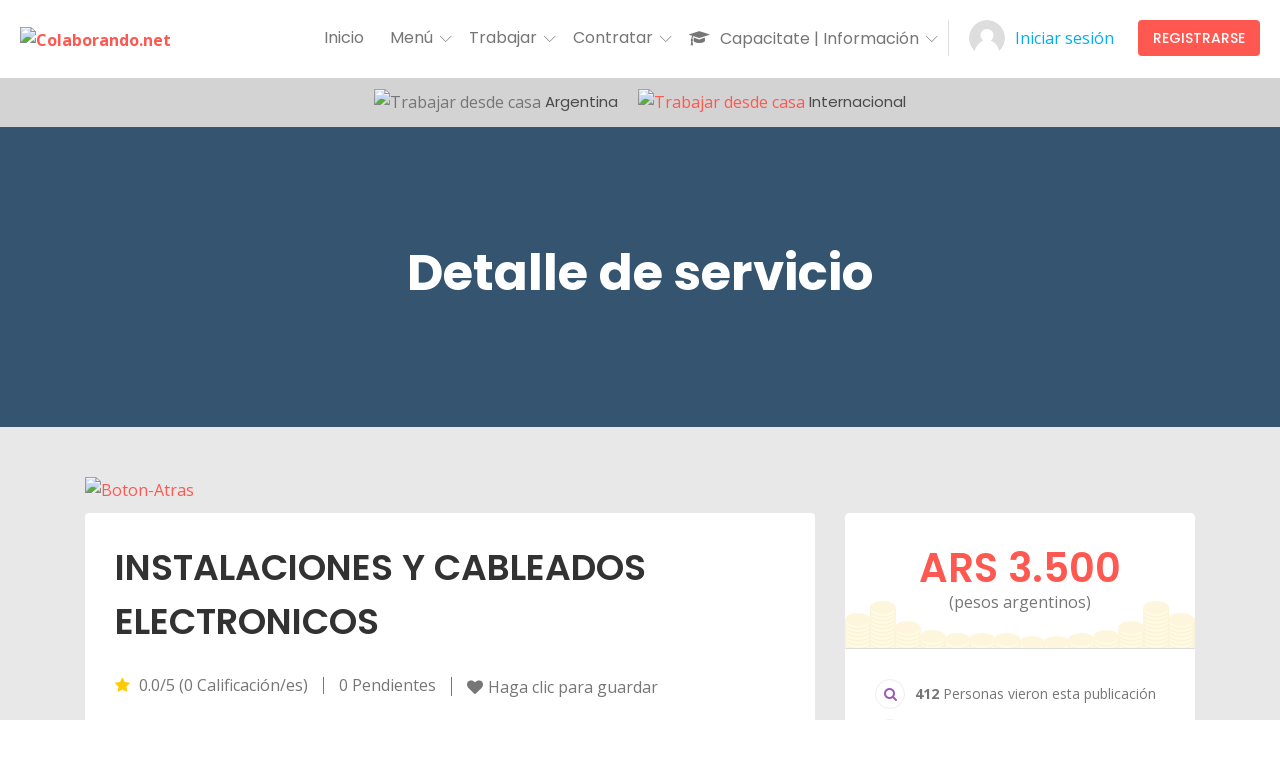

--- FILE ---
content_type: text/html; charset=UTF-8
request_url: https://www.colaborando.net/servicio/instalaciones-y-cableados-electronicos/
body_size: 56674
content:
<!doctype html>
<!--[if (gt IE 9)|!(IE)]><html lang="en"><![endif]-->
<html lang="es">

<head>
	<meta http-equiv="X-UA-Compatible" content="IE=edge">
	<meta charset="UTF-8">
	<meta name="viewport" content="width=device-width, initial-scale=1">
	<link rel="apple-touch-icon" href="apple-touch-icon.png">
	<link rel="profile" href="http://gmpg.org/xfn/11">
	<link rel="pingback" href="">

	<meta name='robots' content='index, follow, max-image-preview:large, max-snippet:-1, max-video-preview:-1' />

	<!-- This site is optimized with the Yoast SEO plugin v26.6 - https://yoast.com/wordpress/plugins/seo/ -->
	<title>INSTALACIONES Y CABLEADOS ELECTRONICOS | Colaborando.net</title>
	<meta name="description" content="SE OFRECE ASESORAMIENTO EN TODO TIPO DE CABLEADOS E INSTALACIONES DE CORRIENTES DÉBILES CABLEADOS DE CÁMARAS DE SEGURIDAD ANALÓGICAS Y DIGITALES CABLEADOS" />
	<link rel="canonical" href="https://www.colaborando.net/servicio/instalaciones-y-cableados-electronicos/" />
	<meta property="og:locale" content="es_ES" />
	<meta property="og:type" content="article" />
	<meta property="og:title" content="INSTALACIONES Y CABLEADOS ELECTRONICOS | Colaborando.net" />
	<meta property="og:description" content="SE OFRECE ASESORAMIENTO EN TODO TIPO DE CABLEADOS E INSTALACIONES DE CORRIENTES DÉBILES CABLEADOS DE CÁMARAS DE SEGURIDAD ANALÓGICAS Y DIGITALES CABLEADOS" />
	<meta property="og:url" content="https://www.colaborando.net/servicio/instalaciones-y-cableados-electronicos/" />
	<meta property="og:site_name" content="Colaborando.net" />
	<meta property="article:publisher" content="https://www.facebook.com/ColaborandoNet/" />
	<meta property="article:modified_time" content="2020-08-06T13:16:52+00:00" />
	<meta property="og:image" content="https://www.colaborando.net/wp-content/uploads/2020/04/CAMARAS-.jpg" />
	<meta property="og:image:width" content="625" />
	<meta property="og:image:height" content="502" />
	<meta property="og:image:type" content="image/jpeg" />
	<meta name="twitter:card" content="summary_large_image" />
	<script type="application/ld+json" class="yoast-schema-graph">{"@context":"https://schema.org","@graph":[{"@type":"WebPage","@id":"https://www.colaborando.net/servicio/instalaciones-y-cableados-electronicos/","url":"https://www.colaborando.net/servicio/instalaciones-y-cableados-electronicos/","name":"INSTALACIONES Y CABLEADOS ELECTRONICOS | Colaborando.net","isPartOf":{"@id":"https://www.colaborando.net/#website"},"primaryImageOfPage":{"@id":"https://www.colaborando.net/servicio/instalaciones-y-cableados-electronicos/#primaryimage"},"image":{"@id":"https://www.colaborando.net/servicio/instalaciones-y-cableados-electronicos/#primaryimage"},"thumbnailUrl":"https://www.colaborando.net/wp-content/uploads/2020/04/CAMARAS-.jpg","datePublished":"2020-04-22T17:45:32+00:00","dateModified":"2020-08-06T13:16:52+00:00","description":"SE OFRECE ASESORAMIENTO EN TODO TIPO DE CABLEADOS E INSTALACIONES DE CORRIENTES DÉBILES CABLEADOS DE CÁMARAS DE SEGURIDAD ANALÓGICAS Y DIGITALES CABLEADOS","breadcrumb":{"@id":"https://www.colaborando.net/servicio/instalaciones-y-cableados-electronicos/#breadcrumb"},"inLanguage":"es","potentialAction":[{"@type":"ReadAction","target":["https://www.colaborando.net/servicio/instalaciones-y-cableados-electronicos/"]}]},{"@type":"ImageObject","inLanguage":"es","@id":"https://www.colaborando.net/servicio/instalaciones-y-cableados-electronicos/#primaryimage","url":"https://www.colaborando.net/wp-content/uploads/2020/04/CAMARAS-.jpg","contentUrl":"https://www.colaborando.net/wp-content/uploads/2020/04/CAMARAS-.jpg","width":625,"height":502},{"@type":"BreadcrumbList","@id":"https://www.colaborando.net/servicio/instalaciones-y-cableados-electronicos/#breadcrumb","itemListElement":[{"@type":"ListItem","position":1,"name":"Home","item":"https://www.colaborando.net/"},{"@type":"ListItem","position":2,"name":"INSTALACIONES Y CABLEADOS ELECTRONICOS"}]},{"@type":"WebSite","@id":"https://www.colaborando.net/#website","url":"https://www.colaborando.net/","name":"Colaborando.net","description":"¡Capacítate y trabaja en línea!","publisher":{"@id":"https://www.colaborando.net/#organization"},"potentialAction":[{"@type":"SearchAction","target":{"@type":"EntryPoint","urlTemplate":"https://www.colaborando.net/?s={search_term_string}"},"query-input":{"@type":"PropertyValueSpecification","valueRequired":true,"valueName":"search_term_string"}}],"inLanguage":"es"},{"@type":"Organization","@id":"https://www.colaborando.net/#organization","name":"Colaborando.net ¡Capacítate y trabaja en línea!","url":"https://www.colaborando.net/","logo":{"@type":"ImageObject","inLanguage":"es","@id":"https://www.colaborando.net/#/schema/logo/image/","url":"https://i1.wp.com/www.colaborando.net/wp-content/uploads/2020/10/LOGO-COLABORANDO.NET_.jpg?fit=695%2C141&ssl=1","contentUrl":"https://i1.wp.com/www.colaborando.net/wp-content/uploads/2020/10/LOGO-COLABORANDO.NET_.jpg?fit=695%2C141&ssl=1","width":695,"height":141,"caption":"Colaborando.net ¡Capacítate y trabaja en línea!"},"image":{"@id":"https://www.colaborando.net/#/schema/logo/image/"},"sameAs":["https://www.facebook.com/ColaborandoNet/","https://www.instagram.com/colaborandonetok/","https://www.linkedin.com/company/37490672/","https://www.youtube.com/channel/UCKoguFeWwvmwFopGee8Vv_Q/videos"]}]}</script>
	<!-- / Yoast SEO plugin. -->


<link rel='dns-prefetch' href='//www.googletagmanager.com' />
<link rel='dns-prefetch' href='//apis.google.com' />
<link rel='dns-prefetch' href='//fonts.googleapis.com' />
<link rel='dns-prefetch' href='//connect.facebook.net' />
<link rel='dns-prefetch' href='//www.googleadservices.com' />
<link rel='dns-prefetch' href='//www.google-analytics.com' />
<link rel="alternate" type="application/rss+xml" title="Colaborando.net &raquo; Feed" href="https://www.colaborando.net/feed/" />
<link rel="alternate" type="application/rss+xml" title="Colaborando.net &raquo; Feed de los comentarios" href="https://www.colaborando.net/comments/feed/" />
<link rel="alternate" type="application/rss+xml" title="Colaborando.net &raquo; Comentario INSTALACIONES Y CABLEADOS ELECTRONICOS del feed" href="https://www.colaborando.net/servicio/instalaciones-y-cableados-electronicos/feed/" />
<link rel="alternate" title="oEmbed (JSON)" type="application/json+oembed" href="https://www.colaborando.net/wp-json/oembed/1.0/embed?url=https%3A%2F%2Fwww.colaborando.net%2Fservicio%2Finstalaciones-y-cableados-electronicos%2F" />
<link rel="alternate" title="oEmbed (XML)" type="text/xml+oembed" href="https://www.colaborando.net/wp-json/oembed/1.0/embed?url=https%3A%2F%2Fwww.colaborando.net%2Fservicio%2Finstalaciones-y-cableados-electronicos%2F&#038;format=xml" />
<style id='wp-img-auto-sizes-contain-inline-css' type='text/css'>
img:is([sizes=auto i],[sizes^="auto," i]){contain-intrinsic-size:3000px 1500px}
/*# sourceURL=wp-img-auto-sizes-contain-inline-css */
</style>

<style id='wp-emoji-styles-inline-css' type='text/css'>

	img.wp-smiley, img.emoji {
		display: inline !important;
		border: none !important;
		box-shadow: none !important;
		height: 1em !important;
		width: 1em !important;
		margin: 0 0.07em !important;
		vertical-align: -0.1em !important;
		background: none !important;
		padding: 0 !important;
	}
/*# sourceURL=wp-emoji-styles-inline-css */
</style>
<link rel='stylesheet' id='wp-block-library-css' href='https://www.colaborando.net/wp-includes/css/dist/block-library/style.min.css?ver=6.9' type='text/css' media='all' />
<link rel='stylesheet' id='wc-blocks-style-css' href='https://www.colaborando.net/wp-content/plugins/woocommerce/assets/client/blocks/wc-blocks.css?ver=wc-10.4.3' type='text/css' media='all' />
<style id='global-styles-inline-css' type='text/css'>
:root{--wp--preset--aspect-ratio--square: 1;--wp--preset--aspect-ratio--4-3: 4/3;--wp--preset--aspect-ratio--3-4: 3/4;--wp--preset--aspect-ratio--3-2: 3/2;--wp--preset--aspect-ratio--2-3: 2/3;--wp--preset--aspect-ratio--16-9: 16/9;--wp--preset--aspect-ratio--9-16: 9/16;--wp--preset--color--black: #000000;--wp--preset--color--cyan-bluish-gray: #abb8c3;--wp--preset--color--white: #ffffff;--wp--preset--color--pale-pink: #f78da7;--wp--preset--color--vivid-red: #cf2e2e;--wp--preset--color--luminous-vivid-orange: #ff6900;--wp--preset--color--luminous-vivid-amber: #fcb900;--wp--preset--color--light-green-cyan: #7bdcb5;--wp--preset--color--vivid-green-cyan: #00d084;--wp--preset--color--pale-cyan-blue: #8ed1fc;--wp--preset--color--vivid-cyan-blue: #0693e3;--wp--preset--color--vivid-purple: #9b51e0;--wp--preset--color--strong-theme-color: #ff5851;--wp--preset--color--light-gray: #767676;--wp--preset--color--very-light-gray: #eee;--wp--preset--color--very-dark-gray: #323232;--wp--preset--gradient--vivid-cyan-blue-to-vivid-purple: linear-gradient(135deg,rgb(6,147,227) 0%,rgb(155,81,224) 100%);--wp--preset--gradient--light-green-cyan-to-vivid-green-cyan: linear-gradient(135deg,rgb(122,220,180) 0%,rgb(0,208,130) 100%);--wp--preset--gradient--luminous-vivid-amber-to-luminous-vivid-orange: linear-gradient(135deg,rgb(252,185,0) 0%,rgb(255,105,0) 100%);--wp--preset--gradient--luminous-vivid-orange-to-vivid-red: linear-gradient(135deg,rgb(255,105,0) 0%,rgb(207,46,46) 100%);--wp--preset--gradient--very-light-gray-to-cyan-bluish-gray: linear-gradient(135deg,rgb(238,238,238) 0%,rgb(169,184,195) 100%);--wp--preset--gradient--cool-to-warm-spectrum: linear-gradient(135deg,rgb(74,234,220) 0%,rgb(151,120,209) 20%,rgb(207,42,186) 40%,rgb(238,44,130) 60%,rgb(251,105,98) 80%,rgb(254,248,76) 100%);--wp--preset--gradient--blush-light-purple: linear-gradient(135deg,rgb(255,206,236) 0%,rgb(152,150,240) 100%);--wp--preset--gradient--blush-bordeaux: linear-gradient(135deg,rgb(254,205,165) 0%,rgb(254,45,45) 50%,rgb(107,0,62) 100%);--wp--preset--gradient--luminous-dusk: linear-gradient(135deg,rgb(255,203,112) 0%,rgb(199,81,192) 50%,rgb(65,88,208) 100%);--wp--preset--gradient--pale-ocean: linear-gradient(135deg,rgb(255,245,203) 0%,rgb(182,227,212) 50%,rgb(51,167,181) 100%);--wp--preset--gradient--electric-grass: linear-gradient(135deg,rgb(202,248,128) 0%,rgb(113,206,126) 100%);--wp--preset--gradient--midnight: linear-gradient(135deg,rgb(2,3,129) 0%,rgb(40,116,252) 100%);--wp--preset--font-size--small: 14px;--wp--preset--font-size--medium: 20px;--wp--preset--font-size--large: 36px;--wp--preset--font-size--x-large: 42px;--wp--preset--font-size--normal: 16px;--wp--preset--font-size--extra-large: 48px;--wp--preset--spacing--20: 0.44rem;--wp--preset--spacing--30: 0.67rem;--wp--preset--spacing--40: 1rem;--wp--preset--spacing--50: 1.5rem;--wp--preset--spacing--60: 2.25rem;--wp--preset--spacing--70: 3.38rem;--wp--preset--spacing--80: 5.06rem;--wp--preset--shadow--natural: 6px 6px 9px rgba(0, 0, 0, 0.2);--wp--preset--shadow--deep: 12px 12px 50px rgba(0, 0, 0, 0.4);--wp--preset--shadow--sharp: 6px 6px 0px rgba(0, 0, 0, 0.2);--wp--preset--shadow--outlined: 6px 6px 0px -3px rgb(255, 255, 255), 6px 6px rgb(0, 0, 0);--wp--preset--shadow--crisp: 6px 6px 0px rgb(0, 0, 0);}:where(.is-layout-flex){gap: 0.5em;}:where(.is-layout-grid){gap: 0.5em;}body .is-layout-flex{display: flex;}.is-layout-flex{flex-wrap: wrap;align-items: center;}.is-layout-flex > :is(*, div){margin: 0;}body .is-layout-grid{display: grid;}.is-layout-grid > :is(*, div){margin: 0;}:where(.wp-block-columns.is-layout-flex){gap: 2em;}:where(.wp-block-columns.is-layout-grid){gap: 2em;}:where(.wp-block-post-template.is-layout-flex){gap: 1.25em;}:where(.wp-block-post-template.is-layout-grid){gap: 1.25em;}.has-black-color{color: var(--wp--preset--color--black) !important;}.has-cyan-bluish-gray-color{color: var(--wp--preset--color--cyan-bluish-gray) !important;}.has-white-color{color: var(--wp--preset--color--white) !important;}.has-pale-pink-color{color: var(--wp--preset--color--pale-pink) !important;}.has-vivid-red-color{color: var(--wp--preset--color--vivid-red) !important;}.has-luminous-vivid-orange-color{color: var(--wp--preset--color--luminous-vivid-orange) !important;}.has-luminous-vivid-amber-color{color: var(--wp--preset--color--luminous-vivid-amber) !important;}.has-light-green-cyan-color{color: var(--wp--preset--color--light-green-cyan) !important;}.has-vivid-green-cyan-color{color: var(--wp--preset--color--vivid-green-cyan) !important;}.has-pale-cyan-blue-color{color: var(--wp--preset--color--pale-cyan-blue) !important;}.has-vivid-cyan-blue-color{color: var(--wp--preset--color--vivid-cyan-blue) !important;}.has-vivid-purple-color{color: var(--wp--preset--color--vivid-purple) !important;}.has-black-background-color{background-color: var(--wp--preset--color--black) !important;}.has-cyan-bluish-gray-background-color{background-color: var(--wp--preset--color--cyan-bluish-gray) !important;}.has-white-background-color{background-color: var(--wp--preset--color--white) !important;}.has-pale-pink-background-color{background-color: var(--wp--preset--color--pale-pink) !important;}.has-vivid-red-background-color{background-color: var(--wp--preset--color--vivid-red) !important;}.has-luminous-vivid-orange-background-color{background-color: var(--wp--preset--color--luminous-vivid-orange) !important;}.has-luminous-vivid-amber-background-color{background-color: var(--wp--preset--color--luminous-vivid-amber) !important;}.has-light-green-cyan-background-color{background-color: var(--wp--preset--color--light-green-cyan) !important;}.has-vivid-green-cyan-background-color{background-color: var(--wp--preset--color--vivid-green-cyan) !important;}.has-pale-cyan-blue-background-color{background-color: var(--wp--preset--color--pale-cyan-blue) !important;}.has-vivid-cyan-blue-background-color{background-color: var(--wp--preset--color--vivid-cyan-blue) !important;}.has-vivid-purple-background-color{background-color: var(--wp--preset--color--vivid-purple) !important;}.has-black-border-color{border-color: var(--wp--preset--color--black) !important;}.has-cyan-bluish-gray-border-color{border-color: var(--wp--preset--color--cyan-bluish-gray) !important;}.has-white-border-color{border-color: var(--wp--preset--color--white) !important;}.has-pale-pink-border-color{border-color: var(--wp--preset--color--pale-pink) !important;}.has-vivid-red-border-color{border-color: var(--wp--preset--color--vivid-red) !important;}.has-luminous-vivid-orange-border-color{border-color: var(--wp--preset--color--luminous-vivid-orange) !important;}.has-luminous-vivid-amber-border-color{border-color: var(--wp--preset--color--luminous-vivid-amber) !important;}.has-light-green-cyan-border-color{border-color: var(--wp--preset--color--light-green-cyan) !important;}.has-vivid-green-cyan-border-color{border-color: var(--wp--preset--color--vivid-green-cyan) !important;}.has-pale-cyan-blue-border-color{border-color: var(--wp--preset--color--pale-cyan-blue) !important;}.has-vivid-cyan-blue-border-color{border-color: var(--wp--preset--color--vivid-cyan-blue) !important;}.has-vivid-purple-border-color{border-color: var(--wp--preset--color--vivid-purple) !important;}.has-vivid-cyan-blue-to-vivid-purple-gradient-background{background: var(--wp--preset--gradient--vivid-cyan-blue-to-vivid-purple) !important;}.has-light-green-cyan-to-vivid-green-cyan-gradient-background{background: var(--wp--preset--gradient--light-green-cyan-to-vivid-green-cyan) !important;}.has-luminous-vivid-amber-to-luminous-vivid-orange-gradient-background{background: var(--wp--preset--gradient--luminous-vivid-amber-to-luminous-vivid-orange) !important;}.has-luminous-vivid-orange-to-vivid-red-gradient-background{background: var(--wp--preset--gradient--luminous-vivid-orange-to-vivid-red) !important;}.has-very-light-gray-to-cyan-bluish-gray-gradient-background{background: var(--wp--preset--gradient--very-light-gray-to-cyan-bluish-gray) !important;}.has-cool-to-warm-spectrum-gradient-background{background: var(--wp--preset--gradient--cool-to-warm-spectrum) !important;}.has-blush-light-purple-gradient-background{background: var(--wp--preset--gradient--blush-light-purple) !important;}.has-blush-bordeaux-gradient-background{background: var(--wp--preset--gradient--blush-bordeaux) !important;}.has-luminous-dusk-gradient-background{background: var(--wp--preset--gradient--luminous-dusk) !important;}.has-pale-ocean-gradient-background{background: var(--wp--preset--gradient--pale-ocean) !important;}.has-electric-grass-gradient-background{background: var(--wp--preset--gradient--electric-grass) !important;}.has-midnight-gradient-background{background: var(--wp--preset--gradient--midnight) !important;}.has-small-font-size{font-size: var(--wp--preset--font-size--small) !important;}.has-medium-font-size{font-size: var(--wp--preset--font-size--medium) !important;}.has-large-font-size{font-size: var(--wp--preset--font-size--large) !important;}.has-x-large-font-size{font-size: var(--wp--preset--font-size--x-large) !important;}
/*# sourceURL=global-styles-inline-css */
</style>

<style id='classic-theme-styles-inline-css' type='text/css'>
/*! This file is auto-generated */
.wp-block-button__link{color:#fff;background-color:#32373c;border-radius:9999px;box-shadow:none;text-decoration:none;padding:calc(.667em + 2px) calc(1.333em + 2px);font-size:1.125em}.wp-block-file__button{background:#32373c;color:#fff;text-decoration:none}
/*# sourceURL=/wp-includes/css/classic-themes.min.css */
</style>
<link rel='stylesheet' id='contact-form-7-css' href='https://www.colaborando.net/wp-content/plugins/contact-form-7/includes/css/styles.css?ver=6.1.4' type='text/css' media='all' />
<link rel='stylesheet' id='woocommerce-layout-css' href='https://www.colaborando.net/wp-content/plugins/woocommerce/assets/css/woocommerce-layout.css?ver=10.4.3' type='text/css' media='all' />
<link rel='stylesheet' id='woocommerce-smallscreen-css' href='https://www.colaborando.net/wp-content/plugins/woocommerce/assets/css/woocommerce-smallscreen.css?ver=10.4.3' type='text/css' media='only screen and (max-width: 768px)' />
<link rel='stylesheet' id='woocommerce-general-css' href='https://www.colaborando.net/wp-content/plugins/woocommerce/assets/css/woocommerce.css?ver=10.4.3' type='text/css' media='all' />
<style id='woocommerce-inline-inline-css' type='text/css'>
.woocommerce form .form-row .required { visibility: visible; }
/*# sourceURL=woocommerce-inline-inline-css */
</style>
<link rel='stylesheet' id='bootstrap-css' href='https://www.colaborando.net/wp-content/themes/workreap/css/bootstrap.min.css?ver=2.7.1' type='text/css' media='all' />
<link rel='stylesheet' id='workreap-min-css' href='https://www.colaborando.net/wp-content/themes/workreap/css/main.css?ver=2.7.1' type='text/css' media='all' />
<link rel='stylesheet' id='workreap-style-css' href='https://www.colaborando.net/wp-content/themes/workreap/style.css?ver=2.7.1' type='text/css' media='all' />
<link rel='stylesheet' id='workreap-child-styles-css' href='https://www.colaborando.net/wp-content/themes/workreap-child/style.css?ver=1.0' type='text/css' media='all' />
<link rel='stylesheet' id='workreap-responsive-css' href='https://www.colaborando.net/wp-content/themes/workreap/css/responsive.css?ver=2.7.1' type='text/css' media='all' />
<link rel='stylesheet' id='basictable-css' href='https://www.colaborando.net/wp-content/themes/workreap/css/basictable.css?ver=2.7.1' type='text/css' media='all' />
<link rel='stylesheet' id='workreap-child-customization-css' href='https://www.colaborando.net/wp-content/themes/workreap-child/css/all.css?ver=1.0' type='text/css' media='all' />
<link rel='stylesheet' id='workreap-default-google-fonts-css' href='https://fonts.googleapis.com/css?family=Montserrat:300,400,600,700%7CPoppins:400,500,600,700%7CWork+Sans:300,400%7COpen+Sans:400,600,700&#038;subset=latin,latin-ext' type='text/css' media='all' />
<link rel='stylesheet' id='fw-ext-breadcrumbs-add-css-css' href='https://www.colaborando.net/wp-content/themes/workreap/framework-customizations/extensions/breadcrumbs/static/css/style.css?ver=6.9' type='text/css' media='all' />
<link rel='stylesheet' id='fw-ext-builder-frontend-grid-css' href='https://www.colaborando.net/wp-content/plugins/unyson/framework/extensions/builder/static/css/frontend-grid.css?ver=1.2.12' type='text/css' media='all' />
<link rel='stylesheet' id='fw-ext-forms-default-styles-css' href='https://www.colaborando.net/wp-content/plugins/unyson/framework/extensions/forms/static/css/frontend.css?ver=2.7.31' type='text/css' media='all' />
<link rel='stylesheet' id='font-awesome-css' href='https://www.colaborando.net/wp-content/plugins/unyson/framework/static/libs/font-awesome/css/font-awesome.min.css?ver=2.7.31' type='text/css' media='all' />
<link rel='stylesheet' id='workreap-transitions-css' href='https://www.colaborando.net/wp-content/themes/workreap/css/transitions.css?ver=2.7.1' type='text/css' media='all' />
<link rel='stylesheet' id='workreap-typo-css' href='https://www.colaborando.net/wp-content/themes/workreap/css/typo.css?ver=2.7.1' type='text/css' media='all' />
<style id='workreap-typo-inline-css' type='text/css'>

        			.wt-logo{max-width:none;}
			.wt-logo a img{width:250px;}
					main.wt-main{background: #f7f7f7 !important;}
				.single-micro-services .wt-companysimg,
		.single-freelancers .frinnerbannerholder:after{background:rgba(0,0,0,0.6);}
					.page-template-employer-search .wt-companysimg,
			.single-projects .wt-companysimg,
			.single-employers .wt-comsingleimg figure{background:rgba(215,225,234,0.01);}
        			.wt-emptydetails span{background:url(//www.colaborando.net/wp-content/uploads/2020/05/no-se-encuentran-comentarios-200x200-238330-BjxNGYCe.png);margin-bottom: 30px;}
						  
			.wt-empty-invoice span{background:url(//www.colaborando.net/wp-content/uploads/2020/05/no-se-encuentran-comentarios-200x200-238330-BjxNGYCe.png);margin-bottom: 30px;}
					.wt-titlebardynmic.wt-innerbannerholder:before{background:linear-gradient(180deg, rgba(0,0,0,0) 0%, rgba(0,0,0,0) 100%) ;}
        form.wt-formtheme.wt-formsearch {
    display: none !important;
}			.wt-footertwo:after {
				background: linear-gradient(to right, rgba(251,222,68,1) 0%,rgba(144,19,254,0.97) 100%);
			}
               		.wt-footerthreevtwo {
				background-image: url(https://www.colaborando.net/wp-content/themes/workreap/images/homeseven/footer-bg2.png),linear-gradient(to top, rgba(147,76,255,1) 0%,rgba(246,43,132,1) 100%);
			}
        
/*# sourceURL=workreap-typo-inline-css */
</style>
<link rel='stylesheet' id='emojionearea-css' href='https://www.colaborando.net/wp-content/themes/workreap/css/emoji/emojionearea.min.css?ver=2.7.1' type='text/css' media='all' />
<script type="text/javascript" id="woocommerce-google-analytics-integration-gtag-js-after">
/* <![CDATA[ */
/* Google Analytics for WooCommerce (gtag.js) */
					window.dataLayer = window.dataLayer || [];
					function gtag(){dataLayer.push(arguments);}
					// Set up default consent state.
					for ( const mode of [{"analytics_storage":"denied","ad_storage":"denied","ad_user_data":"denied","ad_personalization":"denied","region":["AT","BE","BG","HR","CY","CZ","DK","EE","FI","FR","DE","GR","HU","IS","IE","IT","LV","LI","LT","LU","MT","NL","NO","PL","PT","RO","SK","SI","ES","SE","GB","CH"]}] || [] ) {
						gtag( "consent", "default", { "wait_for_update": 500, ...mode } );
					}
					gtag("js", new Date());
					gtag("set", "developer_id.dOGY3NW", true);
					gtag("config", "UA-152038857-1", {"track_404":true,"allow_google_signals":false,"logged_in":false,"linker":{"domains":[],"allow_incoming":false},"custom_map":{"dimension1":"logged_in"}});
//# sourceURL=woocommerce-google-analytics-integration-gtag-js-after
/* ]]> */
</script>
<script type="text/javascript" src="https://www.colaborando.net/wp-content/themes/workreap-child/jquery-ag/jquery.min.js?ver=6.9" id="jquery-js"></script>
<script type="text/javascript" src="https://www.colaborando.net/wp-content/plugins/woocommerce/assets/js/jquery-blockui/jquery.blockUI.min.js?ver=2.7.0-wc.10.4.3" id="wc-jquery-blockui-js" defer="defer" data-wp-strategy="defer"></script>
<script type="text/javascript" id="wc-add-to-cart-js-extra">
/* <![CDATA[ */
var wc_add_to_cart_params = {"ajax_url":"/wp-admin/admin-ajax.php","wc_ajax_url":"/?wc-ajax=%%endpoint%%","i18n_view_cart":"Ver carrito","cart_url":"https://www.colaborando.net/cart/","is_cart":"","cart_redirect_after_add":"no"};
//# sourceURL=wc-add-to-cart-js-extra
/* ]]> */
</script>
<script type="text/javascript" src="https://www.colaborando.net/wp-content/plugins/woocommerce/assets/js/frontend/add-to-cart.min.js?ver=10.4.3" id="wc-add-to-cart-js" defer="defer" data-wp-strategy="defer"></script>
<script type="text/javascript" src="https://www.colaborando.net/wp-content/plugins/woocommerce/assets/js/js-cookie/js.cookie.min.js?ver=2.1.4-wc.10.4.3" id="wc-js-cookie-js" defer="defer" data-wp-strategy="defer"></script>
<script type="text/javascript" id="woocommerce-js-extra">
/* <![CDATA[ */
var woocommerce_params = {"ajax_url":"/wp-admin/admin-ajax.php","wc_ajax_url":"/?wc-ajax=%%endpoint%%","i18n_password_show":"Mostrar contrase\u00f1a","i18n_password_hide":"Ocultar contrase\u00f1a"};
//# sourceURL=woocommerce-js-extra
/* ]]> */
</script>
<script type="text/javascript" src="https://www.colaborando.net/wp-content/plugins/woocommerce/assets/js/frontend/woocommerce.min.js?ver=10.4.3" id="woocommerce-js" defer="defer" data-wp-strategy="defer"></script>
<script type="text/javascript" src="https://www.colaborando.net/wp-content/themes/workreap/node_modules/socket.io-client/dist/socket.io.js?ver=2.7.1" id="socket.io-js"></script>
<script type="text/javascript" src="https://www.colaborando.net/wp-content/themes/workreap/node_modules/socketio-file-upload/client.js?ver=2.7.1" id="socket.iofu-js"></script>
<script type="text/javascript" src="https://www.colaborando.net/wp-content/plugins/workreap_core/public/js/workreap_chat_module.js?ver=1.5.1" id="workreap_chat_module-js"></script>
<script type="text/javascript" src="https://www.colaborando.net/wp-content/plugins/workreap_core/public/js/system-public.js?ver=1.5.1" id="workreap_core-js"></script>
<script type="text/javascript" src="https://www.colaborando.net/wp-content/themes/workreap/js/vendor/modernizr.min.js?ver=2.7.1" id="modernizr-js"></script>
<script type="text/javascript" src="https://www.colaborando.net/wp-content/plugins/woocommerce/assets/js/prettyPhoto/jquery.prettyPhoto.min.js?ver=3.1.6-wc.10.4.3" id="wc-prettyPhoto-js" defer="defer" data-wp-strategy="defer"></script>
<script type="text/javascript" src="https://apis.google.com/js/api:client.js?ver=6.9" id="workreap-gconnects-js"></script>
<script type="text/javascript" src="https://www.colaborando.net/wp-content/themes/workreap/js/gconnect.js?ver=6.9" id="workreap-sc-gconnect-js"></script>
<script type="text/javascript" src="https://www.colaborando.net/wp-includes/js/plupload/moxie.min.js?ver=1.3.5.1" id="moxiejs-js"></script>
<script type="text/javascript" src="https://www.colaborando.net/wp-includes/js/plupload/plupload.min.js?ver=2.1.9" id="plupload-js"></script>
<script type="text/javascript" src="https://www.colaborando.net/wp-content/plugins/unyson/framework/static/js/fw-form-helpers.js?ver=6.9" id="fw-form-helpers-js"></script>
<link rel="https://api.w.org/" href="https://www.colaborando.net/wp-json/" /><link rel="EditURI" type="application/rsd+xml" title="RSD" href="https://www.colaborando.net/xmlrpc.php?rsd" />
<meta name="generator" content="WordPress 6.9" />
<meta name="generator" content="WooCommerce 10.4.3" />
<link rel='shortlink' href='https://www.colaborando.net/?p=27559' />
<style type="text/css">
#wpadminbar .quicklinks #wp-admin-bar-tikemp_impresonate_user ul li .ab-item{height:auto}#wpadminbar .quicklinks #wp-admin-bar-tikemp_impresonate_user #tikemp_username{height:22px;font-size:13px !important;padding:2px;width:145px;border-radius:2px !important;float:left;box-sizing:border-box !important;line-height: 10px;}#tikemp_search{width:auto;box-sizing:border-box}#tikemp_search_submit{height:22px;padding:2px;line-height:1.1;font-size:13px !important;border:0 !important;float:right;background-color:#fff !important;border-radius:2px !important;width:74px;box-sizing:border-box;color:#000 !important;}#tikemp_usearch_result{width:100%;max-height: 320px;overflow-y: auto;margin-top:10px;float:left;}#tikemp_usearch_form{width: 226px}#tikemp_recent_users{width:100%;float:left;}form#tikemp_usearch_form input[type="text"]{background-color:#fff !important;}#tikemp_settings_wrap{width: 100%;float:left;border-top:1px solid #ccc;}#wpadminbar .quicklinks .menupop ul li a, #wpadminbar .quicklinks .menupop.hover ul li a {color: #b4b9be;}
</style>
	<script>
		var tikemp_ajax_url = "https://www.colaborando.net/wp-admin/admin-ajax.php";
	</script>
	<!-- HFCM by 99 Robots - Snippet # 2: HEADER - Google ADs, AdSense, etc -->
<!--Para mejorar el PageSpeed de Google  -->

<!-- Código de Google AdSense -->
<script data-ad-client="ca-pub-8475689448904496" async src="https://pagead2.googlesyndication.com/pagead/js/adsbygoogle.js"></script>


<!-- Global site tag (gtag.js) - Google Analytics 4 -->
<script async src="https://www.googletagmanager.com/gtag/js?id=G-7051S2NT9M"></script>
<script>
  window.dataLayer = window.dataLayer || [];
  function gtag(){dataLayer.push(arguments);}
  gtag('js', new Date());

  gtag('config', 'G-7051S2NT9M');
</script>

<meta name="google-site-verification" content="mxIorHv5eAlk4sNqPkfAAPSIY0cKCMTYsn1M5PT5Ark" />

<!--
  <link 
    rel="preload" 
    href="/wp-content/themes/workreap/fonts/Linearicons-Free.woff2?w118d"
    as="font"
    crossorigin
  >

  <link 
    rel="preload" 
    href="/wp-content/themes/workreap/fonts/fontawesome-webfont.woff2?v=4.7.0"
    as="font"
    crossorigin
  >

  <link 
    rel="preload" 
    href="/wp-content/plugins/unyson/framework/static/libs/font-awesome/fonts/fontawesome-webfont.woff2?v=4.7.0"
    as="font"
    crossorigin
  >
 -->
<!-- /end HFCM by 99 Robots -->
<!-- HFCM by 99 Robots - Snippet # 18: Fix de barra de progreso para Firefox -->
<script>
	paceOptions = {
		eventLag: false, // disabled
	};
</script>
<!-- /end HFCM by 99 Robots -->
<script>
	function expand(param) {
		param.style.display = (param.style.display == "none") ? "block" : "none";
	}
	function read_toggle(id, more, less) {
		el = document.getElementById("readlink" + id);
		el.innerHTML = (el.innerHTML == more) ? less : more;
		expand(document.getElementById("read" + id));
	}
	</script>	<noscript><style>.woocommerce-product-gallery{ opacity: 1 !important; }</style></noscript>
	<link rel="icon" href="https://www.colaborando.net/wp-content/uploads/2020/08/cropped-Co-Favicon-SIN-FONDO-CUADRADO-514x515-1-32x32.png" sizes="32x32" />
<link rel="icon" href="https://www.colaborando.net/wp-content/uploads/2020/08/cropped-Co-Favicon-SIN-FONDO-CUADRADO-514x515-1-192x192.png" sizes="192x192" />
<link rel="apple-touch-icon" href="https://www.colaborando.net/wp-content/uploads/2020/08/cropped-Co-Favicon-SIN-FONDO-CUADRADO-514x515-1-180x180.png" />
<meta name="msapplication-TileImage" content="https://www.colaborando.net/wp-content/uploads/2020/08/cropped-Co-Favicon-SIN-FONDO-CUADRADO-514x515-1-270x270.png" />
<style type="text/css">

*[id^='readlink'] {
 font-weight: normal;
 color: blue;
 background: #e8e8e8;
 padding: 0px;
 border-bottom: none solid #000000;
 -webkit-box-shadow: none !important;
 box-shadow: none !important;
 -webkit-transition: none !important;
}

*[id^='readlink']:hover {
 font-weight: normal;
 color: blue;
 padding: 0px;
 border-bottom: none solid #000000;
}

*[id^='readlink']:focus {
 outline: none;
 color: blue;
}

</style>
		<style type="text/css" id="wp-custom-css">
			/*Para el tag QR de AFIP Argentina*/
img.ag-img-tag-qr-afip {
    max-height: 50px;
      /* margin-top: -13px; */
  }
  
  /* Mejorar la legibilidad de los botones para que no empaste */
  .wt-btn {
      font-size: 14px;
      font-weight: 500;
  }
  
  
  /* Acomodar Header de cambio de moneda - currency */
  .ag-display-block-o-inlineblock{
      display: inline-block;
  }
  
  /* Achico foto del home */
  section.wt-main-section.wt-haslayout.stretch_section.wt-elm-section {
      margin-bottom: 20px;
  }
  
  /* SACAR LINEA BLANCA ENTRE LA FOTO DEL BUSCADOR Y EL REGISTRATE COMO*/
  section.wt-main-section.wt-haslayout.stretch_section.wt-elm-section {
  margin-bottom: 0px;
  }
  
  .wt-companycontent {
  background-color: white;
  margin-left: 5px;
  margin-right: 13px;
  margin-bottom: 20px;
  width: 45%;
  border-radius:15px;
  -webkit-box-shadow: 10px 6px 17px 0px rgba(50, 50, 50, 0.75);
  -moz-box-shadow:    10px 6px 17px 0px rgba(50, 50, 50, 0.75);
  box-shadow: 10px 6px 17px 0px rgba(50, 50, 50, 0.75);
  }
  /* linea entre los 2 recuadros de Registrate como.. */
  .wt-companydetails .wt-companycontent+.wt-companycontent:before{
  display:none;
  }
  /* botones de registrate como */
  a.wt-btn.ag-btn-home-varios {
      background-color: gray;
      width: 290px;
      padding: 0px;
  }
  
  /* botones de registrate como */
  a.wt-btn.ag-btn-home-varios {
      background-color: gray;
      width: 290px;
      padding: 0px;
  }
  
  
  /* Agrandé los íconos de las categorias-Para agrandar las fotos de las categorias de servicios en el home*/
  .wt-categorycontent figure {
  top: 40px;
   left: 40%;
  width: 105px;
  }
  .ag-fotos-iconos-categoria-home img {
      max-width: 150% !important;
      margin-top: -23px !important;
  }
  
  
  /* para que se vea bien al no estar loguado en mobile */
  div.wt-rightarea {
      margin:0px;
  }
  
  /* cambiar al color gris clarito de fonodo en todo el theme */
  main.wt-main {
    background-color: #d3d3d387 !important;
      margin-top: -50px
  }
  
  /* PARA LAS FOTOS DE MERCADOPAGO Y COMO FUNCIONA */
  .agc-pagos-home img {
  border-radius: 15px;
  margin-top: 10px;
  margin-bottom: 15px;
  }
  
  .agc-pagos-home img:hover {
      box-shadow: 10px 6px 17px 0px rgba(50, 50, 50, 0.75);
      margin-left: -1px;
      margin-top: 9px;
  }
  
  .agc-pagos-home  {
  margin-bottom: -35px !important;
  }
  /* Para que no aparezca el segundo boton de maximizar video que anda mal en el home */
  a.pp_expand {
      display: none !important;
  }
  
  /*Link borrar filtros en buscar servicios*/
  .wt-applyfilters.ag {
      margin-top: 10px;
  }
  .ag-div-borrar-filtros-servicios {
      margin-top: 12px;
      margin-bottom: -4px;
  }
  a.ag-link-borrar-filtros-servicios {
      font-size: 16px;
      color: grey;
        font-weight: bold;
  }
  a.ag-link-borrar-filtros-servicios:hover {
      text-decoration: underline;
  }
  
  /* Para que se vean bien el carrusel de categorias en la pagina buscar-trabajadores  */
  .wt-categoryslidercontent.item {
      height: 187px !important;
      padding-top: 22%;
  }
  
  /* Boton VOLVER ATRAS */
  img.ag-boton-atras{
     width: 110px; 
     margin-bottom: 10px;
  }
  img.ag-boton-atras:hover {
      margin-left: -5px;
  }
  
  /* Para sacar los link debajo de Detalle del servicio que iban a pagina fruta de WP.. */
  ol.wt-breadcrumb {
      display: none;
  }
  /* Para sacar la lista de categorias que los links los hacia mal (OJO TAMBIÉN OCULTA POR ERROR los links para descargar los brouchures -documentos descargables- en el perfil de un cliente) */
  .wt-service-tag {
      display: none;
  }
  
  /* Arreglo error del theme: Para que aparezca el menú de pasar a completado un servicio */
  form.wt-formtheme.wt-formsearch {
      display: block !important;
  }
  /*cambio de color a las opciones del select de pasar a completado un servicio*/
  select#wt-change-project-status {
      color: black !important;
  }
  
  #wt-change-project-status option {
      color: black !important;
  }
  
  /*Para que las UL se vean bien en los servicios */
  .wt-service-details .wt-description ul li{
      list-style-type: disc;
  }
  
  /* Para achicar las fotos en la pagina buscar-servicios */
  .wt-freelancers img {
      width: auto !important;
      margin-left: auto !important;
      margin-right: auto !important;
      max-height: 250px;
  }
  
  /* Para achicar las fotos de paginas de 1 servicio */
  .wt-servicesgallery figure img, .wt-servicesslider figure img {
      width: auto !important;
      margin-left: auto !important;
      margin-right: auto !important;
      display: block;
      max-height: 500px;
  }
  .owl-carousel .owl-item img {
      display: block;
      width: auto;
      max-height: 500px;
      margin-left: auto;
      margin-right: auto;
  }
  
  /* Para que no se vea en la pagina submit-proposal el detalle de comisión al postularse a un trabajo ya que algunos usuarios pensaban que tenian que pagar para postularse */
  .wt-totalamount li+li {
  display: none;
  }
  
  /* Para ocultar los links a redes sociales en pagina 1 trabajador */
  .social-hideo .wt-widgettitle {
      display: none !important;
  }
  .social-hideo ul.wt-socialiconssimple{
      display: none !important;
  }
  .social-hideo {
      padding: 0 !important;
  }
  
  /* Ocultar el string de "ID de la compañía: XXXX" en la pagina de 1 cliente */
  .wt-clicksavearea>span {
      display: none;
  }
  
  /* para que si una foto de un servicio es muy poco alta, complete con el color de fondo y no quede un espacio en blanco en medio y lo separe de la descripción */
  .wt-freelancers figure {
      min-height: 186px;
  }
  
  /* Para que no puedan subir CV adjuntos en las propuestas laborales ya que se llena de CVs, tal vez miles por cada trabajo y ocupa mucho espacio permanente */
  div#proposal-drag {
      display: none !important;
  }
  
  /* modificación estética a recuadro de cambio de estados de un trabajo */
  .job_post_status_change_form {
      border: 1px solid #e8e8e7 !important;
      margin-top: 10px !important;
        padding: 0px 10px 4px 10px !important;
  }
  
  /* para que no recorte los titulos de los trabajos publicados en mobile por la propiedad: white-space: nowrap; text-overflow: ellipsis; */
  .wt-contenthead .wt-title h2 {
      white-space: unset;
  }
  
  /* Para que se vea bien el recuadro dónde escribir en el chat interno */
  .wt-replaybox .emojionearea-editor {
      background-color: #d3d3d373;
      border: 1px solid black !important;
      border-radius: 10px;
  } 
  
  /* Para ocultar el chat popup en los servicios y perfiles de trabajadores */
  .wt-chatpopup {
      display: none !important;
  }
  
  /* Ocultar el icono del clip para enviar archivos adjuntos en el chat */
  .wt-fileoption {
      display: none !important;
  }
  
  
  /* Para ocultar en la pagina de enviar una postulacion a un trabajo opciones e info que estaba de mas */
  a#headingOne {
      display: none;
  }
  ul#collapseOne {
      display: none !important;
  }
  
  /* Para agrandar el precio presupuesto en la pagina de buscar-trabajos */
  .wt-joblistind-short .wt-budget em {
      font-size: 15px;
  }
  
  /* Para que al mandar mensaje a un trabajador que se postuló se vea bien al escribir */
  textarea.form-control.reply_msg {
      color: black;
  }
  
  /* Para acercar el menú de usuario a los botones de publicar trabajo y servcio */
  .wt-userlogedin {
      margin-bottom: 30px !important;
  }
  
  /* Para que se vea mejor la lista de postulantes a un trabajo */
  .wt-tabscontenttitle {
      background-color: #e6e6e682;
  }
  .wt-userlistingcontentvtwo {
      background-color: #e6e6e682;
  }
  
  /* Para que no aparezca la div de compartir en redes sociales un trabajador del theme */
  .wt-sharejob {
      display: none !important;
  }
  
      /* para centrar verticalmente mejor la linea en las divs de los trabajos en la pag de buscar trabajos pero en mobile es el margen izquierdo */
  .wt-userlistingholdvtwo .wt-userlistingcontent .wt-viewjobholder {
      margin: -15px -30px -15px -30px;
  }
  
  
  /* arreglar botón de publicar un trabajo en el menú de usuario de la izquierda */
  .wt-companysinfo a.wt-btn {
      line-height: 2;
      padding: 5px 5px 5px 5px;
  }
  
  
  /* CHAT para que resalte mas cual es el usuario seleccionado al que le estás escribiendo */
  .wt-offersmessages .wt-ad.wt-active {
      background: #f0e1e1;
  }
  a.wt-viewprofile.ag-verperfil-chat {
      margin-top: -18px;
      position: relative;
      margin-right: 10px;
      font-size: 13px;
        line-height: normal;
  }
  
    /* Para que deje un espacio tipo salto de linea luego de una ul en la descripción de los trabajos */
    .wt-projectdetail-holder ul {
        margin-bottom: 20px;
    }
    .wt-projectdetail .wt-description p {
        margin-bottom: 15px;
    }
  
  /* Para que no aparezca el boton de "Hacer otro pedido" en la pagina de Gracias luego de un pago */
  .order-again {
      display: none !important;
  }
  
  /* aparecia una linea blanca vertical antes del numero de postulantes a un trabajo y quedaba feo */
  .wt-hireduserstatus {
       border-left: none;
  }

  /* Para que los lightbox verdes y rojos queden por arriba de los anuncios y arreglo de interlineado*/
   .sticky-queue.top-right {
       z-index: 9999999999;
   }
   p.sticky-note {     
      padding: 20px !important;
      line-height: 1.4 !important;
   }


 /* Mejorar los iconos del submenu de Capacitate Informacion */
ul.sub-menu.sub-menu-has-icons .menu-item-has-icon>a:before {
    position: relative;
    top: -4px;
    left: 20px;
    font-size: 20px;
    background-color: #4d7595;
    display: inline-block;
    border-radius: 29%;
    color: white;
    margin-left: -32px !important;
    height: 30px;
    text-align: center;
    padding-top: 5px;
    padding-left: 6px;
    padding-right: 6px;
    vertical-align: top;
    margin-top: 5px;
}
div.ag-menu-iconos {
    display: inline-block;
    width: 82%;
    padding-right: 2px;
    margin-left: 18px;
	  line-height: 1.2;
}
.fa-whatsapp::before {
    font-size: 24px !important;
    padding-top: 2px !important;
}


  
  /* -----------------------------------------------------------------------EMPIEZAN MEDIAS QUERIES--------------------------------------------------------------------------------------------------------------------- */
  @media screen and (max-width: 991px) {
  
      /* Para agrandar la letra de los submenu en mobile y tablets */
  .sub-menu a {
      font-size: 18px !important;
      line-height: 1.1;
  }
      
              /* para centrar verticalmente mejor la linea en las divs de los trabajos en la pag de buscar trabajos pero en mobile es el margen izquierdo */
  .wt-userlistingholdvtwo .wt-userlistingcontent .wt-viewjobholder {
         margin: 18px 0px 0px 0px;
  }
      
      /* Mejorar el Menú principal para mobile */
.wt-dropdowarrow {
    margin-top: 9px !important;
    margin-right: 9px;
} 
  .menu-item {
      /* padding-bottom: 20px !important; */
      /* margin-top: -15px !important; */
      /* padding-top: 10px !important; */
        /* font-size: 18px !important; */
  }

#menu-main-menu .menu-item a {
    padding-top: 24px;
    padding-bottom: 24px;
}
		
.menu-item-type-post_type a {
    min-height: 60px;
    align-items: center;
    display: flex !important;
}
      /* fin arreglo menú principal */
      
      
  section.wt-haslayout.wt-dbsectionspace {
         width: 99.3%;
  }
  /*Para que no pierda la imagen principal*/
  div.col-12.col-sm-12.col-md-12.col-lg-5 {
  display: block;
   }
  
  .wt-bannerimages {
    width: 20%;
    height: 0px;
    margin-top: 0px;
    padding: 0px;
  }
  
  .wt-bannercontent {
      padding: 0;
  }
  .wt-bannerhead {
      margin-left: 30%;
      padding: 0 15% 0 20%;
  }
  
  /* Para que se vea la flecha para mostrar el menú a la izquierda en mobile */
      div#wt-btnmenutoggle {
      background-color: #d3d3d3;
  }
  .wt-btnmenutoggle {
      height: 61px !important;
      padding-top: 10px !important;
  }
      
  /* para que los submenús del menú de inicio y el menú de usuario en se vean mejor */
      .lnr-chevron-right:before{
      content: '\e874';
  }
      .sub-menu li {
      background-color: aliceblue !important;
  }
      .sub-menu {
  border-color: #808080 !important;
  }
  .dashboard-menu-top {
      border-color: #808080 !important;
  }
      
      
  }
  
  
  @media screen and (max-width: 768px) {
      
  /* Acomodar Header de cambio de moneda - currency */
  .ag-display-block-o-inlineblock span {
     font-size: 19px !important;
  }
  
  .ag-display-block-o-inlineblock {
     padding: 6px 0px 6px 0px;
  }
      .ag-display-block-o-inlineblock img {
      margin-top: -5px;
  }
      
      /* */
  .wt-companycontent {
      width: 98%;
  }		
      
  section.wt-haslayout.wt-dbsectionspace {
         width: 97%;
  }
  
  .wt-bannerimages {
      width: 38%;
  }
      
      
  }
  
  
  @media screen and (max-width: 640px) {
  
  strong.wt-logo {
    float: left !important;
    width: 400px !important;
  }
      section.wt-haslayout.wt-dbsectionspace {
         width: 95%;
  }
      
  }
  
  @media screen and (max-width: 568px) {
      
  .wt-dropdown>span em {
  margin-left:10px !important;
  }
  .wt-dropdown>span i {
  margin-right: 10px;
  }
  /* Para que en la pagina de ver propuestas de trabajadores a un trabajo publicado, el nombre aparezca al lado de la foto y no abajo y que a veces la foto lo tapaba */
  .wt-proposaldetails {
      width: 55% !important;
      margin: 40px 0px 30px 0px !important;
  }
      
  }
  
  
  @media screen and (max-width: 479px) {	
      
      /* Para centrar la lista de postulantes en mobile */
  .wt-dashboardboxcontent, .wt-collapseexp {
      margin-left: 3.5px;
  }
      
      /* Para que no haya tanto espacio a la izquierda y derecha en mobile en los blogs */
      .ag-post-blog {
         margin-left: -25px !important;
         width: 114%;
      }
      
  /* Para que los iconos de categorias de servicios se vean 2 por linea en el home mobile */
  .ag-fotos-iconos-categoria-home .wt-categorycontent {
      padding: 0px 0px 274px 0px !important;
  }
  .ag-fotos-iconos-categoria-home .col-12.col-sm-6.col-md-4.col-lg-4.col-xl-3.float-left {
      margin: 2px 0px 2px 6px !important;
      width: 46%;
      padding: 0px !important;
      border: 1px solid #aca4a4;
      border-radius: 6px;
      margin-left: 2.5% !important;
      margin-bottom: 11px !important;
  }
  .ag-fotos-iconos-categoria-home img {
      margin-left: -16px !important;
      margin-top: -10px !important;
  }
  .ag-fotos-iconos-categoria-home .wt-cattitle {
      margin-top: 20px;
  }
  .ag-fotos-iconos-categoria-home .wt-categoryslidup {
      background-color: white;
      border-radius: 0px;
      color: black;
  }	
      
      
      /*Para el tag QR de AFIP Argentina*/
  img.ag-img-tag-qr-afip {
        /* position: absolute; */
        right: 17px;
      bottom: 27px;	
  }
      
      /* Mejorar el Menú de usuario para mobile */
  ul.dashboard-menu-top {
      width: 160%;
      margin-left: -136px !important;
  }
  .wt-usernav ul li {
      font-size: 19px;
      line-height: 1.4;
  }
  /* contador de mensajes Bandeja de Entrada */
  .dashboard-menu-top .wtunread-count {
      top: 9px;
      font-size: 14px;
  }	
      .wt-userlogedin.sp-top-menu .menu-item-has-children .sub-menu {
       margin-top: 0px !important;
           margin-bottom: 0px !important;
                padding-top: 1px !important;
  }
      .wt-userlogedin.sp-top-menu span.wt-dropdowarrow {
      display: none !important;
  }	
      .wt-userlogedin.sp-top-menu .wt-usernav ul li.menu-item-has-children:after{
      display:none !important;
  }
  /* Fin arreglo menú de usuario mobile */
      
  strong.wt-logo {
      width: 100% !important;
  padding: 0px !important;
  margin: 30px 0px 40px 0px !important;
  }
  button.navbar-toggler {
      margin: 0px !important;
  }
  section.wt-haslayout.wt-dbsectionspace {
       width: 105%;
  margin-left: -22px;
  }
  body.registration-enabled .wt-search-have .wt-respsonsive-search {
  position: absolute;
  top: 15px;
  right: 5px;
  }
  
  /* para que el texto del boton de play quede en la misma linea */
  .wt-videocontent {
  padding: 0;
  width: 60%;
  margin: 0;
  }
  
  /* Acomodar en linea el header */
  .wt-userlogedin {
      margin-top: -5px !important;
      margin-right: -10px !important;
      min-width: 280px !important;
  }
  
  div#ag-menu-usuario1 {
      margin-right: -43px !important;
  }
  
  .wt-navigationarea .wt-username .wtunread-count {
   margin-right: -53px !important;
  margin-top: -10px !important;
  }
  
  
  /*antes de loguearse */
  .wt-loginarea{
      margin-top: 0px;
  }
  
  /* agrandé un poco el icono de colaborando */
  .wt-logo a img {
  width: 80%;
  margin-left: 10%;
  }
  
  /*acomodar el logo y la lupita de al lado del logo en la pagina de buscar servicios*/
  .wt-logo > a {
      margin-left: -38px !important;
      margin-right: 20px;
  }
      
  /* arreglar los ALERT js en mobile */
  .jf-alert {
      margin-left: 80px !important;
  }
      
  }
  
	@media screen and (max-width: 400px) {

        p.sticky-note {
           padding: 20px 10px;
        }

        .sticky-queue.top-right {
           width: 90%;
        }
   }



  @media screen and (max-width: 375px) {
      
      /* para arreglar en el chat no entraba el botón de enviar */
  .wt-dashboardbox.wt-messages-holder {
      max-height: 770px !important;
  }
      
  /* para alinear sin estar logueado */
  body.registration-enabled .wt-rightarea .wt-nav .navbar-toggler {
  margin-left: -15px !important;
      padding: 3px !important;
  }
  .wt-loginarea{
      margin-right: -15px !important;
      margin-left: 0px !important;
  }
  
  .wt-loginarea .wt-loginbtn {
  margin-right: 0px !important;
  }
 }
  
  
  /* Arreglo para que entre la palabra "Generadores de trabajo"  */
  
  .wt-radioholder .wt-radio input[type=radio]+label {
  padding: 0 5px 0 12px;
  font-size: 15px;
  }
  .wt-dropdown {
  width: 240px;
  }
  
  .wt-radioholder {
  width: 240px;
  }
  .wt-dropdown>span {
  padding: 0 0px 0 0px;
  font-size: 15px;
  }
  
  .wt-dropdown>span em {
  width: 85%;
  margin-left: 5px;
  padding-top: 3px;
  }
  
  /* Para que se vean los textos en los formularios, estaba grisado */
  .input-text {
  color: black !important;
  }
  
  /* oculté el iconito que parecia cargando algo pero no cargaba nada en el texto "en cola" */
  i.fa.fa-spinner.fa-spin {
  display: none;
  }
  
  
  /*Para que no oscurezca tanto la foto de banner de perfil */
  
  .wt-comsingleimg figure img {
  opacity: .80;
  }
  
  /* Para acoltar el total de ganancias de los trabajadores */
  div.wt-statisticcontent.wt-countercolor3{
  display:none;
  }
  
  /* Para que se vea el boton de Buscador Avanzado*/
  .dc-docsearch {
  color: black;
  font-size: 14px;
  font-weight: 800;
  }
  
  /*Poner negro y no gris a los que completo en formularios */
  input.form-control {
  color: black;
  }
  /* en negro mientras escribo */
  input.form-control:focus { 
  color: black;
  }
  
  /* UNIR LAS COLUMNAS DE BANDERAS, les puse una clase con UNYSON desde el editor de la pagina de UNYSON */
  .ag-banderas-home {
  padding: 0;
  }
  
  /* ACERCAR EL FOOTER HACIA ARRIBA */
  .wt-footer {
  margin-top: -63px;
  }
  .wt-footerholder{
  padding-top: 60px;
  }
  /* PAGINA DE REGISTRO STEP 2 PARA QUE "QUIERO TRABAJAR" y "QUIERO CONTRATAR" SE VEA BIEN */
  .wt-formaccordionhold .wt-accordiontitle .wt-radio label span {
  color: black;
  font-size: 16px;
  }
  
  .wt-radio input[type=radio]:checked+label {
  color: black;
  font-weight: bold;
  }
  
  ul.wt-accordionhold.wt-formaccordionhold.accordion {
  margin-top: 10px;
  }
  
  
  /* ICONOS Menú de pagina y de usuario */
  
  .wt-username {
  overflow: visible;
  width: 220px;
  }
  
  .wt-userlogedin {
    background-color: #e8e8e8;
  padding: 5px 30px 5px 10px;
  border-radius: 5px;
  margin-top: 16px;
  margin-bottom: 20px;
  }
  
  div#ag-menu-usuario1 {
  background: grey;
  color: white;
  border-radius: 0.2em;
  padding: 5px 0px 4px 9px;
  width: 33px;
  margin-right: -20px;
  margin-top: -20px;
  float: right;
  }
  
  div#ag-menu-usuario1 .lnr-menu:before {
  content: "\e871";
  }
  
  .lnr-menu:before {
     content: "\e800 \e871";
  }
  
  .wt-navigationarea .wt-username .wtunread-count {
  margin-right: -30px;
  margin-top: -10px;
  }
  
  button.navbar-toggler {
      background-color: grey !important;
  }
  
  /* Arreglar error de algunos servicios que no muestra la foto */
  .owl-loading {
  opacity: unset !important;
  }
  
  
  /* Ocultar el CV de los trabajadores */
  .resume-item-download{
      display: none;
  }
  
  
  /* PAGOS PROTEGIDOS PAGINA DE 1 SERVICIO */
  .wt-ratingcontent p {
        margin-bottom:-6px;
      font-size: 14px;
      line-height: 26px;
      color: #76767f;
        font-weight: bold;
      border: 2px solid #ff5851;
      border-radius: 10px;
      padding: 5px 2px 5px 2px;
  }
  
  /*CHECKOUT: para darle un color a los datos de facturacion y que se distinga del resto. El float: left también es muy importante para que lo posiciones bien en mobile */
  div.woocommerce-billing-fields {
      background-color: lightgray;
      padding: 15px;
      border-radius: 12px;
      float: left;
      margin-top: -15px;
  }
  
  /*CHECKOUT:  esta clase generaba en vista mobile como una div arriba de la parte del cupón y por ende era como si habría un vidrio adelante, no se podía cliquear nada */
  .col-2 {
      display: none;
  }
  
  /* CHECKOUT: acomodé un poco la posición del recuadro de los cupones */
  .woocommerce form.checkout_coupon {
      margin-top: -15px !important;
      margin-bottom: 35px !important;
  }
  
  
  
  /* Para que se va bien el texto en la calificacion en la pagina de 1 servicio  */
  .wt-clientfeedback .wt-userlistingsingle .wt-description p {
      margin-top: 40px;
  }
  
  /* Centra las fotos del lightbox de fotos */
  #pp_full_res {
      text-align: center;
  }
  
  /* Para que cierre bien el cuadrado de los servicios publicados con foto en un perfil de usuario */
  .no-js .owl-carousel, .owl-carousel.owl-loaded {
      height: 187px;
  }
  
  /* Ocultar botón para hacer preguntas a los trabajadores antes de contratarlos */
  a.wt-btn.wt-send-offers {
      display: none;
  }
  a.wt-btn.wt-loginfor-offer{
      display: none;
  }
  
  
  
  /* Para que los recuadros de los input no se pongan en rojo al hacer foco y completar sino parece que estás completando mal y te está avisando con el rojo.. */
  input:focus {
       border: 1px solid black !important;
  }
  textarea:focus {
      border: 1px solid black !important;
  }
  
  /* PREGUNTAS PUBLICAS */
  /* Para arreglar la ubicacion texto preguntas publicas en servicios sin estar logueado */
  .wt-boxtitle {
      margin-left: 10px;
  }
  p.must-log-in {
      margin-left: 40px;
      width: 80% !important;
  }
  /* Para arreglar la ubicacion texto "Logueado como" una vez logueado */
  p.logged-in-as {
      margin-left: 10px;
  }
  /*Agrandar el texto del placeholder de hacer preguntas publicas*/
  .wt-replaybox .form-control {
  font-size: 16px
  }
  /*Que esté en negro y no en gris cuando escribís una pregunta*/
  textarea#comment {
      color: black;
  }
  /*Arreglar estética recuadro de preguntas públicas*/
  .wt-replaybox {
    border: none;
      margin-bottom: 25px;
  }
  .wt-replaybox .comment-respond {
      border-top: 1px solid #b7b7b7;
  }
  .comment-respond .wt-boxtitle, .comment-respond .wt-formleavecomment{
      margin-top: -10px;
  }
  
  /* Arreglar CSS busquedas sin resultados */
  .wt-emptydata {
     height: auto;
  }
  .wt-freelancers-holder {
      min-height: 200px;
  }
  
  /* Sacar el interlineado exagerado que aparecia en ¿Se te olvidó tu contraseña? */
  a.wt-forgot-password {
      line-height: normal;
  }
  
  /* Para bajar un poco las cosas y que no se superpongna con el banner del header */
  section.wt-haslayout.wt-dbsectionspace {
      margin-top: 30px;
  }
  
  /* Para que el banner de usuario no tape el mensaje del header en mobile en la página de 1 trabajador */
  body.single-freelancers .wt-main {
      margin-top: 0px;
  }
  
  
  /* ocultar para que no se vea la cantidad de postulantes para que se sigan postulando igual */
  .wt-proposalsrcontent.proposal-display-wrap {
      display: none;
  }
  
  
  /* Para ocultar la fecha de un POST, el icono del relojito y que no ocupe espacio vacio, tambien en la pagina de capacitate (categorias) y en la de autor */
  .wt-postarticlemeta li:first-child {
       display: none !important;
  }
  .lnr-clock:before {
      content: none !important;
  }
  /* Para ocultar "autor desde la fecha" */
  .wt-authorhead span {
     display: none;
  }
  
  
  #wt-footer .col-lg-12 {
      display: flex;
      justify-content: space-between;
      align-items: center;
  }
  
  .wt-addnav ul {
      display: flex;
      align-items: center;
  }
  
  @media screen and (max-width: 768px) {
      #wt-footer .col-lg-12 {
          flex-direction: column;
      }
      
      .wt-addnav ul {
          justify-content: center;
      }
  }		</style>
		
	<meta property="og:image" content="https://www.colaborando.net//wp-content/uploads/permanent/logo1200x628.jpg" />
	<meta property="og:image:width" content="1200" />
	<meta property="og:image:height" content="628" />
	<meta property="og:image:type" content="image/jpeg" />
<link rel='stylesheet' id='minimal-css' href='https://www.colaborando.net/wp-content/plugins/automatic-page-load-progress-bar/public/css/minimal.css?ver=6.9' type='text/css' media='' />
<style id='minimal-inline-css' type='text/css'>
 .pace .pace-progress{ background:#4d7595!important;border:#4d7595!important; }
     .pace .pace-activity {  border-color: #4d7595 transparent transparent!important; } 
     .pace {   border-color: #4d7595!important; }
/*# sourceURL=minimal-inline-css */
</style>
</head>

<body class="wp-singular micro-services-template-default single single-micro-services postid-27559 wp-embed-responsive wp-theme-workreap wp-child-theme-workreap-child theme-workreap registration-enabled default-header left-menu-no woocommerce-no-js">
					<div id="wt-wrapper" class="wt-wrapper wt-haslayout">
		            <header id="wt-header" class="wt-header wt-haslayout workreap-header-v1 wt-header-not">
				<div class="wt-navigationarea">
					<div class="container-fluid">
						<div class="row">
							<div class="col-xs-12 col-sm-12 col-md-12 col-lg-12">
								            <strong class="wt-logo"> 
                <a href="https://www.colaborando.net/">
                    							<img src="//www.colaborando.net/wp-content/uploads/2020/08/Logo-Colaborando-compressed.jpg" alt="Colaborando.net">
							                                    </a>
            </strong>
            																<div class="wt-rightarea">
									<nav id="wt-nav" class="wt-nav navbar-expand-lg">
										<button class="navbar-toggler" type="button" data-toggle="collapse" data-target="#navbarNav" aria-controls="navbarNav" aria-expanded="false" aria-label="Toggle navigation">
											<i class="lnr lnr-menu"></i>
										</button>
										<div class="collapse navbar-collapse wt-navigation" id="navbarNav">
											<ul id="menu-main-menu" class="navbar-nav nav-Js"><li id="menu-item-556897" class="menu-item menu-item-type-post_type menu-item-object-page menu-item-home menu-item-556897"><a href="https://www.colaborando.net/" >Inicio</a></li>
<li id="menu-item-276" class="menu-item menu-item-type-custom menu-item-object-custom menu-item-has-children dropdown menu-item-276"><a >Menú</a>
<ul class="sub-menu">
	<li id="menu-item-19490" class="menu-item menu-item-type-post_type menu-item-object-page menu-item-19490"><a href="https://www.colaborando.net/acerca-de-colaborando/" >Acerca de Colaborando</a></li>
	<li id="menu-item-99485" class="menu-item menu-item-type-post_type menu-item-object-post menu-item-99485"><a href="https://www.colaborando.net/colaborando-net-opiniones/" >Colaborando.net Opiniones y Consultas</a></li>
	<li id="menu-item-3198" class="menu-item menu-item-type-post_type menu-item-object-page menu-item-privacy-policy menu-item-3198"><a href="https://www.colaborando.net/terminos-y-condiciones/" >Términos y Condiciones</a></li>
</ul>
</li>
<li id="menu-item-277" class="menu-item menu-item-type-custom menu-item-object-custom menu-item-has-children dropdown menu-item-277"><a >Trabajar</a>
<ul class="sub-menu">
	<li id="menu-item-285" class="menu-item menu-item-type-post_type menu-item-object-page menu-item-285"><a href="https://www.colaborando.net/buscar-trabajos/" >Postularme a Trabajos</a></li>
	<li id="menu-item-222277" class="menu-item menu-item-type-custom menu-item-object-custom menu-item-222277"><a href="https://www.colaborando.net/?micro_service_external" >Publicar un Servicio</a></li>
</ul>
</li>
<li id="menu-item-3902" class="menu-item menu-item-type-custom menu-item-object-custom menu-item-has-children dropdown menu-item-3902"><a >Contratar</a>
<ul class="sub-menu">
	<li id="menu-item-222278" class="menu-item menu-item-type-custom menu-item-object-custom menu-item-222278"><a href="https://www.colaborando.net/?post_job_external" >Publicar un trabajo<br>Argentina (ARS)</a></li>
	<li id="menu-item-222279" class="menu-item menu-item-type-custom menu-item-object-custom menu-item-222279"><a href="https://usd.colaborando.net/?post_job_external" >Publicar un trabajo<br>Internacional (USD)</a></li>
	<li id="menu-item-19491" class="menu-item menu-item-type-custom menu-item-object-custom menu-item-19491"><a href="https://www.colaborando.net/buscar-servicios/" >Ver Servicios ofrecidos</a></li>
	<li id="menu-item-3901" class="menu-item menu-item-type-custom menu-item-object-custom menu-item-3901"><a href="https://www.colaborando.net/buscar-servicios/?category%5B%5D=capacitaciones" >Ver Clases, Cursos y Capacitaciones</a></li>
</ul>
</li>
<li id="menu-item-87178" class="menu-item menu-item-type-custom menu-item-object-custom menu-item-has-children dropdown menu-item-has-icon menu-item-87178"><a class="fa fa-graduation-cap" >Capacitate | Información</a>
<ul class="sub-menu sub-menu-has-icons">
	<li id="menu-item-565551" class="menu-item menu-item-type-custom menu-item-object-custom menu-item-has-icon menu-item-565551"><a href="https://whatsapp.com/channel/0029VaQAfs3KAwEtsUsFVQ3q" class="fa fa-whatsapp" ><div class="ag-menu-iconos">Nuestro CANAL oficial en WhatsApp</div></a></li>
	<li id="menu-item-580471" class="menu-item menu-item-type-custom menu-item-object-custom menu-item-has-icon menu-item-580471"><a href="https://blog.colaborando.net/la-trampa-del-trabajo/" class="fa fa-book" ><div class="ag-menu-iconos"><b>Blog-Libro:</b><br>“La Trampa del Trabajo”</div></a></li>
	<li id="menu-item-565382" class="menu-item menu-item-type-custom menu-item-object-custom menu-item-has-icon menu-item-565382"><a href="https://blog.colaborando.net/argentina/fechas-de-pago/" class="fa fa-calendar" ><div class="ag-menu-iconos">FECHAS DE PAGO Anses y Min. Capital Humano</div></a></li>
	<li id="menu-item-390830" class="menu-item menu-item-type-custom menu-item-object-custom menu-item-has-icon menu-item-390830"><a href="https://blog.colaborando.net/argentina/ultimos-anuncios-argentina/" class="fa fa-bullhorn" ><div class="ag-menu-iconos">NOTICIAS: Últimos anuncios del Gobierno Argentino (Actualizado día a día)</div></a></li>
	<li id="menu-item-467314" class="menu-item menu-item-type-custom menu-item-object-custom menu-item-has-icon menu-item-467314"><a href="https://blog.colaborando.net/argentina/jubilados-argentina/" class="fa fa-university" ><div class="ag-menu-iconos">Jubilaciones y Pensiones Argentina</div></a></li>
	<li id="menu-item-394873" class="menu-item menu-item-type-custom menu-item-object-custom menu-item-has-icon menu-item-394873"><a href="https://blog.colaborando.net/argentina/planes-sociales-argentina/" class="fa fa-bank" ><div class="ag-menu-iconos">Planes sociales y programas de ayuda Gobierno Argentina</div></a></li>
	<li id="menu-item-594306" class="menu-item menu-item-type-custom menu-item-object-custom menu-item-has-icon menu-item-594306"><a href="https://blog.colaborando.net/argentina/botoneras/" class="fa fa-child" ><div class="ag-menu-iconos">OCIO: Botoneras Messi, Milei, Cristina, etc</div></a></li>
	<li id="menu-item-99463" class="menu-item menu-item-type-post_type menu-item-object-post menu-item-has-icon menu-item-99463"><a href="https://www.colaborando.net/como-trabajar-desde-casa-con-internet/" class="fa fa-tv" ><div class="ag-menu-iconos">Cómo trabajar desde casa con Internet</div></a></li>
	<li id="menu-item-110323" class="menu-item menu-item-type-post_type menu-item-object-post menu-item-has-icon menu-item-110323"><a href="https://www.colaborando.net/como-mejorar-tu-conexion-a-internet-para-trabajar/" class="fa fa-feed" ><div class="ag-menu-iconos">Cómo mejorar tu conexión a Internet para trabajar</div></a></li>
	<li id="menu-item-110569" class="menu-item menu-item-type-post_type menu-item-object-post menu-item-has-icon menu-item-110569"><a href="https://www.colaborando.net/los-mejores-programas-y-herramientas-para-trabajar-en-linea/" class="fa fa-wrench" ><div class="ag-menu-iconos">Los mejores programas y herramientas para trabajar en línea</div></a></li>
	<li id="menu-item-166252" class="menu-item menu-item-type-post_type menu-item-object-post menu-item-has-icon menu-item-166252"><a href="https://www.colaborando.net/como-trabajar-desde-casa-cuando-tienes-hijos-pequenos/" class="fa fa-users" ><div class="ag-menu-iconos">Cómo trabajar desde casa cuando tienes hijos pequeños</div></a></li>
	<li id="menu-item-99557" class="menu-item menu-item-type-post_type menu-item-object-post menu-item-has-icon menu-item-99557"><a href="https://www.colaborando.net/que-es-una-startup-conseguir-inversion/" class="fa fa-signal" ><div class="ag-menu-iconos">Qué es una startup y cómo emprender (entrevistas y más)</div></a></li>
</ul>
</li>
</ul>										</div>
									</nav>
                                    			<style>
				.wt-socialicons.wt-iconwithtext .wt-googleplus {
					display: inline-block;
					margin: 10px 0px;
				}
				
				.wt-socialicons.wt-iconwithtext .wt-googleplus .wt-googlebox {
					background: #fafafa;
					border: 1px solid #cfcfcf;
					color: #9c9c9c;
					border-radius: 8px;
					display: flex;
					justify-content: center;
					align-items: center;
					column-gap: 8px;
					max-width: 290px;
					padding: 10px 20px;
				}
			
				.wt-socialicons.wt-iconwithtext .wt-googleplus em {
					font-weight: 400;
					text-transform: none;
					margin-left: 10px;
					font-size: 15px;
					padding: 0;
					line-height: 1.2;
				}

				.google-image {
					width: 22px;
					height: 22px;
				}

				@media (max-width: 480px) {
					.wt-socialicons.wt-iconwithtext {
						text-align: center;
					}

					.wt-socialicons.wt-iconwithtext .wt-googleplus {
						float: none;
						width: auto;
					}
				}
			</style>

			<div class="wt-loginarea">
									<figure class="wt-userimg">
						<img src="https://www.colaborando.net/wp-content/themes/workreap/images/user.png" alt="usuario">
					</figure>
								
				<div class="wt-loginoption">
																		<a href="javascript:;" id="wt-loginbtn" class="wt-loginbtn">Iniciar sesión</a>
																					<div class="wt-loginformhold" >
						<div class="wt-loginheader">
							<span>Iniciar sesión</span>
							<a href="javascript:;"><i class="fa fa-times"></i></a>
						</div>
						<form class="wt-formtheme wt-loginform do-login-form">
							<fieldset>
								<div class="form-group">
									<input type="text" name="username" class="form-control" placeholder="Nombre de usuario o correo electrónico">
								</div>
								<div class="form-group">
									<input type="password" name="password" class="form-control" placeholder="Contraseña">
								</div>
								<div class="wt-logininfo">
									<input type="submit" class="wt-btn do-login-button" value="Iniciar sesión">
									<span class="wt-checkbox">
										<input id="wt-login" type="checkbox" name="rememberme">
										<label for="wt-login">Mantenme conectado</label>
									</span>
								</div>
								<input type="hidden" id="login_request" name="login_request" value="c80a87b757" /><input type="hidden" name="_wp_http_referer" value="/servicio/instalaciones-y-cableados-electronicos/" />
																	<input type="hidden" name="redirect" value="https://www.colaborando.net/servicio/instalaciones-y-cableados-electronicos/">
															</fieldset>
															<div class="wt-joinnowholder">
									<ul class="wt-socialicons wt-iconwithtext">
																															<li class="wt-googleplus"><a class="wt-googlebox" id="wt-gconnect" href="javascript:;"><img src="/wp-content/uploads/permanent/google-g.png" class="google-image"><em>Continuar con Google - Gmail</em></a></li>
																													</ul>
								</div>
														<div class="wt-loginfooterinfo">
								<a href="javascript:;" class="wt-forgot-password">¿Se te olvidó tu contraseña?</a>
																	<a href="https://www.colaborando.net/authentication/?step=1">Crear una cuenta</a>
															</div>
						</form>
						
						<form class="wt-formtheme wt-loginform do-forgot-password-form wt-hide-form">
							<fieldset>
								<div class="form-group">
									<input type="email" name="email" class="form-control get_password" placeholder="mail">
								</div>

								<div class="wt-logininfo">
									<a href="javascript:;" class="wt-btn do-get-password-btn">Obtener la contraseña</a>
								</div>                                                               
							</fieldset>
							<input type="hidden" name="wt_pwd_nonce" value="4655ae003e" />
							<div class="wt-loginfooterinfo">
								<a href="javascript:;" class="wt-show-login">Inicia sesión</a>
																	<a href="https://www.colaborando.net/authentication/?step=1">Crear una cuenta</a>
															</div>
						</form>
					</div>
									</div>
															<a href="https://www.colaborando.net/authentication/?step=1"  class="wt-btn">Registrarse</a>
									 
			</div>
			                                                                        	<div class="wt-respsonsive-search"><a href="javascript:;" class="wt-searchbtn"><i class="fa fa-search"></i></a></div>
                                    								</div>
							</div>
						</div>
					</div>
				</div>
			</header>
            
		
						

				
				<div class="wt-btnarea" style="background-color: lightgray; position: relative; padding-bottom: 2px;">
					<div style="text-align: center;margin: 10px 20px 10px 20px;">					
					
						<div class="ag-display-block-o-inlineblock"> <img title="Estás en Colaborando ARS" src="https://www.colaborando.net/wp-content/uploads/permanent/Boton-radio-on.png" alt="Trabajar desde casa" width="19" height="19"><span style="font-family: 'Poppins',Arial,Helvetica,sans-serif; color: #4c4b4b; font-size: 15px;"> Argentina &nbsp;&nbsp;&nbsp;</span></div>

						
						<div class="ag-display-block-o-inlineblock" id="ag-div3-header-cambio-moneda"> 
							<a href="https://usd.colaborando.net" target="_self" class="ag-link-active-back-negro colaborando-loader"> <img title="Cambiar a Colaborando USD" src="https://www.colaborando.net/wp-content/uploads/permanent/Boton-radio-off.png" alt="Trabajar desde casa" width="18" height="18"><span style="font-family: 'Poppins',Arial,Helvetica,sans-serif; color: #4c4b4b; font-size: 15px;"> Internacional </span></a><br>
						</div>

						<style>
							.ag-link-active-back-negro:active {
									background-color: black;
							}
						</style>

					</div>
				</div>

						
		
		
				 <style>
			.wt-title h3.ju-subtitle {
				color: #fff;
			}
		 </style>
         <div class="wt-haslayout wt-innerbannerholder wt-titlebardynmic" style="background-image: url('//www.colaborando.net/wp-content/uploads/2019/04/tb-1.jpg');">
			<div class="container">
				<div class="row justify-content-md-center align-items-center">
					<div class="col-12 col-lg-10 push-lg-1">
						<div class="wt-innerbannercontent ">
															<div class="wt-title">
									<h2>Detalle de servicio</h2>
																	</div>
														       <ol class="wt-breadcrumb">
                                                <li class="first-item">
                                                    <a href="https://www.colaborando.net/">Home</a></li>
                                                                                <li class="0-item">
                                                <a href="https://www.colaborando.net/response-time/2-horas/">2 Horas</a></li>
                                                                            <li class="last-item">Detalle del servicio</li>
                                                    </ol>
						</div>
					</div>
									</div>
			</div>
		</div>
        		<main id="wt-main" class="wt-main wt-haslayout">

			<div class="container">
	<a href="javascript:history.back()"><img src="/wp-content/uploads/permanent/boton-volver-agustin-compressed-1.jpg" alt="Boton-Atras" class="ag-boton-atras"></a>
		<div class="row">
			<div id="wt-twocolumns" class="wt-twocolumns wt-haslayout">
				<div class="col-xs-12 col-sm-12 col-md-7 col-lg-7 col-xl-8 float-left">
					<div class="wt-usersingle wt-servicesingle-holder">
						<div class="wt-servicesingle">
														<div class="wt-servicesingle-title">
																	<div class="wt-service-tag">
																					<a href="https://www.colaborando.net/project_cat/asesoramiento-tecnologico/">Asesoramiento Tecnológico</a>
																					<a href="https://www.colaborando.net/project_cat/instalador/">Instalador</a>
																					<a href="https://www.colaborando.net/project_cat/instalador-alarmas/">Instalador de alarmas</a>
																					<a href="https://www.colaborando.net/project_cat/instalador-camaras-seguridad/">Instalador de cámaras de seguridad CCTV</a>
																			</div>
																<div class="wt-title">
									<h1>INSTALACIONES Y CABLEADOS ELECTRONICOS</h1>
								</div>
								<ul class="wt-userlisting-breadcrumb">
												<li><span><i class="fa fa-star"></i></i> 0.0/5 (0&nbsp;Calificación/es)</span></li>
					<li><span><i class="fa fa-spinner fa-spin"></i>0&nbsp;Pendientes</span></li>
														<li><a href="javascript:;" data-id="27559" data-text="Saved" class="wt-clicksave wt-saveservice"><i class="fa fa-heart"></i><span>Haga clic para guardar</span></a></li>
										</ul>
							</div>
							
															<div class="wt-freelancers-info">
									<div id="wt-servicesslider-873736" class="wt-servicesslider owl-carousel" style="height: auto;">
																						<figure class="item">
														<img src="https://www.colaborando.net/wp-content/uploads/2020/04/CAMARAS-.jpg" alt="INSTALACIONES Y CABLEADOS ELECTRONICOS" class="item">
													</figure>
																																	<figure class="item">
														<img src="https://www.colaborando.net/wp-content/uploads/2020/04/estrategia--670x370.jpg" alt="INSTALACIONES Y CABLEADOS ELECTRONICOS" class="item">
													</figure>
																																						</div>
																			<div id="wt-servicesgallery-873736" class="wt-servicesgallery owl-carousel" style="height: 80px;">
											<div class="item"><figure><img src="https://www.colaborando.net/wp-content/uploads/2020/04/CAMARAS--75x75.jpg" alt="INSTALACIONES Y CABLEADOS ELECTRONICOS"></figure></div><div class="item"><figure><img src="https://www.colaborando.net/wp-content/uploads/2020/04/estrategia--75x75.jpg" alt="INSTALACIONES Y CABLEADOS ELECTRONICOS"></figure></div>										</div>
																	</div>
														<div class="wt-service-details">
								<div class="wt-description">
									<p>SE OFRECE ASESORAMIENTO EN TODO TIPO DE CABLEADOS E INSTALACIONES DE CORRIENTES DÉBILES</p>
<p>CABLEADOS DE CÁMARAS DE SEGURIDAD ANALÓGICAS Y DIGITALES</p>
<p>CABLEADOS DE SISTEMAS DE ALARMAS DOMICILIARIAS</p>
<p>CABLEADOS DE REDES DE PC CABLEADAS E INALAMBRICAS -WIFI</p>
<p>CABLEADOS DE TELEFONÍA Y CENTRALES TELEFÓNICAS</p>
<p>CABLEADOS DE CONTROLES DE ACCESO Y CERRADURAS ELECTRÓNICAS</p>
<p>CABLEADOS DE INTERCOMUNICADORES Y PORTEROS EN GENERAL</p>
<p>CABLEADOS PARA SISTEMAS DE TV Y DECODIFICADORES</p>
<p>&nbsp;</p>
<p>&nbsp;</p>
<p>&nbsp;</p>
								</div>
							</div>
						</div>
						<div class="wt-clientfeedback">
	<div class="wt-usertitle wt-titlewithselect">
		<h2>Comentarios de los usuarios que ya lo contrataron:</h2>
	</div>
						<div class="wt-emptydata-holder">
					<div class="wt-emptydata">
				<div class="wt-emptydetails wt-empty-person">
					<span></span>
											<em>No hay comentarios de este servicio aún.</em>
									</div>
			</div>
					</div>
				</div>
						

	<div class="wt-replaybox">
		<div id="respond" class="comment-respond">
		<div class="wt-boxtitle not-for-author"><h2>HACER UNA PREGUNTA:<a rel="nofollow" id="cancel-comment-reply-link" href="/servicio/instalaciones-y-cableados-electronicos/#respond" style="display:none;"> </a></h2></div><div class="form-group"><p class="must-log-in">Debes <a href="#" class="ag-iniciar-sesion-js">Iniciar Sesión</a> para hacer una pregunta.</p></div>	</div><!-- #respond -->
		</div>
					</div>
				</div>
				<div class="col-xs-12 col-sm-12 col-md-5 col-lg-5 col-xl-4 float-left">
					<aside id="wt-sidebar" class="wt-sidebar">
						<div class="wt-userrating wt-userratingvtwo">
															<div class="wt-ratingtitle">
									<h3>ARS 3.500</h3>
									<span>(pesos argentinos)</span>
								</div>
														<div class="wt-rating-info">
								<ul class="wt-service-info">
																		<li>
										<span><i class="fa fa-search iconcolor2"></i><strong>412</strong>&nbsp;Personas vieron esta publicación</span>
									</li>
									<li>
										<span><i class="fa fa-shopping-basket iconcolor3"></i><strong>0</strong>&nbsp;Ventas</span>
									</li>
																												<li>
											<span><i class="fa fa-clock-o iconcolor4"></i><strong>2 Horas</strong>&nbsp;Tiempo de respuesta</span>
										</li>
																	</ul>
							</div>
														<div class="wt-ratingcontent">
								<p><em>*</em> 🔒 💰 PROTEGE TU PAGO contratando en nuestra plataforma. El pago se liberará al trabajador cuando apruebes el servicio.</p>
								<a href="javascript:;" class="hire-service wt-btn" data-addons="" data-id="27559">
									Contratar								</a>
							</div>	
						</div>
						<div class="wt-widget wt-user-service">
							<div class="wt-companysdetails">
																	<figure class="wt-companysimg">
										<img src="https://www.colaborando.net/wp-content/themes/workreap/images/frbanner-350x172.jpg" alt="banner de usuario">
									</figure>
																<div class="wt-companysinfo">
																	<figure><img src="https://www.colaborando.net/wp-content/themes/workreap/images/fravatar-100x100.jpg" alt="imagen de perfil"></figure>
																	<div class="wt-userprofile">
										<div class="wt-title">
											<h3>			<a href="https://www.colaborando.net/trabajador/angel-nicolas-marazo/">
											<i class="fa fa-check-circle"></i>&nbsp;ANGEL NICOLAS MARAZO								</a>
			</h3>
											Miembro desde&nbsp;22/04/2020											<a href="https://www.colaborando.net/trabajador/angel-nicolas-marazo/" class="wt-btn">Ver Perfil</a>
											
										</div>
									</div>
								</div>
							</div>
						</div>
						
						<div class="wt-widget wt-sharejob"><div class="wt-widgettitle"><h2>Comparte este servicio</h2></div><div class='wt-widgetcontent'><ul class='wt-socialiconssimple'></ul></div></div>											</aside>
				</div>
			</div>
		</div>
	</div>
		
            </main>    
			            <footer id="wt-footer" class="wt-footer wt-footerfour wt-haslayout wt-footer-v1">
              				  <div class="wt-footerholder wt-haslayout wt-sectionspace wt-widgets-active">
					<div class="container">
					  <div class="row">
					    							<div class="col-md-9 col-lg-6">
							  <div class="wt-footerlogohold"> 
																	<strong class="wt-logo"><a href="https://www.colaborando.net/"><img src="//www.colaborando.net/wp-content/uploads/2020/08/Logo-Colaborando-footer-compressed-2.jpg" alt="Colaborando.net"></a></strong>
																									<div class="wt-description">
									  <p>Síguenos también en redes sociales</p>									</div>
																																	<ul class="wt-socialiconssimple wt-socialiconfooter">
																							<li class="wt-facebook"><a href="https://www.facebook.com/ColaborandoNet/"><i class="fa fa-facebook"></i></a></li>
																										<li class=""><a href="https://www.instagram.com/colaborandonetok/"><i class="fa fa-instagram"></i></a></li>
																										<li class="wt-linkedin"><a href="https://www.linkedin.com/company/37490672/"><i class="fa fa-linkedin-square"></i></a></li>
																										<li class="wt-youtube"><a href="https://www.youtube.com/channel/UCKoguFeWwvmwFopGee8Vv_Q/playlists"><i class="fa fa-youtube-play"></i></a></li>
																										<li class="wt-twitter"><a href="https://twitter.com/ColaborandoNet"><i class="fa fa-twitter"></i></a></li>
																						</ul>
															  </div>
							</div>
																				<div class="col-sm-6 col-lg-3">
									<div class="wt-footercol wt-widgetcompany footer-link-1">
																					<div class="wt-fwidgettitle">
												<h3>Compañía</h3>
											</div>
																															<ul class="wt-fwidgetcontent">
																									<li><a href="https://blog.colaborando.net/legales/aviso-legal/">Aviso Legal</a></li>
																									<li><a href="https://blog.colaborando.net/legales/politica-de-privacidad/">Política de Privacidad</a></li>
																									<li><a href="https://blog.colaborando.net/legales/politica-de-cookies/">Política de Cookies</a></li>
																									<li><a href="/acerca-de-colaborando/">Acerca De Nosotros</a></li>
																									<li><a href="#">🔼Volver ARRIBA🔼</a></li>
																																			</ul>
																			</div>
								</div>
														<div class="col-sm-6 col-lg-3">
									<div class="wt-footercol wt-widgetcompany footer-link-2">
																					<div class="wt-fwidgettitle">
												<h3>Ver También</h3>
											</div>
																															<ul class="wt-fwidgetcontent">
																									<li><a href="https://www.colaborando.net/buscar-trabajos/">TRABAJOS Publicados (en ARS)</a></li>
																									<li><a href="https://www.colaborando.net/buscar-servicios/">SERVICIOS Publicados (en ARS)</a></li>
																									<li><a href="https://usd.colaborando.net/buscar-trabajos/">TRABAJOS Publicados (en USD)</a></li>
																									<li><a href="https://usd.colaborando.net/buscar-servicios/">SERVICIOS Publicados (en USD)</a></li>
																																			</ul>
																			</div>
								</div>
																	  </div>
					</div>
				  </div>
			  			  			  <div class="wt-haslayout wt-joininfo">
				<div class="container">
				  <div class="row justify-content-md-center">
					<div class="col-xs-12 col-sm-12 col-md-12 col-lg-10 push-lg-1">
					  							<div class="wt-companyinfo"><span><a href="#">Nuevo en @Colaborando.net?</a> Regístrate GRATIS ahora !</span></div>
											  <div class="wt-fbtnarea"> <a href="https://www.colaborando.net/authentication/" class="wt-btn">Únete ahora</a></div>					</div>
				  </div>
				</div>
			  </div>
			  			  <div class="wt-haslayout wt-footerbottom ">
				<div class="container">
				  <div class="row">
					<div class="col-xs-12 col-sm-12 col-md-12 col-lg-12">
				  	  							<p class="wt-copyrights">Copyright &copy; 2020 Colaborando.net | <span style="white-space: nowrap;">✉&nbsp;<a href="mailto:contacto@colaborando.net" style="color:#55acee;text-decoration:none;text-transform:lowercase;">contacto@colaborando.net</a></span></p>
					  					  						  <nav class="wt-addnav">
							<ul id="menu-footer" class=""><li id="menu-item-293" class="menu-item menu-item-type-post_type menu-item-object-page menu-item-293"><a href="https://www.colaborando.net/acerca-de-colaborando/" >Acerca de Colaborando</a></li>
<li id="menu-item-218062" class="menu-item menu-item-type-custom menu-item-object-custom menu-item-218062"><a href="http://afip.gob.ar/?qr=ndw9yRNyXYPo7XfNmtro7w,," ><img class="ag-img-tag-qr-afip" src="//www.afip.gob.ar/images/f960/DATAWEB.jpg" border="0"></a></li>
</ul>						  </nav>
					  					</div>
				  </div>
				</div>
			  </div>
			</footer>
            </div>
            <div class='code-block code-block-2' style='margin: 8px auto; text-align: center; display: block; clear: both;'>
<!--
<div id="ezoic-pub-ad-placeholder-165"> 

</div>
-->

<div style="background-color: #e8e8e8;">
Anuncio
  <!-- ARS - horizontal abajo footer -->
  <ins class="adsbygoogle"
     style="display:block"
     data-ad-client="ca-pub-8475689448904496"
     data-ad-slot="2973404319"
     data-ad-format="auto"
     data-full-width-responsive="true"></ins>
  <script>
     (adsbygoogle = window.adsbygoogle || []).push({});
  </script>
  
  <br>
  
<!-- ARS - MULTIPLE ADS - horizontal abajo footer -->
<script async src="https://pagead2.googlesyndication.com/pagead/js/adsbygoogle.js?client=ca-pub-8475689448904496"
     crossorigin="anonymous"></script>
<ins class="adsbygoogle"
     style="display:block"
     data-ad-format="autorelaxed"
     data-ad-client="ca-pub-8475689448904496"
     data-ad-slot="2997811773"></ins>
<script>
     (adsbygoogle = window.adsbygoogle || []).push({});
</script>
  
</div>
</div>




<script type="speculationrules">
{"prefetch":[{"source":"document","where":{"and":[{"href_matches":"/*"},{"not":{"href_matches":["/wp-*.php","/wp-admin/*","/wp-content/uploads/*","/wp-content/*","/wp-content/plugins/*","/wp-content/themes/workreap-child/*","/wp-content/themes/workreap/*","/*\\?(.+)"]}},{"not":{"selector_matches":"a[rel~=\"nofollow\"]"}},{"not":{"selector_matches":".no-prefetch, .no-prefetch a"}}]},"eagerness":"conservative"}]}
</script>
	<script type='text/javascript'>
		(function () {
			var c = document.body.className;
			c = c.replace(/woocommerce-no-js/, 'woocommerce-js');
			document.body.className = c;
		})();
	</script>
	<script type="text/javascript" src="https://www.googletagmanager.com/gtag/js?id=UA-152038857-1" id="google-tag-manager-js" data-wp-strategy="async"></script>
<script type="text/javascript" src="https://www.colaborando.net/wp-includes/js/dist/hooks.min.js?ver=dd5603f07f9220ed27f1" id="wp-hooks-js"></script>
<script type="text/javascript" src="https://www.colaborando.net/wp-includes/js/dist/i18n.min.js?ver=c26c3dc7bed366793375" id="wp-i18n-js"></script>
<script type="text/javascript" id="wp-i18n-js-after">
/* <![CDATA[ */
wp.i18n.setLocaleData( { 'text direction\u0004ltr': [ 'ltr' ] } );
//# sourceURL=wp-i18n-js-after
/* ]]> */
</script>
<script type="text/javascript" src="https://www.colaborando.net/wp-content/plugins/woocommerce-google-analytics-integration/assets/js/build/main.js?ver=ecfb1dac432d1af3fbe6" id="woocommerce-google-analytics-integration-js"></script>
<script type="text/javascript" src="https://www.colaborando.net/wp-content/plugins/contact-form-7/includes/swv/js/index.js?ver=6.1.4" id="swv-js"></script>
<script type="text/javascript" id="contact-form-7-js-translations">
/* <![CDATA[ */
( function( domain, translations ) {
	var localeData = translations.locale_data[ domain ] || translations.locale_data.messages;
	localeData[""].domain = domain;
	wp.i18n.setLocaleData( localeData, domain );
} )( "contact-form-7", {"translation-revision-date":"2025-12-01 15:45:40+0000","generator":"GlotPress\/4.0.3","domain":"messages","locale_data":{"messages":{"":{"domain":"messages","plural-forms":"nplurals=2; plural=n != 1;","lang":"es"},"This contact form is placed in the wrong place.":["Este formulario de contacto est\u00e1 situado en el lugar incorrecto."],"Error:":["Error:"]}},"comment":{"reference":"includes\/js\/index.js"}} );
//# sourceURL=contact-form-7-js-translations
/* ]]> */
</script>
<script type="text/javascript" id="contact-form-7-js-before">
/* <![CDATA[ */
var wpcf7 = {
    "api": {
        "root": "https:\/\/www.colaborando.net\/wp-json\/",
        "namespace": "contact-form-7\/v1"
    }
};
//# sourceURL=contact-form-7-js-before
/* ]]> */
</script>
<script type="text/javascript" src="https://www.colaborando.net/wp-content/plugins/contact-form-7/includes/js/index.js?ver=6.1.4" id="contact-form-7-js"></script>
<script type="text/javascript" src="https://www.colaborando.net/wp-content/plugins/fast-user-switching/js/jquery.nicescroll.min.js?ver=1.1" id="tikemp_search_scroll-js"></script>
<script type="text/javascript" src="https://www.colaborando.net/wp-content/plugins/fast-user-switching/js/script.js?ver=1.2" id="tikemp_script-js"></script>
<script type="text/javascript" src="https://www.colaborando.net/wp-content/plugins/woocommerce/assets/js/sourcebuster/sourcebuster.min.js?ver=10.4.3" id="sourcebuster-js-js"></script>
<script type="text/javascript" id="wc-order-attribution-js-extra">
/* <![CDATA[ */
var wc_order_attribution = {"params":{"lifetime":1.0e-5,"session":30,"base64":false,"ajaxurl":"https://www.colaborando.net/wp-admin/admin-ajax.php","prefix":"wc_order_attribution_","allowTracking":true},"fields":{"source_type":"current.typ","referrer":"current_add.rf","utm_campaign":"current.cmp","utm_source":"current.src","utm_medium":"current.mdm","utm_content":"current.cnt","utm_id":"current.id","utm_term":"current.trm","utm_source_platform":"current.plt","utm_creative_format":"current.fmt","utm_marketing_tactic":"current.tct","session_entry":"current_add.ep","session_start_time":"current_add.fd","session_pages":"session.pgs","session_count":"udata.vst","user_agent":"udata.uag"}};
//# sourceURL=wc-order-attribution-js-extra
/* ]]> */
</script>
<script type="text/javascript" src="https://www.colaborando.net/wp-content/plugins/woocommerce/assets/js/frontend/order-attribution.min.js?ver=10.4.3" id="wc-order-attribution-js"></script>
<script type="text/javascript" src="https://www.colaborando.net/wp-content/themes/workreap/js/vendor/bootstrap.min.js?ver=2.7.1" id="bootstrap-js"></script>
<script type="text/javascript" src="https://www.colaborando.net/wp-content/themes/workreap/js/linkify/linkify.min.js?ver=6.9" id="linkify-js"></script>
<script type="text/javascript" src="https://www.colaborando.net/wp-content/themes/workreap/js/linkify/linkify-string.min.js?ver=6.9" id="linkify-string-js"></script>
<script type="text/javascript" src="https://www.colaborando.net/wp-content/themes/workreap/js/linkify/linkify-jquery.min.js?ver=6.9" id="linkify-jquery-js"></script>
<script type="text/javascript" src="https://www.colaborando.net/wp-content/themes/workreap/js/emoji/emojionearea.min.js?ver=6.9" id="emojionearea-js"></script>
<script type="text/javascript" src="https://www.colaborando.net/wp-content/themes/workreap/js/main.js?ver=2.7.1" id="workreap-all-js"></script>
<script type="text/javascript" src="https://www.colaborando.net/wp-content/themes/workreap/js/datetimepicker.js?ver=2.7.1" id="datetimepicker-js"></script>
<script type="text/javascript" id="workreap-callbacks-js-extra">
/* <![CDATA[ */
var scripts_vars = {"is_admin":"no","ajaxurl":"https://www.colaborando.net/wp-admin/admin-ajax.php"};
var scripts_vars = {"ajaxurl":"https://www.colaborando.net/wp-admin/admin-ajax.php","valid_email":"Por favor agregue una direcci\u00f3n de correo electr\u00f3nico v\u00e1lida.","forgot_password":"Restablecer la contrase\u00f1a","login":"Loguearse ahora","is_loggedin":"false","user_type":"false","wishlist_message":"Inicia sesi\u00f3n para guardar este trabajo","service_fee":"10","proposal_message":"Inicia sesi\u00f3n para enviar tu propuesta.","proposal_amount":"S\u00f3lo se permiten valores num\u00e9ricos","proposal_error":"Por favor inicie sesi\u00f3n para enviar su propuesta","proposal_max_val":"El monto de la propuesta es mayor que el costo del trabajo.","message_error":"No chiquillos por favor","skill_error":"Ambos campos son requeridos","skill_value_error":"Ingrese un valor porcentual v\u00e1lido","specification_value_error":"Especificaci\u00f3n y valor requerido","specification_alert_value_error":"Introduce un valor v\u00e1lido","already_skill_value_error":"Esta habilidad ya est\u00e1 seleccionada.","award_image":"Titulo de la imagen","emptyexperience":"Valor de experiencia en el sector es requerida","data_size_in_kb":"5120kb","award_image_title":"El t\u00edtulo de tu imagen","award_image_size":"Tama\u00f1o del archivo","document_title":"Titulo del documento","emptyCancelReason":"Se requiere raz\u00f3n cancelada","featured_skills":"10","package_update":"Por favor actualice su paquete para acceder a este servicio.","feature_connects":"false","connects_pkg":"Has consumido todos tus puntos para solicitar un nuevo trabajo.","verify_user":"verified","jobs_message":"Has consumido todos tus puntos para agregar un nuevo trabajo.","services_message":"Has consumido todos tus puntos para agregar un nuevo servicio.","loggedin_message":"Inicia sesi\u00f3n para contactarte por este servicio.","service_access":"Para contactarte o contratar un trabajador debes registrar otra cuenta como cliente.","spinner":"\u003Cimg class=\"sp-spin\" src=\"https://www.colaborando.net/wp-content/themes/workreap/images/spinner.gif\"\u003E","chatloader":"\u003Cimg class=\"sp-chatspin\" src=\"https://www.colaborando.net/wp-content/themes/workreap/images/chatloader.gif\"\u003E","chatloader_single":"\u003Cdiv class=\"loader-single-chat\"\u003E\u003Cimg class=\"sp-chatspin\" src=\"https://www.colaborando.net/wp-content/themes/workreap/images/chatloader.gif\"\u003E\u003C/div\u003E","defult_pdf":"https://www.colaborando.net/wp-content/themes/workreap/images/pdf.jpg","nothing":"Vaya, no se ha encontrado nada!","days":"Dias","hours":"Horas","minutes":"Minutos","expired":"MUERTO","min_and":"Minutos y","seconds":"Segundos","yes":"S\u00ed","no":"No","order":"A\u00f1adir a la cesta","order_message":"Est\u00e1s comprando un paquete \u00bfDeseas continuar?","delete_service":"Servicio de borrado","delete_service_message":"\u00bfEst\u00e1s seguro de que quieres eliminar tu servicio?","delete_portfolio":"Borrar Portfolio","delete_portfolio_message":"\u00bfConfirmas que quieres borrar el portfolio?","milestone_request":"Requerimiento de Item de trabajo","milestone_request_message":"Items del trabajo ser\u00e1n enviados al Trabajador, si este lo acepta, el trabajo comenzar\u00e1","milestone_completed":"Completar el item","milestone_completed_message":"Est\u00e1s seguro de querer completar este item?","milestone_checkout":"Pagos por Items de trabajo","milestone_checkout_message":"Est\u00e1s seguro de querer pagar el item ?","milestone_request_approved":"Requerimiento de Item de trabajo","milestone_request_approved_message":"Una vez aprobado, ser\u00e1 contratado para este trabajo.","cache_title":"\u00bfConfirmar?","cache_message":"Nunca mostrar este mensaje otra vez","delete_account":"Borrar cuenta","delete_account_message":"\u00bfEst\u00e1s seguro de que quieres eliminar tu cuenta?","remove_itme":"Eliminar de guardado","remove_itme_message":"\u00bfEst\u00e1s seguro de que quieres eliminar esto?","job_reopen_title":"Reabrir trabajo","job_reopen_message":"\u00bfEst\u00e1s seguro de que quieres volver a abrir este trabajo?","job_attachments":"Adjuntos de trabajo","portfolio_attachments":"Adjuntos del Portfolio","hire_freelancer":"Contrata Trabajador","hire_freelancer_message":"\u00bfEst\u00e1s seguro de que quieres contratar a este Trabajador?","hire_service":"Est\u00e1s por comprar este servicio","hire_service_message":"\u00bfDeseas continuar?","required_field":"Se requiere campo","delete_dispute":"\u00bfEliminar esta disputa?","delete_dispute_message":"\u00bfEst\u00e1s seguro de que quieres eliminar esta disputa?","cancel_job":"\u00bfCancelar trabajo?","cancel_job_message":"\u00bfSeguro que quieres cancelar este trabajo?","freelancer_action":"Only freelancer can perform this action!","employer_action":"Only employer can perform this action!","portfolio_required":"El Portfolio requiere al menos una foto","login_first":"Please login your account before buy these packages","dir_close_marker":"https://www.colaborando.net/wp-content/themes/workreap/images/close.gif","dir_cluster_marker":"https://www.colaborando.net/wp-content/themes/workreap/images/cluster.png","dir_map_marker":"https://www.colaborando.net/wp-content/themes/workreap/images/marker.png","dir_cluster_color":"#505050","dir_map_type":"ROADMAP","dir_zoom":"11","dir_longitude":"-58.5226955","dir_latitude":"-34.6389263","map_styles":"view_5","country_restrict":"","dir_map_scroll":"true","dir_datasize":"5242880","chat_settings":"chat","chat_page":"yes","sticky_header":"disable","tip_content_bg":"#ff5851","tip_content_color":"#fff","tip_title_bg":"#323232","tip_title_color":"#fff","chat_host":"https://panelaws.colaborando.net","chat_port":"8880","is_rtl":"","calendar_format":"Y-m-d","calendar_locale":"es","startweekday":"1","fbsocial_connect":null,"fbapp_id":"676945779511424","gclient_id":"75726713588-k443b2g9ivkuulakb7ut6vfhaggakqfc.apps.googleusercontent.com","proposal_price_type":"any","currency_pos":"left","login_register_type":"pages","authentication_url":"https://www.colaborando.net/authentication/?step=2","site_url":"https://www.colaborando.net","current_user":"0","cv_message_text":"Hola %nombre%,\n\nPor favor, env\u00edanos tu CV a: %user_email%\n\nGracias.\n\n%current_user_name%","bulk_message_text":"Hola %nombre%,\n\n\n\nGracias.\n\n%current_user_name%","email_no_valido":"Email no v\u00e1lido","username_no_valido":"El nombre de usuario no es admitido, por favor escr\u00edbenos a contacto@colaborando.net","sending_messages":"Enviando mensajes... (Este proceso puede demorar varios minutos)"};
//# sourceURL=workreap-callbacks-js-extra
/* ]]> */
</script>
<script type="text/javascript" src="https://www.colaborando.net/wp-content/themes/workreap/js/workreap_callbacks.js?ver=2.7.1" id="workreap-callbacks-js"></script>
<script type="text/javascript" id="workreap-callbacks-js-after">
/* <![CDATA[ */
workreap_gconnect_app();

		function load_service_slider(){
			var sync1 = jQuery('#wt-servicesslider-873736');
			var sync2 = jQuery('#wt-servicesgallery-873736');
			var slidesPerPage = 3;
			var syncedSecondary = true;
			sync1.owlCarousel({
				items : 1,
				loop: false,
				autoHeight:true,
				nav: false,
				rtl: false,
				dots: false,
				autoplay: false,
				slideSpeed : 2000,
				video:true,
				lazyLoad: false,
				videoHeight: 370,
				videoWidth: 670,
				navClass: ['wt-prev', 'wt-next'],
				navContainerClass: 'wt-search-slider-nav',
				navText: ['<span class="lnr lnr-chevron-left"></span>', '<span class="lnr lnr-chevron-right"></span>'],
				responsiveRefreshRate : 200,
			}).on('changed.owl.carousel', syncPosition);
			sync2.on('initialized.owl.carousel', function () {
				sync2.find('.owl-item').eq(0).addClass('current');
			})
			.owlCarousel({
				items:8,
				dots: false,
				nav: false,
				margin:10,
				smartSpeed: 200,
				rtl: false,
				slideSpeed : 500,
				slideBy: slidesPerPage,
				responsiveClass:true,
				responsive:{
					0:{items:3,},
					680:{items:6,},
					992:{items:8,}
				},
				responsiveRefreshRate : 100,
			}).on('changed.owl.carousel', syncPosition2);
			function syncPosition(el) {
				var count = el.item.count-1;
				var current = Math.round(el.item.index - (el.item.count/2) - .5);
				if(current < 0) {
					current = count;
				}
				if(current > count) {
					current = 0;
				}
				sync2
				.find('.owl-item')
				.removeClass('current')
				.eq(current)
				.addClass('current')
				var onscreen = sync2.find('.owl-item.active').length - 1;
				var start = sync2.find('.owl-item.active').first().index();
				var end = sync2.find('.owl-item.active').last().index();
				if (current > end) {
					sync2.data('owl.carousel').to(current, 100, true);
				}
				if (current < start) {
					sync2.data('owl.carousel').to(current - onscreen, 100, true);
				}
			}
			function syncPosition2(el) {
				if(syncedSecondary) {
					var number = el.item.index;
					sync1.data('owl.carousel').to(number, 100, true);
				}
			}
			sync2.on('click', '.owl-item', function(e){
				e.preventDefault();
				var number = jQuery(this).index();
				sync1.data('owl.carousel').to(number, 300, true);
			});
			
			sync1.trigger('refresh.owl.carousel');
			sync2.trigger('refresh.owl.carousel');
		}
		load_service_slider();
		
		setTimeout(function(){ load_service_slider(); }, 1000);
		
//# sourceURL=workreap-callbacks-js-after
/* ]]> */
</script>
<script type="text/javascript" src="https://www.colaborando.net/wp-includes/js/underscore.min.js?ver=1.13.7" id="underscore-js"></script>
<script type="text/javascript" id="wp-util-js-extra">
/* <![CDATA[ */
var _wpUtilSettings = {"ajax":{"url":"/wp-admin/admin-ajax.php"}};
//# sourceURL=wp-util-js-extra
/* ]]> */
</script>
<script type="text/javascript" src="https://www.colaborando.net/wp-includes/js/wp-util.min.js?ver=6.9" id="wp-util-js"></script>
<script type="text/javascript" src="https://www.colaborando.net/wp-content/themes/workreap/js/jquery.hoverdir.js?ver=6.9" id="hoverdir-js"></script>
<script type="text/javascript" src="https://www.colaborando.net/wp-content/themes/workreap/js/tipso.js?ver=6.9" id="tipso-js"></script>
<script type="text/javascript" src="https://www.colaborando.net/wp-includes/js/comment-reply.min.js?ver=6.9" id="comment-reply-js" async="async" data-wp-strategy="async" fetchpriority="low"></script>
<script type="text/javascript" src="https://www.colaborando.net/wp-content/plugins/automatic-page-load-progress-bar/public/js/pace.js?ver=6.9" id="aplpb-js"></script>
<script type="text/javascript" id="woocommerce-google-analytics-integration-data-js-after">
/* <![CDATA[ */
window.ga4w = { data: {"cart":{"items":[],"coupons":[],"totals":{"currency_code":"ARS","total_price":0,"currency_minor_unit":0}}}, settings: {"tracker_function_name":"gtag","events":["purchase","add_to_cart","remove_from_cart","view_item_list","select_content","view_item","begin_checkout"],"identifier":null} }; document.dispatchEvent(new Event("ga4w:ready"));
//# sourceURL=woocommerce-google-analytics-integration-data-js-after
/* ]]> */
</script>
<script id="wp-emoji-settings" type="application/json">
{"baseUrl":"https://s.w.org/images/core/emoji/17.0.2/72x72/","ext":".png","svgUrl":"https://s.w.org/images/core/emoji/17.0.2/svg/","svgExt":".svg","source":{"concatemoji":"https://www.colaborando.net/wp-includes/js/wp-emoji-release.min.js?ver=6.9"}}
</script>
<script type="module">
/* <![CDATA[ */
/*! This file is auto-generated */
const a=JSON.parse(document.getElementById("wp-emoji-settings").textContent),o=(window._wpemojiSettings=a,"wpEmojiSettingsSupports"),s=["flag","emoji"];function i(e){try{var t={supportTests:e,timestamp:(new Date).valueOf()};sessionStorage.setItem(o,JSON.stringify(t))}catch(e){}}function c(e,t,n){e.clearRect(0,0,e.canvas.width,e.canvas.height),e.fillText(t,0,0);t=new Uint32Array(e.getImageData(0,0,e.canvas.width,e.canvas.height).data);e.clearRect(0,0,e.canvas.width,e.canvas.height),e.fillText(n,0,0);const a=new Uint32Array(e.getImageData(0,0,e.canvas.width,e.canvas.height).data);return t.every((e,t)=>e===a[t])}function p(e,t){e.clearRect(0,0,e.canvas.width,e.canvas.height),e.fillText(t,0,0);var n=e.getImageData(16,16,1,1);for(let e=0;e<n.data.length;e++)if(0!==n.data[e])return!1;return!0}function u(e,t,n,a){switch(t){case"flag":return n(e,"\ud83c\udff3\ufe0f\u200d\u26a7\ufe0f","\ud83c\udff3\ufe0f\u200b\u26a7\ufe0f")?!1:!n(e,"\ud83c\udde8\ud83c\uddf6","\ud83c\udde8\u200b\ud83c\uddf6")&&!n(e,"\ud83c\udff4\udb40\udc67\udb40\udc62\udb40\udc65\udb40\udc6e\udb40\udc67\udb40\udc7f","\ud83c\udff4\u200b\udb40\udc67\u200b\udb40\udc62\u200b\udb40\udc65\u200b\udb40\udc6e\u200b\udb40\udc67\u200b\udb40\udc7f");case"emoji":return!a(e,"\ud83e\u1fac8")}return!1}function f(e,t,n,a){let r;const o=(r="undefined"!=typeof WorkerGlobalScope&&self instanceof WorkerGlobalScope?new OffscreenCanvas(300,150):document.createElement("canvas")).getContext("2d",{willReadFrequently:!0}),s=(o.textBaseline="top",o.font="600 32px Arial",{});return e.forEach(e=>{s[e]=t(o,e,n,a)}),s}function r(e){var t=document.createElement("script");t.src=e,t.defer=!0,document.head.appendChild(t)}a.supports={everything:!0,everythingExceptFlag:!0},new Promise(t=>{let n=function(){try{var e=JSON.parse(sessionStorage.getItem(o));if("object"==typeof e&&"number"==typeof e.timestamp&&(new Date).valueOf()<e.timestamp+604800&&"object"==typeof e.supportTests)return e.supportTests}catch(e){}return null}();if(!n){if("undefined"!=typeof Worker&&"undefined"!=typeof OffscreenCanvas&&"undefined"!=typeof URL&&URL.createObjectURL&&"undefined"!=typeof Blob)try{var e="postMessage("+f.toString()+"("+[JSON.stringify(s),u.toString(),c.toString(),p.toString()].join(",")+"));",a=new Blob([e],{type:"text/javascript"});const r=new Worker(URL.createObjectURL(a),{name:"wpTestEmojiSupports"});return void(r.onmessage=e=>{i(n=e.data),r.terminate(),t(n)})}catch(e){}i(n=f(s,u,c,p))}t(n)}).then(e=>{for(const n in e)a.supports[n]=e[n],a.supports.everything=a.supports.everything&&a.supports[n],"flag"!==n&&(a.supports.everythingExceptFlag=a.supports.everythingExceptFlag&&a.supports[n]);var t;a.supports.everythingExceptFlag=a.supports.everythingExceptFlag&&!a.supports.flag,a.supports.everything||((t=a.source||{}).concatemoji?r(t.concatemoji):t.wpemoji&&t.twemoji&&(r(t.twemoji),r(t.wpemoji)))});
//# sourceURL=https://www.colaborando.net/wp-includes/js/wp-emoji-loader.min.js
/* ]]> */
</script>
<script>
function b2a(a){var b,c=0,l=0,f="",g=[];if(!a)return a;do{var e=a.charCodeAt(c++);var h=a.charCodeAt(c++);var k=a.charCodeAt(c++);var d=e<<16|h<<8|k;e=63&d>>18;h=63&d>>12;k=63&d>>6;d&=63;g[l++]="ABCDEFGHIJKLMNOPQRSTUVWXYZabcdefghijklmnopqrstuvwxyz0123456789+/=".charAt(e)+"ABCDEFGHIJKLMNOPQRSTUVWXYZabcdefghijklmnopqrstuvwxyz0123456789+/=".charAt(h)+"ABCDEFGHIJKLMNOPQRSTUVWXYZabcdefghijklmnopqrstuvwxyz0123456789+/=".charAt(k)+"ABCDEFGHIJKLMNOPQRSTUVWXYZabcdefghijklmnopqrstuvwxyz0123456789+/=".charAt(d)}while(c<
a.length);return f=g.join(""),b=a.length%3,(b?f.slice(0,b-3):f)+"===".slice(b||3)}function a2b(a){var b,c,l,f={},g=0,e=0,h="",k=String.fromCharCode,d=a.length;for(b=0;64>b;b++)f["ABCDEFGHIJKLMNOPQRSTUVWXYZabcdefghijklmnopqrstuvwxyz0123456789+/".charAt(b)]=b;for(c=0;d>c;c++)for(b=f[a.charAt(c)],g=(g<<6)+b,e+=6;8<=e;)((l=255&g>>>(e-=8))||d-2>c)&&(h+=k(l));return h}b64e=function(a){return btoa(encodeURIComponent(a).replace(/%([0-9A-F]{2})/g,function(b,a){return String.fromCharCode("0x"+a)}))};
b64d=function(a){return decodeURIComponent(atob(a).split("").map(function(a){return"%"+("00"+a.charCodeAt(0).toString(16)).slice(-2)}).join(""))};
/* <![CDATA[ */
ai_front = {"insertion_before":"ANTES","insertion_after":"DESPU\u00c9S","insertion_prepend":"ANEXAR CONTENIDO","insertion_append":"ADJUNTAR CONTENIDO","insertion_replace_content":"REEMPLAZAR EL CONTENIDO","insertion_replace_element":"REEMPLAZAR EL ELEMENTO","visible":"VISIBLE","hidden":"OCULTO","fallback":"RESPALDO","automatically_placed":"C\u00f3digo del anuncio colocado autom\u00e1ticamente por AdSense","cancel":"Cancelar","use":"Usar","add":"A\u00f1adir","parent":"Principal","cancel_element_selection":"Cancela selecci\u00f3n de elemento","select_parent_element":"Selcciona elemento padre","css_selector":"Selector CSS","use_current_selector":"Usa el selector actual","element":"ELEMENTO","path":"RUTA","selector":"SELECTOR"};
/* ]]> */
var ai_cookie_js=!0,ai_block_class_def="code-block";
/*
 js-cookie v3.0.5 | MIT  JavaScript Cookie v2.2.0
 https://github.com/js-cookie/js-cookie

 Copyright 2006, 2015 Klaus Hartl & Fagner Brack
 Released under the MIT license
*/
if("undefined"!==typeof ai_cookie_js){(function(a,f){"object"===typeof exports&&"undefined"!==typeof module?module.exports=f():"function"===typeof define&&define.amd?define(f):(a="undefined"!==typeof globalThis?globalThis:a||self,function(){var b=a.Cookies,c=a.Cookies=f();c.noConflict=function(){a.Cookies=b;return c}}())})(this,function(){function a(b){for(var c=1;c<arguments.length;c++){var g=arguments[c],e;for(e in g)b[e]=g[e]}return b}function f(b,c){function g(e,d,h){if("undefined"!==typeof document){h=
a({},c,h);"number"===typeof h.expires&&(h.expires=new Date(Date.now()+864E5*h.expires));h.expires&&(h.expires=h.expires.toUTCString());e=encodeURIComponent(e).replace(/%(2[346B]|5E|60|7C)/g,decodeURIComponent).replace(/[()]/g,escape);var l="",k;for(k in h)h[k]&&(l+="; "+k,!0!==h[k]&&(l+="="+h[k].split(";")[0]));return document.cookie=e+"="+b.write(d,e)+l}}return Object.create({set:g,get:function(e){if("undefined"!==typeof document&&(!arguments.length||e)){for(var d=document.cookie?document.cookie.split("; "):
[],h={},l=0;l<d.length;l++){var k=d[l].split("="),p=k.slice(1).join("=");try{var n=decodeURIComponent(k[0]);h[n]=b.read(p,n);if(e===n)break}catch(q){}}return e?h[e]:h}},remove:function(e,d){g(e,"",a({},d,{expires:-1}))},withAttributes:function(e){return f(this.converter,a({},this.attributes,e))},withConverter:function(e){return f(a({},this.converter,e),this.attributes)}},{attributes:{value:Object.freeze(c)},converter:{value:Object.freeze(b)}})}return f({read:function(b){'"'===b[0]&&(b=b.slice(1,-1));
return b.replace(/(%[\dA-F]{2})+/gi,decodeURIComponent)},write:function(b){return encodeURIComponent(b).replace(/%(2[346BF]|3[AC-F]|40|5[BDE]|60|7[BCD])/g,decodeURIComponent)}},{path:"/"})});AiCookies=Cookies.noConflict();function m(a){if(null==a)return a;'"'===a.charAt(0)&&(a=a.slice(1,-1));try{a=JSON.parse(a)}catch(f){}return a}ai_check_block=function(a){var f="undefined"!==typeof ai_debugging;if(null==a)return!0;var b=m(AiCookies.get("aiBLOCKS"));ai_debug_cookie_status="";null==b&&(b={});"undefined"!==
typeof ai_delay_showing_pageviews&&(b.hasOwnProperty(a)||(b[a]={}),b[a].hasOwnProperty("d")||(b[a].d=ai_delay_showing_pageviews,f&&console.log("AI CHECK block",a,"NO COOKIE DATA d, delayed for",ai_delay_showing_pageviews,"pageviews")));if(b.hasOwnProperty(a)){for(var c in b[a]){if("x"==c){var g="",e=document.querySelectorAll('span[data-ai-block="'+a+'"]')[0];"aiHash"in e.dataset&&(g=e.dataset.aiHash);e="";b[a].hasOwnProperty("h")&&(e=b[a].h);f&&console.log("AI CHECK block",a,"x cookie hash",e,"code hash",
g);var d=new Date;d=b[a][c]-Math.round(d.getTime()/1E3);if(0<d&&e==g)return ai_debug_cookie_status=b="closed for "+d+" s = "+Math.round(1E4*d/3600/24)/1E4+" days",f&&console.log("AI CHECK block",a,b),f&&console.log(""),!1;f&&console.log("AI CHECK block",a,"removing x");ai_set_cookie(a,"x","");b[a].hasOwnProperty("i")||b[a].hasOwnProperty("c")||ai_set_cookie(a,"h","")}else if("d"==c){if(0!=b[a][c])return ai_debug_cookie_status=b="delayed for "+b[a][c]+" pageviews",f&&console.log("AI CHECK block",a,
b),f&&console.log(""),!1}else if("i"==c){g="";e=document.querySelectorAll('span[data-ai-block="'+a+'"]')[0];"aiHash"in e.dataset&&(g=e.dataset.aiHash);e="";b[a].hasOwnProperty("h")&&(e=b[a].h);f&&console.log("AI CHECK block",a,"i cookie hash",e,"code hash",g);if(0==b[a][c]&&e==g)return ai_debug_cookie_status=b="max impressions reached",f&&console.log("AI CHECK block",a,b),f&&console.log(""),!1;if(0>b[a][c]&&e==g){d=new Date;d=-b[a][c]-Math.round(d.getTime()/1E3);if(0<d)return ai_debug_cookie_status=
b="max imp. reached ("+Math.round(1E4*d/24/3600)/1E4+" days = "+d+" s)",f&&console.log("AI CHECK block",a,b),f&&console.log(""),!1;f&&console.log("AI CHECK block",a,"removing i");ai_set_cookie(a,"i","");b[a].hasOwnProperty("c")||b[a].hasOwnProperty("x")||(f&&console.log("AI CHECK block",a,"cookie h removed"),ai_set_cookie(a,"h",""))}}if("ipt"==c&&0==b[a][c]&&(d=new Date,g=Math.round(d.getTime()/1E3),d=b[a].it-g,0<d))return ai_debug_cookie_status=b="max imp. per time reached ("+Math.round(1E4*d/24/
3600)/1E4+" days = "+d+" s)",f&&console.log("AI CHECK block",a,b),f&&console.log(""),!1;if("c"==c){g="";e=document.querySelectorAll('span[data-ai-block="'+a+'"]')[0];"aiHash"in e.dataset&&(g=e.dataset.aiHash);e="";b[a].hasOwnProperty("h")&&(e=b[a].h);f&&console.log("AI CHECK block",a,"c cookie hash",e,"code hash",g);if(0==b[a][c]&&e==g)return ai_debug_cookie_status=b="max clicks reached",f&&console.log("AI CHECK block",a,b),f&&console.log(""),!1;if(0>b[a][c]&&e==g){d=new Date;d=-b[a][c]-Math.round(d.getTime()/
1E3);if(0<d)return ai_debug_cookie_status=b="max clicks reached ("+Math.round(1E4*d/24/3600)/1E4+" days = "+d+" s)",f&&console.log("AI CHECK block",a,b),f&&console.log(""),!1;f&&console.log("AI CHECK block",a,"removing c");ai_set_cookie(a,"c","");b[a].hasOwnProperty("i")||b[a].hasOwnProperty("x")||(f&&console.log("AI CHECK block",a,"cookie h removed"),ai_set_cookie(a,"h",""))}}if("cpt"==c&&0==b[a][c]&&(d=new Date,g=Math.round(d.getTime()/1E3),d=b[a].ct-g,0<d))return ai_debug_cookie_status=b="max clicks per time reached ("+
Math.round(1E4*d/24/3600)/1E4+" days = "+d+" s)",f&&console.log("AI CHECK block",a,b),f&&console.log(""),!1}if(b.hasOwnProperty("G")&&b.G.hasOwnProperty("cpt")&&0==b.G.cpt&&(d=new Date,g=Math.round(d.getTime()/1E3),d=b.G.ct-g,0<d))return ai_debug_cookie_status=b="max global clicks per time reached ("+Math.round(1E4*d/24/3600)/1E4+" days = "+d+" s)",f&&console.log("AI CHECK GLOBAL",b),f&&console.log(""),!1}ai_debug_cookie_status="OK";f&&console.log("AI CHECK block",a,"OK");f&&console.log("");return!0};
ai_check_and_insert_block=function(a,f){var b="undefined"!==typeof ai_debugging;if(null==a)return!0;var c=document.getElementsByClassName(f);if(c.length){c=c[0];var g=c.closest("."+ai_block_class_def),e=ai_check_block(a);!e&&0!=parseInt(c.getAttribute("limits-fallback"))&&c.hasAttribute("data-fallback-code")&&(b&&console.log("AI CHECK FAILED, INSERTING FALLBACK BLOCK",c.getAttribute("limits-fallback")),c.setAttribute("data-code",c.getAttribute("data-fallback-code")),null!=g&&g.hasAttribute("data-ai")&&
c.hasAttribute("fallback-tracking")&&c.hasAttribute("fallback_level")&&g.setAttribute("data-ai-"+c.getAttribute("fallback_level"),c.getAttribute("fallback-tracking")),e=!0);c.removeAttribute("data-selector");e?(ai_insert_code(c),g&&(b=g.querySelectorAll(".ai-debug-block"),b.length&&(g.classList.remove("ai-list-block"),g.classList.remove("ai-list-block-ip"),g.classList.remove("ai-list-block-filter"),g.style.visibility="",g.classList.contains("ai-remove-position")&&(g.style.position="")))):(b=c.closest("div[data-ai]"),
null!=b&&"undefined"!=typeof b.getAttribute("data-ai")&&(e=JSON.parse(b64d(b.getAttribute("data-ai"))),"undefined"!==typeof e&&e.constructor===Array&&(e[1]="",b.setAttribute("data-ai",b64e(JSON.stringify(e))))),g&&(b=g.querySelectorAll(".ai-debug-block"),b.length&&(g.classList.remove("ai-list-block"),g.classList.remove("ai-list-block-ip"),g.classList.remove("ai-list-block-filter"),g.style.visibility="",g.classList.contains("ai-remove-position")&&(g.style.position=""))));c.classList.remove(f)}c=document.querySelectorAll("."+
f+"-dbg");g=0;for(b=c.length;g<b;g++)e=c[g],e.querySelector(".ai-status").textContent=ai_debug_cookie_status,e.querySelector(".ai-cookie-data").textContent=ai_get_cookie_text(a),e.classList.remove(f+"-dbg")};ai_load_cookie=function(){var a="undefined"!==typeof ai_debugging,f=m(AiCookies.get("aiBLOCKS"));null==f&&(f={},a&&console.log("AI COOKIE NOT PRESENT"));a&&console.log("AI COOKIE LOAD",f);return f};ai_set_cookie=function(a,f,b){var c="undefined"!==typeof ai_debugging;c&&console.log("AI COOKIE SET block:",
a,"property:",f,"value:",b);var g=ai_load_cookie();if(""===b){if(g.hasOwnProperty(a)){delete g[a][f];a:{f=g[a];for(e in f)if(f.hasOwnProperty(e)){var e=!1;break a}e=!0}e&&delete g[a]}}else g.hasOwnProperty(a)||(g[a]={}),g[a][f]=b;0===Object.keys(g).length&&g.constructor===Object?(AiCookies.remove("aiBLOCKS"),c&&console.log("AI COOKIE REMOVED")):AiCookies.set("aiBLOCKS",JSON.stringify(g),{expires:365,path:"/"});if(c)if(a=m(AiCookies.get("aiBLOCKS")),"undefined"!=typeof a){console.log("AI COOKIE NEW",
a);console.log("AI COOKIE DATA:");for(var d in a){for(var h in a[d])"x"==h?(c=new Date,c=a[d][h]-Math.round(c.getTime()/1E3),console.log("  BLOCK",d,"closed for",c,"s = ",Math.round(1E4*c/3600/24)/1E4,"days")):"d"==h?console.log("  BLOCK",d,"delayed for",a[d][h],"pageviews"):"e"==h?console.log("  BLOCK",d,"show every",a[d][h],"pageviews"):"i"==h?(e=a[d][h],0<=e?console.log("  BLOCK",d,a[d][h],"impressions until limit"):(c=new Date,c=-e-Math.round(c.getTime()/1E3),console.log("  BLOCK",d,"max impressions, closed for",
c,"s =",Math.round(1E4*c/3600/24)/1E4,"days"))):"ipt"==h?console.log("  BLOCK",d,a[d][h],"impressions until limit per time period"):"it"==h?(c=new Date,c=a[d][h]-Math.round(c.getTime()/1E3),console.log("  BLOCK",d,"impressions limit expiration in",c,"s =",Math.round(1E4*c/3600/24)/1E4,"days")):"c"==h?(e=a[d][h],0<=e?console.log("  BLOCK",d,e,"clicks until limit"):(c=new Date,c=-e-Math.round(c.getTime()/1E3),console.log("  BLOCK",d,"max clicks, closed for",c,"s =",Math.round(1E4*c/3600/24)/1E4,"days"))):
"cpt"==h?console.log("  BLOCK",d,a[d][h],"clicks until limit per time period"):"ct"==h?(c=new Date,c=a[d][h]-Math.round(c.getTime()/1E3),console.log("  BLOCK",d,"clicks limit expiration in ",c,"s =",Math.round(1E4*c/3600/24)/1E4,"days")):"h"==h?console.log("  BLOCK",d,"hash",a[d][h]):console.log("      ?:",d,":",h,a[d][h]);console.log("")}}else console.log("AI COOKIE NOT PRESENT");return g};ai_get_cookie_text=function(a){var f=m(AiCookies.get("aiBLOCKS"));null==f&&(f={});var b="";f.hasOwnProperty("G")&&
(b="G["+JSON.stringify(f.G).replace(/"/g,"").replace("{","").replace("}","")+"] ");var c="";f.hasOwnProperty(a)&&(c=JSON.stringify(f[a]).replace(/"/g,"").replace("{","").replace("}",""));return b+c}};
var ai_insertion_js=!0,ai_block_class_def="code-block";
if("undefined"!=typeof ai_insertion_js){ai_insert=function(a,h,l){if(-1!=h.indexOf(":eq("))if(window.jQuery&&window.jQuery.fn)var n=jQuery(h);else{console.error("AI INSERT USING jQuery QUERIES:",h,"- jQuery not found");return}else n=document.querySelectorAll(h);for(var u=0,y=n.length;u<y;u++){var d=n[u];selector_string=d.hasAttribute("id")?"#"+d.getAttribute("id"):d.hasAttribute("class")?"."+d.getAttribute("class").replace(RegExp(" ","g"),"."):"";var w=document.createElement("div");w.innerHTML=l;
var m=w.getElementsByClassName("ai-selector-counter")[0];null!=m&&(m.innerText=u+1);m=w.getElementsByClassName("ai-debug-name ai-main")[0];if(null!=m){var r=a.toUpperCase();"undefined"!=typeof ai_front&&("before"==a?r=ai_front.insertion_before:"after"==a?r=ai_front.insertion_after:"prepend"==a?r=ai_front.insertion_prepend:"append"==a?r=ai_front.insertion_append:"replace-content"==a?r=ai_front.insertion_replace_content:"replace-element"==a&&(r=ai_front.insertion_replace_element));-1==selector_string.indexOf(".ai-viewports")&&
(m.innerText=r+" "+h+" ("+d.tagName.toLowerCase()+selector_string+")")}m=document.createRange();try{var v=m.createContextualFragment(w.innerHTML)}catch(t){}"before"==a?d.parentNode.insertBefore(v,d):"after"==a?d.parentNode.insertBefore(v,d.nextSibling):"prepend"==a?d.insertBefore(v,d.firstChild):"append"==a?d.insertBefore(v,null):"replace-content"==a?(d.innerHTML="",d.insertBefore(v,null)):"replace-element"==a&&(d.parentNode.insertBefore(v,d),d.parentNode.removeChild(d));z()}};ai_insert_code=function(a){function h(m,
r){return null==m?!1:m.classList?m.classList.contains(r):-1<(" "+m.className+" ").indexOf(" "+r+" ")}function l(m,r){null!=m&&(m.classList?m.classList.add(r):m.className+=" "+r)}function n(m,r){null!=m&&(m.classList?m.classList.remove(r):m.className=m.className.replace(new RegExp("(^|\\b)"+r.split(" ").join("|")+"(\\b|$)","gi")," "))}if("undefined"!=typeof a){var u=!1;if(h(a,"no-visibility-check")||a.offsetWidth||a.offsetHeight||a.getClientRects().length){u=a.getAttribute("data-code");var y=a.getAttribute("data-insertion-position"),
d=a.getAttribute("data-selector");if(null!=u)if(null!=y&&null!=d){if(-1!=d.indexOf(":eq(")?window.jQuery&&window.jQuery.fn&&jQuery(d).length:document.querySelectorAll(d).length)ai_insert(y,d,b64d(u)),n(a,"ai-viewports")}else{y=document.createRange();try{var w=y.createContextualFragment(b64d(u))}catch(m){}a.parentNode.insertBefore(w,a.nextSibling);n(a,"ai-viewports")}u=!0}else w=a.previousElementSibling,h(w,"ai-debug-bar")&&h(w,"ai-debug-script")&&(n(w,"ai-debug-script"),l(w,"ai-debug-viewport-invisible")),
n(a,"ai-viewports");return u}};ai_insert_list_code=function(a){var h=document.getElementsByClassName(a)[0];if("undefined"!=typeof h){var l=ai_insert_code(h),n=h.closest("div."+ai_block_class_def);if(n){l||n.removeAttribute("data-ai");var u=n.querySelectorAll(".ai-debug-block");n&&u.length&&(n.classList.remove("ai-list-block"),n.classList.remove("ai-list-block-ip"),n.classList.remove("ai-list-block-filter"),n.style.visibility="",n.classList.contains("ai-remove-position")&&(n.style.position=""))}h.classList.remove(a);
l&&z()}};ai_insert_viewport_code=function(a){var h=document.getElementsByClassName(a)[0];if("undefined"!=typeof h){var l=ai_insert_code(h);h.classList.remove(a);l&&(a=h.closest("div."+ai_block_class_def),null!=a&&(l=h.getAttribute("style"),null!=l&&a.setAttribute("style",a.getAttribute("style")+" "+l)));setTimeout(function(){h.removeAttribute("style")},2);z()}};ai_insert_adsense_fallback_codes=function(a){a.style.display="none";var h=a.closest(".ai-fallback-adsense"),l=h.nextElementSibling;l.getAttribute("data-code")?
ai_insert_code(l)&&z():l.style.display="block";h.classList.contains("ai-empty-code")&&null!=a.closest("."+ai_block_class_def)&&(a=a.closest("."+ai_block_class_def).getElementsByClassName("code-block-label"),0!=a.length&&(a[0].style.display="none"))};ai_insert_code_by_class=function(a){var h=document.getElementsByClassName(a)[0];"undefined"!=typeof h&&(ai_insert_code(h),h.classList.remove(a))};ai_insert_client_code=function(a,h){var l=document.getElementsByClassName(a)[0];if("undefined"!=typeof l){var n=
l.getAttribute("data-code");null!=n&&ai_check_block()&&(l.setAttribute("data-code",n.substring(Math.floor(h/19))),ai_insert_code_by_class(a),l.remove())}};ai_process_elements_active=!1;function z(){ai_process_elements_active||setTimeout(function(){ai_process_elements_active=!1;"function"==typeof ai_process_rotations&&ai_process_rotations();"function"==typeof ai_process_lists&&ai_process_lists();"function"==typeof ai_process_ip_addresses&&ai_process_ip_addresses();"function"==typeof ai_process_filter_hooks&&
ai_process_filter_hooks();"function"==typeof ai_adb_process_blocks&&ai_adb_process_blocks();"function"==typeof ai_process_impressions&&1==ai_tracking_finished&&ai_process_impressions();"function"==typeof ai_install_click_trackers&&1==ai_tracking_finished&&ai_install_click_trackers();"function"==typeof ai_install_close_buttons&&ai_install_close_buttons(document);"function"==typeof ai_process_wait_for_interaction&&ai_process_wait_for_interaction();"function"==typeof ai_process_delayed_blocks&&ai_process_delayed_blocks()},
5);ai_process_elements_active=!0}const B=document.querySelector("body");(new MutationObserver(function(a,h){for(const l of a)"attributes"===l.type&&"data-ad-status"==l.attributeName&&"unfilled"==l.target.dataset.adStatus&&l.target.closest(".ai-fallback-adsense")&&ai_insert_adsense_fallback_codes(l.target)})).observe(B,{attributes:!0,childList:!1,subtree:!0});var Arrive=function(a,h,l){function n(t,c,e){d.addMethod(c,e,t.unbindEvent);d.addMethod(c,e,t.unbindEventWithSelectorOrCallback);d.addMethod(c,
e,t.unbindEventWithSelectorAndCallback)}function u(t){t.arrive=r.bindEvent;n(r,t,"unbindArrive");t.leave=v.bindEvent;n(v,t,"unbindLeave")}if(a.MutationObserver&&"undefined"!==typeof HTMLElement){var y=0,d=function(){var t=HTMLElement.prototype.matches||HTMLElement.prototype.webkitMatchesSelector||HTMLElement.prototype.mozMatchesSelector||HTMLElement.prototype.msMatchesSelector;return{matchesSelector:function(c,e){return c instanceof HTMLElement&&t.call(c,e)},addMethod:function(c,e,f){var b=c[e];c[e]=
function(){if(f.length==arguments.length)return f.apply(this,arguments);if("function"==typeof b)return b.apply(this,arguments)}},callCallbacks:function(c,e){e&&e.options.onceOnly&&1==e.firedElems.length&&(c=[c[0]]);for(var f=0,b;b=c[f];f++)b&&b.callback&&b.callback.call(b.elem,b.elem);e&&e.options.onceOnly&&1==e.firedElems.length&&e.me.unbindEventWithSelectorAndCallback.call(e.target,e.selector,e.callback)},checkChildNodesRecursively:function(c,e,f,b){for(var g=0,k;k=c[g];g++)f(k,e,b)&&b.push({callback:e.callback,
elem:k}),0<k.childNodes.length&&d.checkChildNodesRecursively(k.childNodes,e,f,b)},mergeArrays:function(c,e){var f={},b;for(b in c)c.hasOwnProperty(b)&&(f[b]=c[b]);for(b in e)e.hasOwnProperty(b)&&(f[b]=e[b]);return f},toElementsArray:function(c){"undefined"===typeof c||"number"===typeof c.length&&c!==a||(c=[c]);return c}}}(),w=function(){var t=function(){this._eventsBucket=[];this._beforeRemoving=this._beforeAdding=null};t.prototype.addEvent=function(c,e,f,b){c={target:c,selector:e,options:f,callback:b,
firedElems:[]};this._beforeAdding&&this._beforeAdding(c);this._eventsBucket.push(c);return c};t.prototype.removeEvent=function(c){for(var e=this._eventsBucket.length-1,f;f=this._eventsBucket[e];e--)c(f)&&(this._beforeRemoving&&this._beforeRemoving(f),(f=this._eventsBucket.splice(e,1))&&f.length&&(f[0].callback=null))};t.prototype.beforeAdding=function(c){this._beforeAdding=c};t.prototype.beforeRemoving=function(c){this._beforeRemoving=c};return t}(),m=function(t,c){var e=new w,f=this,b={fireOnAttributesModification:!1};
e.beforeAdding(function(g){var k=g.target;if(k===a.document||k===a)k=document.getElementsByTagName("html")[0];var p=new MutationObserver(function(x){c.call(this,x,g)});var q=t(g.options);p.observe(k,q);g.observer=p;g.me=f});e.beforeRemoving(function(g){g.observer.disconnect()});this.bindEvent=function(g,k,p){k=d.mergeArrays(b,k);for(var q=d.toElementsArray(this),x=0;x<q.length;x++)e.addEvent(q[x],g,k,p)};this.unbindEvent=function(){var g=d.toElementsArray(this);e.removeEvent(function(k){for(var p=
0;p<g.length;p++)if(this===l||k.target===g[p])return!0;return!1})};this.unbindEventWithSelectorOrCallback=function(g){var k=d.toElementsArray(this);e.removeEvent("function"===typeof g?function(p){for(var q=0;q<k.length;q++)if((this===l||p.target===k[q])&&p.callback===g)return!0;return!1}:function(p){for(var q=0;q<k.length;q++)if((this===l||p.target===k[q])&&p.selector===g)return!0;return!1})};this.unbindEventWithSelectorAndCallback=function(g,k){var p=d.toElementsArray(this);e.removeEvent(function(q){for(var x=
0;x<p.length;x++)if((this===l||q.target===p[x])&&q.selector===g&&q.callback===k)return!0;return!1})};return this},r=new function(){function t(f,b,g){return d.matchesSelector(f,b.selector)&&(f._id===l&&(f._id=y++),-1==b.firedElems.indexOf(f._id))?(b.firedElems.push(f._id),!0):!1}var c={fireOnAttributesModification:!1,onceOnly:!1,existing:!1};r=new m(function(f){var b={attributes:!1,childList:!0,subtree:!0};f.fireOnAttributesModification&&(b.attributes=!0);return b},function(f,b){f.forEach(function(g){var k=
g.addedNodes,p=g.target,q=[];null!==k&&0<k.length?d.checkChildNodesRecursively(k,b,t,q):"attributes"===g.type&&t(p,b,q)&&q.push({callback:b.callback,elem:p});d.callCallbacks(q,b)})});var e=r.bindEvent;r.bindEvent=function(f,b,g){"undefined"===typeof g?(g=b,b=c):b=d.mergeArrays(c,b);var k=d.toElementsArray(this);if(b.existing){for(var p=[],q=0;q<k.length;q++)for(var x=k[q].querySelectorAll(f),A=0;A<x.length;A++)p.push({callback:g,elem:x[A]});if(b.onceOnly&&p.length)return g.call(p[0].elem,p[0].elem);
setTimeout(d.callCallbacks,1,p)}e.call(this,f,b,g)};return r},v=new function(){function t(f,b){return d.matchesSelector(f,b.selector)}var c={};v=new m(function(){return{childList:!0,subtree:!0}},function(f,b){f.forEach(function(g){g=g.removedNodes;var k=[];null!==g&&0<g.length&&d.checkChildNodesRecursively(g,b,t,k);d.callCallbacks(k,b)})});var e=v.bindEvent;v.bindEvent=function(f,b,g){"undefined"===typeof g?(g=b,b=c):b=d.mergeArrays(c,b);e.call(this,f,b,g)};return v};h&&u(h.fn);u(HTMLElement.prototype);
u(NodeList.prototype);u(HTMLCollection.prototype);u(HTMLDocument.prototype);u(Window.prototype);h={};n(r,h,"unbindAllArrive");n(v,h,"unbindAllLeave");return h}}(window,"undefined"===typeof jQuery?null:jQuery,void 0)};
;!function(a,b){a(function(){"use strict";function a(a,b){return null!=a&&null!=b&&a.toLowerCase()===b.toLowerCase()}function c(a,b){var c,d,e=a.length;if(!e||!b)return!1;for(c=b.toLowerCase(),d=0;d<e;++d)if(c===a[d].toLowerCase())return!0;return!1}function d(a){for(var b in a)i.call(a,b)&&(a[b]=new RegExp(a[b],"i"))}function e(a){return(a||"").substr(0,500)}function f(a,b){this.ua=e(a),this._cache={},this.maxPhoneWidth=b||600}var g={};g.mobileDetectRules={phones:{iPhone:"\\biPhone\\b|\\biPod\\b",BlackBerry:"BlackBerry|\\bBB10\\b|rim[0-9]+|\\b(BBA100|BBB100|BBD100|BBE100|BBF100|STH100)\\b-[0-9]+",Pixel:"; \\bPixel\\b",HTC:"HTC|HTC.*(Sensation|Evo|Vision|Explorer|6800|8100|8900|A7272|S510e|C110e|Legend|Desire|T8282)|APX515CKT|Qtek9090|APA9292KT|HD_mini|Sensation.*Z710e|PG86100|Z715e|Desire.*(A8181|HD)|ADR6200|ADR6400L|ADR6425|001HT|Inspire 4G|Android.*\\bEVO\\b|T-Mobile G1|Z520m|Android [0-9.]+; Pixel",Nexus:"Nexus One|Nexus S|Galaxy.*Nexus|Android.*Nexus.*Mobile|Nexus 4|Nexus 5|Nexus 5X|Nexus 6",Dell:"Dell[;]? (Streak|Aero|Venue|Venue Pro|Flash|Smoke|Mini 3iX)|XCD28|XCD35|\\b001DL\\b|\\b101DL\\b|\\bGS01\\b",Motorola:"Motorola|DROIDX|DROID BIONIC|\\bDroid\\b.*Build|Android.*Xoom|HRI39|MOT-|A1260|A1680|A555|A853|A855|A953|A955|A956|Motorola.*ELECTRIFY|Motorola.*i1|i867|i940|MB200|MB300|MB501|MB502|MB508|MB511|MB520|MB525|MB526|MB611|MB612|MB632|MB810|MB855|MB860|MB861|MB865|MB870|ME501|ME502|ME511|ME525|ME600|ME632|ME722|ME811|ME860|ME863|ME865|MT620|MT710|MT716|MT720|MT810|MT870|MT917|Motorola.*TITANIUM|WX435|WX445|XT300|XT301|XT311|XT316|XT317|XT319|XT320|XT390|XT502|XT530|XT531|XT532|XT535|XT603|XT610|XT611|XT615|XT681|XT701|XT702|XT711|XT720|XT800|XT806|XT860|XT862|XT875|XT882|XT883|XT894|XT901|XT907|XT909|XT910|XT912|XT928|XT926|XT915|XT919|XT925|XT1021|\\bMoto E\\b|XT1068|XT1092|XT1052",Samsung:"\\bSamsung\\b|SM-G950F|SM-G955F|SM-G9250|GT-19300|SGH-I337|BGT-S5230|GT-B2100|GT-B2700|GT-B2710|GT-B3210|GT-B3310|GT-B3410|GT-B3730|GT-B3740|GT-B5510|GT-B5512|GT-B5722|GT-B6520|GT-B7300|GT-B7320|GT-B7330|GT-B7350|GT-B7510|GT-B7722|GT-B7800|GT-C3010|GT-C3011|GT-C3060|GT-C3200|GT-C3212|GT-C3212I|GT-C3262|GT-C3222|GT-C3300|GT-C3300K|GT-C3303|GT-C3303K|GT-C3310|GT-C3322|GT-C3330|GT-C3350|GT-C3500|GT-C3510|GT-C3530|GT-C3630|GT-C3780|GT-C5010|GT-C5212|GT-C6620|GT-C6625|GT-C6712|GT-E1050|GT-E1070|GT-E1075|GT-E1080|GT-E1081|GT-E1085|GT-E1087|GT-E1100|GT-E1107|GT-E1110|GT-E1120|GT-E1125|GT-E1130|GT-E1160|GT-E1170|GT-E1175|GT-E1180|GT-E1182|GT-E1200|GT-E1210|GT-E1225|GT-E1230|GT-E1390|GT-E2100|GT-E2120|GT-E2121|GT-E2152|GT-E2220|GT-E2222|GT-E2230|GT-E2232|GT-E2250|GT-E2370|GT-E2550|GT-E2652|GT-E3210|GT-E3213|GT-I5500|GT-I5503|GT-I5700|GT-I5800|GT-I5801|GT-I6410|GT-I6420|GT-I7110|GT-I7410|GT-I7500|GT-I8000|GT-I8150|GT-I8160|GT-I8190|GT-I8320|GT-I8330|GT-I8350|GT-I8530|GT-I8700|GT-I8703|GT-I8910|GT-I9000|GT-I9001|GT-I9003|GT-I9010|GT-I9020|GT-I9023|GT-I9070|GT-I9082|GT-I9100|GT-I9103|GT-I9220|GT-I9250|GT-I9300|GT-I9305|GT-I9500|GT-I9505|GT-M3510|GT-M5650|GT-M7500|GT-M7600|GT-M7603|GT-M8800|GT-M8910|GT-N7000|GT-S3110|GT-S3310|GT-S3350|GT-S3353|GT-S3370|GT-S3650|GT-S3653|GT-S3770|GT-S3850|GT-S5210|GT-S5220|GT-S5229|GT-S5230|GT-S5233|GT-S5250|GT-S5253|GT-S5260|GT-S5263|GT-S5270|GT-S5300|GT-S5330|GT-S5350|GT-S5360|GT-S5363|GT-S5369|GT-S5380|GT-S5380D|GT-S5560|GT-S5570|GT-S5600|GT-S5603|GT-S5610|GT-S5620|GT-S5660|GT-S5670|GT-S5690|GT-S5750|GT-S5780|GT-S5830|GT-S5839|GT-S6102|GT-S6500|GT-S7070|GT-S7200|GT-S7220|GT-S7230|GT-S7233|GT-S7250|GT-S7500|GT-S7530|GT-S7550|GT-S7562|GT-S7710|GT-S8000|GT-S8003|GT-S8500|GT-S8530|GT-S8600|SCH-A310|SCH-A530|SCH-A570|SCH-A610|SCH-A630|SCH-A650|SCH-A790|SCH-A795|SCH-A850|SCH-A870|SCH-A890|SCH-A930|SCH-A950|SCH-A970|SCH-A990|SCH-I100|SCH-I110|SCH-I400|SCH-I405|SCH-I500|SCH-I510|SCH-I515|SCH-I600|SCH-I730|SCH-I760|SCH-I770|SCH-I830|SCH-I910|SCH-I920|SCH-I959|SCH-LC11|SCH-N150|SCH-N300|SCH-R100|SCH-R300|SCH-R351|SCH-R400|SCH-R410|SCH-T300|SCH-U310|SCH-U320|SCH-U350|SCH-U360|SCH-U365|SCH-U370|SCH-U380|SCH-U410|SCH-U430|SCH-U450|SCH-U460|SCH-U470|SCH-U490|SCH-U540|SCH-U550|SCH-U620|SCH-U640|SCH-U650|SCH-U660|SCH-U700|SCH-U740|SCH-U750|SCH-U810|SCH-U820|SCH-U900|SCH-U940|SCH-U960|SCS-26UC|SGH-A107|SGH-A117|SGH-A127|SGH-A137|SGH-A157|SGH-A167|SGH-A177|SGH-A187|SGH-A197|SGH-A227|SGH-A237|SGH-A257|SGH-A437|SGH-A517|SGH-A597|SGH-A637|SGH-A657|SGH-A667|SGH-A687|SGH-A697|SGH-A707|SGH-A717|SGH-A727|SGH-A737|SGH-A747|SGH-A767|SGH-A777|SGH-A797|SGH-A817|SGH-A827|SGH-A837|SGH-A847|SGH-A867|SGH-A877|SGH-A887|SGH-A897|SGH-A927|SGH-B100|SGH-B130|SGH-B200|SGH-B220|SGH-C100|SGH-C110|SGH-C120|SGH-C130|SGH-C140|SGH-C160|SGH-C170|SGH-C180|SGH-C200|SGH-C207|SGH-C210|SGH-C225|SGH-C230|SGH-C417|SGH-C450|SGH-D307|SGH-D347|SGH-D357|SGH-D407|SGH-D415|SGH-D780|SGH-D807|SGH-D980|SGH-E105|SGH-E200|SGH-E315|SGH-E316|SGH-E317|SGH-E335|SGH-E590|SGH-E635|SGH-E715|SGH-E890|SGH-F300|SGH-F480|SGH-I200|SGH-I300|SGH-I320|SGH-I550|SGH-I577|SGH-I600|SGH-I607|SGH-I617|SGH-I627|SGH-I637|SGH-I677|SGH-I700|SGH-I717|SGH-I727|SGH-i747M|SGH-I777|SGH-I780|SGH-I827|SGH-I847|SGH-I857|SGH-I896|SGH-I897|SGH-I900|SGH-I907|SGH-I917|SGH-I927|SGH-I937|SGH-I997|SGH-J150|SGH-J200|SGH-L170|SGH-L700|SGH-M110|SGH-M150|SGH-M200|SGH-N105|SGH-N500|SGH-N600|SGH-N620|SGH-N625|SGH-N700|SGH-N710|SGH-P107|SGH-P207|SGH-P300|SGH-P310|SGH-P520|SGH-P735|SGH-P777|SGH-Q105|SGH-R210|SGH-R220|SGH-R225|SGH-S105|SGH-S307|SGH-T109|SGH-T119|SGH-T139|SGH-T209|SGH-T219|SGH-T229|SGH-T239|SGH-T249|SGH-T259|SGH-T309|SGH-T319|SGH-T329|SGH-T339|SGH-T349|SGH-T359|SGH-T369|SGH-T379|SGH-T409|SGH-T429|SGH-T439|SGH-T459|SGH-T469|SGH-T479|SGH-T499|SGH-T509|SGH-T519|SGH-T539|SGH-T559|SGH-T589|SGH-T609|SGH-T619|SGH-T629|SGH-T639|SGH-T659|SGH-T669|SGH-T679|SGH-T709|SGH-T719|SGH-T729|SGH-T739|SGH-T746|SGH-T749|SGH-T759|SGH-T769|SGH-T809|SGH-T819|SGH-T839|SGH-T919|SGH-T929|SGH-T939|SGH-T959|SGH-T989|SGH-U100|SGH-U200|SGH-U800|SGH-V205|SGH-V206|SGH-X100|SGH-X105|SGH-X120|SGH-X140|SGH-X426|SGH-X427|SGH-X475|SGH-X495|SGH-X497|SGH-X507|SGH-X600|SGH-X610|SGH-X620|SGH-X630|SGH-X700|SGH-X820|SGH-X890|SGH-Z130|SGH-Z150|SGH-Z170|SGH-ZX10|SGH-ZX20|SHW-M110|SPH-A120|SPH-A400|SPH-A420|SPH-A460|SPH-A500|SPH-A560|SPH-A600|SPH-A620|SPH-A660|SPH-A700|SPH-A740|SPH-A760|SPH-A790|SPH-A800|SPH-A820|SPH-A840|SPH-A880|SPH-A900|SPH-A940|SPH-A960|SPH-D600|SPH-D700|SPH-D710|SPH-D720|SPH-I300|SPH-I325|SPH-I330|SPH-I350|SPH-I500|SPH-I600|SPH-I700|SPH-L700|SPH-M100|SPH-M220|SPH-M240|SPH-M300|SPH-M305|SPH-M320|SPH-M330|SPH-M350|SPH-M360|SPH-M370|SPH-M380|SPH-M510|SPH-M540|SPH-M550|SPH-M560|SPH-M570|SPH-M580|SPH-M610|SPH-M620|SPH-M630|SPH-M800|SPH-M810|SPH-M850|SPH-M900|SPH-M910|SPH-M920|SPH-M930|SPH-N100|SPH-N200|SPH-N240|SPH-N300|SPH-N400|SPH-Z400|SWC-E100|SCH-i909|GT-N7100|GT-N7105|SCH-I535|SM-N900A|SGH-I317|SGH-T999L|GT-S5360B|GT-I8262|GT-S6802|GT-S6312|GT-S6310|GT-S5312|GT-S5310|GT-I9105|GT-I8510|GT-S6790N|SM-G7105|SM-N9005|GT-S5301|GT-I9295|GT-I9195|SM-C101|GT-S7392|GT-S7560|GT-B7610|GT-I5510|GT-S7582|GT-S7530E|GT-I8750|SM-G9006V|SM-G9008V|SM-G9009D|SM-G900A|SM-G900D|SM-G900F|SM-G900H|SM-G900I|SM-G900J|SM-G900K|SM-G900L|SM-G900M|SM-G900P|SM-G900R4|SM-G900S|SM-G900T|SM-G900V|SM-G900W8|SHV-E160K|SCH-P709|SCH-P729|SM-T2558|GT-I9205|SM-G9350|SM-J120F|SM-G920F|SM-G920V|SM-G930F|SM-N910C|SM-A310F|GT-I9190|SM-J500FN|SM-G903F|SM-J330F|SM-G610F|SM-G981B|SM-G892A|SM-A530F",LG:"\\bLG\\b;|LG[- ]?(C800|C900|E400|E610|E900|E-900|F160|F180K|F180L|F180S|730|855|L160|LS740|LS840|LS970|LU6200|MS690|MS695|MS770|MS840|MS870|MS910|P500|P700|P705|VM696|AS680|AS695|AX840|C729|E970|GS505|272|C395|E739BK|E960|L55C|L75C|LS696|LS860|P769BK|P350|P500|P509|P870|UN272|US730|VS840|VS950|LN272|LN510|LS670|LS855|LW690|MN270|MN510|P509|P769|P930|UN200|UN270|UN510|UN610|US670|US740|US760|UX265|UX840|VN271|VN530|VS660|VS700|VS740|VS750|VS910|VS920|VS930|VX9200|VX11000|AX840A|LW770|P506|P925|P999|E612|D955|D802|MS323|M257)|LM-G710",Sony:"SonyST|SonyLT|SonyEricsson|SonyEricssonLT15iv|LT18i|E10i|LT28h|LT26w|SonyEricssonMT27i|C5303|C6902|C6903|C6906|C6943|D2533|SOV34|601SO|F8332",Asus:"Asus.*Galaxy|PadFone.*Mobile",Xiaomi:"^(?!.*\\bx11\\b).*xiaomi.*$|POCOPHONE F1|MI 8|Redmi Note 9S|Redmi Note 5A Prime|N2G47H|M2001J2G|M2001J2I|M1805E10A|M2004J11G|M1902F1G|M2002J9G|M2004J19G|M2003J6A1G",NokiaLumia:"Lumia [0-9]{3,4}",Micromax:"Micromax.*\\b(A210|A92|A88|A72|A111|A110Q|A115|A116|A110|A90S|A26|A51|A35|A54|A25|A27|A89|A68|A65|A57|A90)\\b",Palm:"PalmSource|Palm",Vertu:"Vertu|Vertu.*Ltd|Vertu.*Ascent|Vertu.*Ayxta|Vertu.*Constellation(F|Quest)?|Vertu.*Monika|Vertu.*Signature",Pantech:"PANTECH|IM-A850S|IM-A840S|IM-A830L|IM-A830K|IM-A830S|IM-A820L|IM-A810K|IM-A810S|IM-A800S|IM-T100K|IM-A725L|IM-A780L|IM-A775C|IM-A770K|IM-A760S|IM-A750K|IM-A740S|IM-A730S|IM-A720L|IM-A710K|IM-A690L|IM-A690S|IM-A650S|IM-A630K|IM-A600S|VEGA PTL21|PT003|P8010|ADR910L|P6030|P6020|P9070|P4100|P9060|P5000|CDM8992|TXT8045|ADR8995|IS11PT|P2030|P6010|P8000|PT002|IS06|CDM8999|P9050|PT001|TXT8040|P2020|P9020|P2000|P7040|P7000|C790",Fly:"IQ230|IQ444|IQ450|IQ440|IQ442|IQ441|IQ245|IQ256|IQ236|IQ255|IQ235|IQ245|IQ275|IQ240|IQ285|IQ280|IQ270|IQ260|IQ250",Wiko:"KITE 4G|HIGHWAY|GETAWAY|STAIRWAY|DARKSIDE|DARKFULL|DARKNIGHT|DARKMOON|SLIDE|WAX 4G|RAINBOW|BLOOM|SUNSET|GOA(?!nna)|LENNY|BARRY|IGGY|OZZY|CINK FIVE|CINK PEAX|CINK PEAX 2|CINK SLIM|CINK SLIM 2|CINK +|CINK KING|CINK PEAX|CINK SLIM|SUBLIM",iMobile:"i-mobile (IQ|i-STYLE|idea|ZAA|Hitz)",SimValley:"\\b(SP-80|XT-930|SX-340|XT-930|SX-310|SP-360|SP60|SPT-800|SP-120|SPT-800|SP-140|SPX-5|SPX-8|SP-100|SPX-8|SPX-12)\\b",Wolfgang:"AT-B24D|AT-AS50HD|AT-AS40W|AT-AS55HD|AT-AS45q2|AT-B26D|AT-AS50Q",Alcatel:"Alcatel",Nintendo:"Nintendo (3DS|Switch)",Amoi:"Amoi",INQ:"INQ",OnePlus:"ONEPLUS",GenericPhone:"Tapatalk|PDA;|SAGEM|\\bmmp\\b|pocket|\\bpsp\\b|symbian|Smartphone|smartfon|treo|up.browser|up.link|vodafone|\\bwap\\b|nokia|Series40|Series60|S60|SonyEricsson|N900|MAUI.*WAP.*Browser"},tablets:{iPad:"iPad|iPad.*Mobile",NexusTablet:"Android.*Nexus[\\s]+(7|9|10)",GoogleTablet:"Android.*Pixel C",SamsungTablet:"SAMSUNG.*Tablet|Galaxy.*Tab|SC-01C|GT-P1000|GT-P1003|GT-P1010|GT-P3105|GT-P6210|GT-P6800|GT-P6810|GT-P7100|GT-P7300|GT-P7310|GT-P7500|GT-P7510|SCH-I800|SCH-I815|SCH-I905|SGH-I957|SGH-I987|SGH-T849|SGH-T859|SGH-T869|SPH-P100|GT-P3100|GT-P3108|GT-P3110|GT-P5100|GT-P5110|GT-P6200|GT-P7320|GT-P7511|GT-N8000|GT-P8510|SGH-I497|SPH-P500|SGH-T779|SCH-I705|SCH-I915|GT-N8013|GT-P3113|GT-P5113|GT-P8110|GT-N8010|GT-N8005|GT-N8020|GT-P1013|GT-P6201|GT-P7501|GT-N5100|GT-N5105|GT-N5110|SHV-E140K|SHV-E140L|SHV-E140S|SHV-E150S|SHV-E230K|SHV-E230L|SHV-E230S|SHW-M180K|SHW-M180L|SHW-M180S|SHW-M180W|SHW-M300W|SHW-M305W|SHW-M380K|SHW-M380S|SHW-M380W|SHW-M430W|SHW-M480K|SHW-M480S|SHW-M480W|SHW-M485W|SHW-M486W|SHW-M500W|GT-I9228|SCH-P739|SCH-I925|GT-I9200|GT-P5200|GT-P5210|GT-P5210X|SM-T311|SM-T310|SM-T310X|SM-T210|SM-T210R|SM-T211|SM-P600|SM-P601|SM-P605|SM-P900|SM-P901|SM-T217|SM-T217A|SM-T217S|SM-P6000|SM-T3100|SGH-I467|XE500|SM-T110|GT-P5220|GT-I9200X|GT-N5110X|GT-N5120|SM-P905|SM-T111|SM-T2105|SM-T315|SM-T320|SM-T320X|SM-T321|SM-T520|SM-T525|SM-T530NU|SM-T230NU|SM-T330NU|SM-T900|XE500T1C|SM-P605V|SM-P905V|SM-T337V|SM-T537V|SM-T707V|SM-T807V|SM-P600X|SM-P900X|SM-T210X|SM-T230|SM-T230X|SM-T325|GT-P7503|SM-T531|SM-T330|SM-T530|SM-T705|SM-T705C|SM-T535|SM-T331|SM-T800|SM-T700|SM-T537|SM-T807|SM-P907A|SM-T337A|SM-T537A|SM-T707A|SM-T807A|SM-T237|SM-T807P|SM-P607T|SM-T217T|SM-T337T|SM-T807T|SM-T116NQ|SM-T116BU|SM-P550|SM-T350|SM-T550|SM-T9000|SM-P9000|SM-T705Y|SM-T805|GT-P3113|SM-T710|SM-T810|SM-T815|SM-T360|SM-T533|SM-T113|SM-T335|SM-T715|SM-T560|SM-T670|SM-T677|SM-T377|SM-T567|SM-T357T|SM-T555|SM-T561|SM-T713|SM-T719|SM-T813|SM-T819|SM-T580|SM-T355Y?|SM-T280|SM-T817A|SM-T820|SM-W700|SM-P580|SM-T587|SM-P350|SM-P555M|SM-P355M|SM-T113NU|SM-T815Y|SM-T585|SM-T285|SM-T825|SM-W708|SM-T835|SM-T830|SM-T837V|SM-T720|SM-T510|SM-T387V|SM-P610|SM-T290|SM-T515|SM-T590|SM-T595|SM-T725|SM-T817P|SM-P585N0|SM-T395|SM-T295|SM-T865|SM-P610N|SM-P615|SM-T970|SM-T380|SM-T5950|SM-T905|SM-T231|SM-T500|SM-T860",Kindle:"Kindle|Silk.*Accelerated|Android.*\\b(KFOT|KFTT|KFJWI|KFJWA|KFOTE|KFSOWI|KFTHWI|KFTHWA|KFAPWI|KFAPWA|WFJWAE|KFSAWA|KFSAWI|KFASWI|KFARWI|KFFOWI|KFGIWI|KFMEWI)\\b|Android.*Silk/[0-9.]+ like Chrome/[0-9.]+ (?!Mobile)",SurfaceTablet:"Windows NT [0-9.]+; ARM;.*(Tablet|ARMBJS)",HPTablet:"HP Slate (7|8|10)|HP ElitePad 900|hp-tablet|EliteBook.*Touch|HP 8|Slate 21|HP SlateBook 10",AsusTablet:"^.*PadFone((?!Mobile).)*$|Transformer|TF101|TF101G|TF300T|TF300TG|TF300TL|TF700T|TF700KL|TF701T|TF810C|ME171|ME301T|ME302C|ME371MG|ME370T|ME372MG|ME172V|ME173X|ME400C|Slider SL101|\\bK00F\\b|\\bK00C\\b|\\bK00E\\b|\\bK00L\\b|TX201LA|ME176C|ME102A|\\bM80TA\\b|ME372CL|ME560CG|ME372CG|ME302KL| K010 | K011 | K017 | K01E |ME572C|ME103K|ME170C|ME171C|\\bME70C\\b|ME581C|ME581CL|ME8510C|ME181C|P01Y|PO1MA|P01Z|\\bP027\\b|\\bP024\\b|\\bP00C\\b",BlackBerryTablet:"PlayBook|RIM Tablet",HTCtablet:"HTC_Flyer_P512|HTC Flyer|HTC Jetstream|HTC-P715a|HTC EVO View 4G|PG41200|PG09410",MotorolaTablet:"xoom|sholest|MZ615|MZ605|MZ505|MZ601|MZ602|MZ603|MZ604|MZ606|MZ607|MZ608|MZ609|MZ615|MZ616|MZ617",NookTablet:"Android.*Nook|NookColor|nook browser|BNRV200|BNRV200A|BNTV250|BNTV250A|BNTV400|BNTV600|LogicPD Zoom2",AcerTablet:"Android.*; \\b(A100|A101|A110|A200|A210|A211|A500|A501|A510|A511|A700|A701|W500|W500P|W501|W501P|W510|W511|W700|G100|G100W|B1-A71|B1-710|B1-711|A1-810|A1-811|A1-830)\\b|W3-810|\\bA3-A10\\b|\\bA3-A11\\b|\\bA3-A20\\b|\\bA3-A30|A3-A40",ToshibaTablet:"Android.*(AT100|AT105|AT200|AT205|AT270|AT275|AT300|AT305|AT1S5|AT500|AT570|AT700|AT830)|TOSHIBA.*FOLIO",LGTablet:"\\bL-06C|LG-V909|LG-V900|LG-V700|LG-V510|LG-V500|LG-V410|LG-V400|LG-VK810\\b",FujitsuTablet:"Android.*\\b(F-01D|F-02F|F-05E|F-10D|M532|Q572)\\b",PrestigioTablet:"PMP3170B|PMP3270B|PMP3470B|PMP7170B|PMP3370B|PMP3570C|PMP5870C|PMP3670B|PMP5570C|PMP5770D|PMP3970B|PMP3870C|PMP5580C|PMP5880D|PMP5780D|PMP5588C|PMP7280C|PMP7280C3G|PMP7280|PMP7880D|PMP5597D|PMP5597|PMP7100D|PER3464|PER3274|PER3574|PER3884|PER5274|PER5474|PMP5097CPRO|PMP5097|PMP7380D|PMP5297C|PMP5297C_QUAD|PMP812E|PMP812E3G|PMP812F|PMP810E|PMP880TD|PMT3017|PMT3037|PMT3047|PMT3057|PMT7008|PMT5887|PMT5001|PMT5002",LenovoTablet:"Lenovo TAB|Idea(Tab|Pad)( A1|A10| K1|)|ThinkPad([ ]+)?Tablet|YT3-850M|YT3-X90L|YT3-X90F|YT3-X90X|Lenovo.*(S2109|S2110|S5000|S6000|K3011|A3000|A3500|A1000|A2107|A2109|A1107|A5500|A7600|B6000|B8000|B8080)(-|)(FL|F|HV|H|)|TB-X103F|TB-X304X|TB-X304F|TB-X304L|TB-X505F|TB-X505L|TB-X505X|TB-X605F|TB-X605L|TB-8703F|TB-8703X|TB-8703N|TB-8704N|TB-8704F|TB-8704X|TB-8704V|TB-7304F|TB-7304I|TB-7304X|Tab2A7-10F|Tab2A7-20F|TB2-X30L|YT3-X50L|YT3-X50F|YT3-X50M|YT-X705F|YT-X703F|YT-X703L|YT-X705L|YT-X705X|TB2-X30F|TB2-X30L|TB2-X30M|A2107A-F|A2107A-H|TB3-730F|TB3-730M|TB3-730X|TB-7504F|TB-7504X|TB-X704F|TB-X104F|TB3-X70F|TB-X705F|TB-8504F|TB3-X70L|TB3-710F|TB-X704L",DellTablet:"Venue 11|Venue 8|Venue 7|Dell Streak 10|Dell Streak 7",YarvikTablet:"Android.*\\b(TAB210|TAB211|TAB224|TAB250|TAB260|TAB264|TAB310|TAB360|TAB364|TAB410|TAB411|TAB420|TAB424|TAB450|TAB460|TAB461|TAB464|TAB465|TAB467|TAB468|TAB07-100|TAB07-101|TAB07-150|TAB07-151|TAB07-152|TAB07-200|TAB07-201-3G|TAB07-210|TAB07-211|TAB07-212|TAB07-214|TAB07-220|TAB07-400|TAB07-485|TAB08-150|TAB08-200|TAB08-201-3G|TAB08-201-30|TAB09-100|TAB09-211|TAB09-410|TAB10-150|TAB10-201|TAB10-211|TAB10-400|TAB10-410|TAB13-201|TAB274EUK|TAB275EUK|TAB374EUK|TAB462EUK|TAB474EUK|TAB9-200)\\b",MedionTablet:"Android.*\\bOYO\\b|LIFE.*(P9212|P9514|P9516|S9512)|LIFETAB",ArnovaTablet:"97G4|AN10G2|AN7bG3|AN7fG3|AN8G3|AN8cG3|AN7G3|AN9G3|AN7dG3|AN7dG3ST|AN7dG3ChildPad|AN10bG3|AN10bG3DT|AN9G2",IntensoTablet:"INM8002KP|INM1010FP|INM805ND|Intenso Tab|TAB1004",IRUTablet:"M702pro",MegafonTablet:"MegaFon V9|\\bZTE V9\\b|Android.*\\bMT7A\\b",EbodaTablet:"E-Boda (Supreme|Impresspeed|Izzycomm|Essential)",AllViewTablet:"Allview.*(Viva|Alldro|City|Speed|All TV|Frenzy|Quasar|Shine|TX1|AX1|AX2)",ArchosTablet:"\\b(101G9|80G9|A101IT)\\b|Qilive 97R|Archos5|\\bARCHOS (70|79|80|90|97|101|FAMILYPAD|)(b|c|)(G10| Cobalt| TITANIUM(HD|)| Xenon| Neon|XSK| 2| XS 2| PLATINUM| CARBON|GAMEPAD)\\b",AinolTablet:"NOVO7|NOVO8|NOVO10|Novo7Aurora|Novo7Basic|NOVO7PALADIN|novo9-Spark",NokiaLumiaTablet:"Lumia 2520",SonyTablet:"Sony.*Tablet|Xperia Tablet|Sony Tablet S|SO-03E|SGPT12|SGPT13|SGPT114|SGPT121|SGPT122|SGPT123|SGPT111|SGPT112|SGPT113|SGPT131|SGPT132|SGPT133|SGPT211|SGPT212|SGPT213|SGP311|SGP312|SGP321|EBRD1101|EBRD1102|EBRD1201|SGP351|SGP341|SGP511|SGP512|SGP521|SGP541|SGP551|SGP621|SGP641|SGP612|SOT31|SGP771|SGP611|SGP612|SGP712",PhilipsTablet:"\\b(PI2010|PI3000|PI3100|PI3105|PI3110|PI3205|PI3210|PI3900|PI4010|PI7000|PI7100)\\b",CubeTablet:"Android.*(K8GT|U9GT|U10GT|U16GT|U17GT|U18GT|U19GT|U20GT|U23GT|U30GT)|CUBE U8GT",CobyTablet:"MID1042|MID1045|MID1125|MID1126|MID7012|MID7014|MID7015|MID7034|MID7035|MID7036|MID7042|MID7048|MID7127|MID8042|MID8048|MID8127|MID9042|MID9740|MID9742|MID7022|MID7010",MIDTablet:"M9701|M9000|M9100|M806|M1052|M806|T703|MID701|MID713|MID710|MID727|MID760|MID830|MID728|MID933|MID125|MID810|MID732|MID120|MID930|MID800|MID731|MID900|MID100|MID820|MID735|MID980|MID130|MID833|MID737|MID960|MID135|MID860|MID736|MID140|MID930|MID835|MID733|MID4X10",MSITablet:"MSI \\b(Primo 73K|Primo 73L|Primo 81L|Primo 77|Primo 93|Primo 75|Primo 76|Primo 73|Primo 81|Primo 91|Primo 90|Enjoy 71|Enjoy 7|Enjoy 10)\\b",SMiTTablet:"Android.*(\\bMID\\b|MID-560|MTV-T1200|MTV-PND531|MTV-P1101|MTV-PND530)",RockChipTablet:"Android.*(RK2818|RK2808A|RK2918|RK3066)|RK2738|RK2808A",FlyTablet:"IQ310|Fly Vision",bqTablet:"Android.*(bq)?.*\\b(Elcano|Curie|Edison|Maxwell|Kepler|Pascal|Tesla|Hypatia|Platon|Newton|Livingstone|Cervantes|Avant|Aquaris ([E|M]10|M8))\\b|Maxwell.*Lite|Maxwell.*Plus",HuaweiTablet:"MediaPad|MediaPad 7 Youth|IDEOS S7|S7-201c|S7-202u|S7-101|S7-103|S7-104|S7-105|S7-106|S7-201|S7-Slim|M2-A01L|BAH-L09|BAH-W09|AGS-L09|CMR-AL19",NecTablet:"\\bN-06D|\\bN-08D",PantechTablet:"Pantech.*P4100",BronchoTablet:"Broncho.*(N701|N708|N802|a710)",VersusTablet:"TOUCHPAD.*[78910]|\\bTOUCHTAB\\b",ZyncTablet:"z1000|Z99 2G|z930|z990|z909|Z919|z900",PositivoTablet:"TB07STA|TB10STA|TB07FTA|TB10FTA",NabiTablet:"Android.*\\bNabi",KoboTablet:"Kobo Touch|\\bK080\\b|\\bVox\\b Build|\\bArc\\b Build",DanewTablet:"DSlide.*\\b(700|701R|702|703R|704|802|970|971|972|973|974|1010|1012)\\b",TexetTablet:"NaviPad|TB-772A|TM-7045|TM-7055|TM-9750|TM-7016|TM-7024|TM-7026|TM-7041|TM-7043|TM-7047|TM-8041|TM-9741|TM-9747|TM-9748|TM-9751|TM-7022|TM-7021|TM-7020|TM-7011|TM-7010|TM-7023|TM-7025|TM-7037W|TM-7038W|TM-7027W|TM-9720|TM-9725|TM-9737W|TM-1020|TM-9738W|TM-9740|TM-9743W|TB-807A|TB-771A|TB-727A|TB-725A|TB-719A|TB-823A|TB-805A|TB-723A|TB-715A|TB-707A|TB-705A|TB-709A|TB-711A|TB-890HD|TB-880HD|TB-790HD|TB-780HD|TB-770HD|TB-721HD|TB-710HD|TB-434HD|TB-860HD|TB-840HD|TB-760HD|TB-750HD|TB-740HD|TB-730HD|TB-722HD|TB-720HD|TB-700HD|TB-500HD|TB-470HD|TB-431HD|TB-430HD|TB-506|TB-504|TB-446|TB-436|TB-416|TB-146SE|TB-126SE",PlaystationTablet:"Playstation.*(Portable|Vita)",TrekstorTablet:"ST10416-1|VT10416-1|ST70408-1|ST702xx-1|ST702xx-2|ST80208|ST97216|ST70104-2|VT10416-2|ST10216-2A|SurfTab",PyleAudioTablet:"\\b(PTBL10CEU|PTBL10C|PTBL72BC|PTBL72BCEU|PTBL7CEU|PTBL7C|PTBL92BC|PTBL92BCEU|PTBL9CEU|PTBL9CUK|PTBL9C)\\b",AdvanTablet:"Android.* \\b(E3A|T3X|T5C|T5B|T3E|T3C|T3B|T1J|T1F|T2A|T1H|T1i|E1C|T1-E|T5-A|T4|E1-B|T2Ci|T1-B|T1-D|O1-A|E1-A|T1-A|T3A|T4i)\\b ",DanyTechTablet:"Genius Tab G3|Genius Tab S2|Genius Tab Q3|Genius Tab G4|Genius Tab Q4|Genius Tab G-II|Genius TAB GII|Genius TAB GIII|Genius Tab S1",GalapadTablet:"Android [0-9.]+; [a-z-]+; \\bG1\\b",MicromaxTablet:"Funbook|Micromax.*\\b(P250|P560|P360|P362|P600|P300|P350|P500|P275)\\b",KarbonnTablet:"Android.*\\b(A39|A37|A34|ST8|ST10|ST7|Smart Tab3|Smart Tab2)\\b",AllFineTablet:"Fine7 Genius|Fine7 Shine|Fine7 Air|Fine8 Style|Fine9 More|Fine10 Joy|Fine11 Wide",PROSCANTablet:"\\b(PEM63|PLT1023G|PLT1041|PLT1044|PLT1044G|PLT1091|PLT4311|PLT4311PL|PLT4315|PLT7030|PLT7033|PLT7033D|PLT7035|PLT7035D|PLT7044K|PLT7045K|PLT7045KB|PLT7071KG|PLT7072|PLT7223G|PLT7225G|PLT7777G|PLT7810K|PLT7849G|PLT7851G|PLT7852G|PLT8015|PLT8031|PLT8034|PLT8036|PLT8080K|PLT8082|PLT8088|PLT8223G|PLT8234G|PLT8235G|PLT8816K|PLT9011|PLT9045K|PLT9233G|PLT9735|PLT9760G|PLT9770G)\\b",YONESTablet:"BQ1078|BC1003|BC1077|RK9702|BC9730|BC9001|IT9001|BC7008|BC7010|BC708|BC728|BC7012|BC7030|BC7027|BC7026",ChangJiaTablet:"TPC7102|TPC7103|TPC7105|TPC7106|TPC7107|TPC7201|TPC7203|TPC7205|TPC7210|TPC7708|TPC7709|TPC7712|TPC7110|TPC8101|TPC8103|TPC8105|TPC8106|TPC8203|TPC8205|TPC8503|TPC9106|TPC9701|TPC97101|TPC97103|TPC97105|TPC97106|TPC97111|TPC97113|TPC97203|TPC97603|TPC97809|TPC97205|TPC10101|TPC10103|TPC10106|TPC10111|TPC10203|TPC10205|TPC10503",GUTablet:"TX-A1301|TX-M9002|Q702|kf026",PointOfViewTablet:"TAB-P506|TAB-navi-7-3G-M|TAB-P517|TAB-P-527|TAB-P701|TAB-P703|TAB-P721|TAB-P731N|TAB-P741|TAB-P825|TAB-P905|TAB-P925|TAB-PR945|TAB-PL1015|TAB-P1025|TAB-PI1045|TAB-P1325|TAB-PROTAB[0-9]+|TAB-PROTAB25|TAB-PROTAB26|TAB-PROTAB27|TAB-PROTAB26XL|TAB-PROTAB2-IPS9|TAB-PROTAB30-IPS9|TAB-PROTAB25XXL|TAB-PROTAB26-IPS10|TAB-PROTAB30-IPS10",OvermaxTablet:"OV-(SteelCore|NewBase|Basecore|Baseone|Exellen|Quattor|EduTab|Solution|ACTION|BasicTab|TeddyTab|MagicTab|Stream|TB-08|TB-09)|Qualcore 1027",HCLTablet:"HCL.*Tablet|Connect-3G-2.0|Connect-2G-2.0|ME Tablet U1|ME Tablet U2|ME Tablet G1|ME Tablet X1|ME Tablet Y2|ME Tablet Sync",DPSTablet:"DPS Dream 9|DPS Dual 7",VistureTablet:"V97 HD|i75 3G|Visture V4( HD)?|Visture V5( HD)?|Visture V10",CrestaTablet:"CTP(-)?810|CTP(-)?818|CTP(-)?828|CTP(-)?838|CTP(-)?888|CTP(-)?978|CTP(-)?980|CTP(-)?987|CTP(-)?988|CTP(-)?989",MediatekTablet:"\\bMT8125|MT8389|MT8135|MT8377\\b",ConcordeTablet:"Concorde([ ]+)?Tab|ConCorde ReadMan",GoCleverTablet:"GOCLEVER TAB|A7GOCLEVER|M1042|M7841|M742|R1042BK|R1041|TAB A975|TAB A7842|TAB A741|TAB A741L|TAB M723G|TAB M721|TAB A1021|TAB I921|TAB R721|TAB I720|TAB T76|TAB R70|TAB R76.2|TAB R106|TAB R83.2|TAB M813G|TAB I721|GCTA722|TAB I70|TAB I71|TAB S73|TAB R73|TAB R74|TAB R93|TAB R75|TAB R76.1|TAB A73|TAB A93|TAB A93.2|TAB T72|TAB R83|TAB R974|TAB R973|TAB A101|TAB A103|TAB A104|TAB A104.2|R105BK|M713G|A972BK|TAB A971|TAB R974.2|TAB R104|TAB R83.3|TAB A1042",ModecomTablet:"FreeTAB 9000|FreeTAB 7.4|FreeTAB 7004|FreeTAB 7800|FreeTAB 2096|FreeTAB 7.5|FreeTAB 1014|FreeTAB 1001 |FreeTAB 8001|FreeTAB 9706|FreeTAB 9702|FreeTAB 7003|FreeTAB 7002|FreeTAB 1002|FreeTAB 7801|FreeTAB 1331|FreeTAB 1004|FreeTAB 8002|FreeTAB 8014|FreeTAB 9704|FreeTAB 1003",VoninoTablet:"\\b(Argus[ _]?S|Diamond[ _]?79HD|Emerald[ _]?78E|Luna[ _]?70C|Onyx[ _]?S|Onyx[ _]?Z|Orin[ _]?HD|Orin[ _]?S|Otis[ _]?S|SpeedStar[ _]?S|Magnet[ _]?M9|Primus[ _]?94[ _]?3G|Primus[ _]?94HD|Primus[ _]?QS|Android.*\\bQ8\\b|Sirius[ _]?EVO[ _]?QS|Sirius[ _]?QS|Spirit[ _]?S)\\b",ECSTablet:"V07OT2|TM105A|S10OT1|TR10CS1",StorexTablet:"eZee[_']?(Tab|Go)[0-9]+|TabLC7|Looney Tunes Tab",VodafoneTablet:"SmartTab([ ]+)?[0-9]+|SmartTabII10|SmartTabII7|VF-1497|VFD 1400",EssentielBTablet:"Smart[ ']?TAB[ ]+?[0-9]+|Family[ ']?TAB2",RossMoorTablet:"RM-790|RM-997|RMD-878G|RMD-974R|RMT-705A|RMT-701|RME-601|RMT-501|RMT-711",iMobileTablet:"i-mobile i-note",TolinoTablet:"tolino tab [0-9.]+|tolino shine",AudioSonicTablet:"\\bC-22Q|T7-QC|T-17B|T-17P\\b",AMPETablet:"Android.* A78 ",SkkTablet:"Android.* (SKYPAD|PHOENIX|CYCLOPS)",TecnoTablet:"TECNO P9|TECNO DP8D",JXDTablet:"Android.* \\b(F3000|A3300|JXD5000|JXD3000|JXD2000|JXD300B|JXD300|S5800|S7800|S602b|S5110b|S7300|S5300|S602|S603|S5100|S5110|S601|S7100a|P3000F|P3000s|P101|P200s|P1000m|P200m|P9100|P1000s|S6600b|S908|P1000|P300|S18|S6600|S9100)\\b",iJoyTablet:"Tablet (Spirit 7|Essentia|Galatea|Fusion|Onix 7|Landa|Titan|Scooby|Deox|Stella|Themis|Argon|Unique 7|Sygnus|Hexen|Finity 7|Cream|Cream X2|Jade|Neon 7|Neron 7|Kandy|Scape|Saphyr 7|Rebel|Biox|Rebel|Rebel 8GB|Myst|Draco 7|Myst|Tab7-004|Myst|Tadeo Jones|Tablet Boing|Arrow|Draco Dual Cam|Aurix|Mint|Amity|Revolution|Finity 9|Neon 9|T9w|Amity 4GB Dual Cam|Stone 4GB|Stone 8GB|Andromeda|Silken|X2|Andromeda II|Halley|Flame|Saphyr 9,7|Touch 8|Planet|Triton|Unique 10|Hexen 10|Memphis 4GB|Memphis 8GB|Onix 10)",FX2Tablet:"FX2 PAD7|FX2 PAD10",XoroTablet:"KidsPAD 701|PAD[ ]?712|PAD[ ]?714|PAD[ ]?716|PAD[ ]?717|PAD[ ]?718|PAD[ ]?720|PAD[ ]?721|PAD[ ]?722|PAD[ ]?790|PAD[ ]?792|PAD[ ]?900|PAD[ ]?9715D|PAD[ ]?9716DR|PAD[ ]?9718DR|PAD[ ]?9719QR|PAD[ ]?9720QR|TelePAD1030|Telepad1032|TelePAD730|TelePAD731|TelePAD732|TelePAD735Q|TelePAD830|TelePAD9730|TelePAD795|MegaPAD 1331|MegaPAD 1851|MegaPAD 2151",ViewsonicTablet:"ViewPad 10pi|ViewPad 10e|ViewPad 10s|ViewPad E72|ViewPad7|ViewPad E100|ViewPad 7e|ViewSonic VB733|VB100a",VerizonTablet:"QTAQZ3|QTAIR7|QTAQTZ3|QTASUN1|QTASUN2|QTAXIA1",OdysTablet:"LOOX|XENO10|ODYS[ -](Space|EVO|Xpress|NOON)|\\bXELIO\\b|Xelio10Pro|XELIO7PHONETAB|XELIO10EXTREME|XELIOPT2|NEO_QUAD10",CaptivaTablet:"CAPTIVA PAD",IconbitTablet:"NetTAB|NT-3702|NT-3702S|NT-3702S|NT-3603P|NT-3603P|NT-0704S|NT-0704S|NT-3805C|NT-3805C|NT-0806C|NT-0806C|NT-0909T|NT-0909T|NT-0907S|NT-0907S|NT-0902S|NT-0902S",TeclastTablet:"T98 4G|\\bP80\\b|\\bX90HD\\b|X98 Air|X98 Air 3G|\\bX89\\b|P80 3G|\\bX80h\\b|P98 Air|\\bX89HD\\b|P98 3G|\\bP90HD\\b|P89 3G|X98 3G|\\bP70h\\b|P79HD 3G|G18d 3G|\\bP79HD\\b|\\bP89s\\b|\\bA88\\b|\\bP10HD\\b|\\bP19HD\\b|G18 3G|\\bP78HD\\b|\\bA78\\b|\\bP75\\b|G17s 3G|G17h 3G|\\bP85t\\b|\\bP90\\b|\\bP11\\b|\\bP98t\\b|\\bP98HD\\b|\\bG18d\\b|\\bP85s\\b|\\bP11HD\\b|\\bP88s\\b|\\bA80HD\\b|\\bA80se\\b|\\bA10h\\b|\\bP89\\b|\\bP78s\\b|\\bG18\\b|\\bP85\\b|\\bA70h\\b|\\bA70\\b|\\bG17\\b|\\bP18\\b|\\bA80s\\b|\\bA11s\\b|\\bP88HD\\b|\\bA80h\\b|\\bP76s\\b|\\bP76h\\b|\\bP98\\b|\\bA10HD\\b|\\bP78\\b|\\bP88\\b|\\bA11\\b|\\bA10t\\b|\\bP76a\\b|\\bP76t\\b|\\bP76e\\b|\\bP85HD\\b|\\bP85a\\b|\\bP86\\b|\\bP75HD\\b|\\bP76v\\b|\\bA12\\b|\\bP75a\\b|\\bA15\\b|\\bP76Ti\\b|\\bP81HD\\b|\\bA10\\b|\\bT760VE\\b|\\bT720HD\\b|\\bP76\\b|\\bP73\\b|\\bP71\\b|\\bP72\\b|\\bT720SE\\b|\\bC520Ti\\b|\\bT760\\b|\\bT720VE\\b|T720-3GE|T720-WiFi",OndaTablet:"\\b(V975i|Vi30|VX530|V701|Vi60|V701s|Vi50|V801s|V719|Vx610w|VX610W|V819i|Vi10|VX580W|Vi10|V711s|V813|V811|V820w|V820|Vi20|V711|VI30W|V712|V891w|V972|V819w|V820w|Vi60|V820w|V711|V813s|V801|V819|V975s|V801|V819|V819|V818|V811|V712|V975m|V101w|V961w|V812|V818|V971|V971s|V919|V989|V116w|V102w|V973|Vi40)\\b[\\s]+|V10 \\b4G\\b",JaytechTablet:"TPC-PA762",BlaupunktTablet:"Endeavour 800NG|Endeavour 1010",DigmaTablet:"\\b(iDx10|iDx9|iDx8|iDx7|iDxD7|iDxD8|iDsQ8|iDsQ7|iDsQ8|iDsD10|iDnD7|3TS804H|iDsQ11|iDj7|iDs10)\\b",EvolioTablet:"ARIA_Mini_wifi|Aria[ _]Mini|Evolio X10|Evolio X7|Evolio X8|\\bEvotab\\b|\\bNeura\\b",LavaTablet:"QPAD E704|\\bIvoryS\\b|E-TAB IVORY|\\bE-TAB\\b",AocTablet:"MW0811|MW0812|MW0922|MTK8382|MW1031|MW0831|MW0821|MW0931|MW0712",MpmanTablet:"MP11 OCTA|MP10 OCTA|MPQC1114|MPQC1004|MPQC994|MPQC974|MPQC973|MPQC804|MPQC784|MPQC780|\\bMPG7\\b|MPDCG75|MPDCG71|MPDC1006|MP101DC|MPDC9000|MPDC905|MPDC706HD|MPDC706|MPDC705|MPDC110|MPDC100|MPDC99|MPDC97|MPDC88|MPDC8|MPDC77|MP709|MID701|MID711|MID170|MPDC703|MPQC1010",CelkonTablet:"CT695|CT888|CT[\\s]?910|CT7 Tab|CT9 Tab|CT3 Tab|CT2 Tab|CT1 Tab|C820|C720|\\bCT-1\\b",WolderTablet:"miTab \\b(DIAMOND|SPACE|BROOKLYN|NEO|FLY|MANHATTAN|FUNK|EVOLUTION|SKY|GOCAR|IRON|GENIUS|POP|MINT|EPSILON|BROADWAY|JUMP|HOP|LEGEND|NEW AGE|LINE|ADVANCE|FEEL|FOLLOW|LIKE|LINK|LIVE|THINK|FREEDOM|CHICAGO|CLEVELAND|BALTIMORE-GH|IOWA|BOSTON|SEATTLE|PHOENIX|DALLAS|IN 101|MasterChef)\\b",MediacomTablet:"M-MPI10C3G|M-SP10EG|M-SP10EGP|M-SP10HXAH|M-SP7HXAH|M-SP10HXBH|M-SP8HXAH|M-SP8MXA",MiTablet:"\\bMI PAD\\b|\\bHM NOTE 1W\\b",NibiruTablet:"Nibiru M1|Nibiru Jupiter One",NexoTablet:"NEXO NOVA|NEXO 10|NEXO AVIO|NEXO FREE|NEXO GO|NEXO EVO|NEXO 3G|NEXO SMART|NEXO KIDDO|NEXO MOBI",LeaderTablet:"TBLT10Q|TBLT10I|TBL-10WDKB|TBL-10WDKBO2013|TBL-W230V2|TBL-W450|TBL-W500|SV572|TBLT7I|TBA-AC7-8G|TBLT79|TBL-8W16|TBL-10W32|TBL-10WKB|TBL-W100",UbislateTablet:"UbiSlate[\\s]?7C",PocketBookTablet:"Pocketbook",KocasoTablet:"\\b(TB-1207)\\b",HisenseTablet:"\\b(F5281|E2371)\\b",Hudl:"Hudl HT7S3|Hudl 2",TelstraTablet:"T-Hub2",GenericTablet:"Android.*\\b97D\\b|Tablet(?!.*PC)|BNTV250A|MID-WCDMA|LogicPD Zoom2|\\bA7EB\\b|CatNova8|A1_07|CT704|CT1002|\\bM721\\b|rk30sdk|\\bEVOTAB\\b|M758A|ET904|ALUMIUM10|Smartfren Tab|Endeavour 1010|Tablet-PC-4|Tagi Tab|\\bM6pro\\b|CT1020W|arc 10HD|\\bTP750\\b|\\bQTAQZ3\\b|WVT101|TM1088|KT107"},oss:{AndroidOS:"Android",BlackBerryOS:"blackberry|\\bBB10\\b|rim tablet os",PalmOS:"PalmOS|avantgo|blazer|elaine|hiptop|palm|plucker|xiino",SymbianOS:"Symbian|SymbOS|Series60|Series40|SYB-[0-9]+|\\bS60\\b",WindowsMobileOS:"Windows CE.*(PPC|Smartphone|Mobile|[0-9]{3}x[0-9]{3})|Windows Mobile|Windows Phone [0-9.]+|WCE;",WindowsPhoneOS:"Windows Phone 10.0|Windows Phone 8.1|Windows Phone 8.0|Windows Phone OS|XBLWP7|ZuneWP7|Windows NT 6.[23]; ARM;",iOS:"\\biPhone.*Mobile|\\biPod|\\biPad|AppleCoreMedia",iPadOS:"CPU OS 13",SailfishOS:"Sailfish",MeeGoOS:"MeeGo",MaemoOS:"Maemo",JavaOS:"J2ME/|\\bMIDP\\b|\\bCLDC\\b",webOS:"webOS|hpwOS",badaOS:"\\bBada\\b",BREWOS:"BREW"},uas:{Chrome:"\\bCrMo\\b|CriOS|Android.*Chrome/[.0-9]* (Mobile)?",Dolfin:"\\bDolfin\\b",Opera:"Opera.*Mini|Opera.*Mobi|Android.*Opera|Mobile.*OPR/[0-9.]+$|Coast/[0-9.]+",Skyfire:"Skyfire",Edge:"\\bEdgiOS\\b|Mobile Safari/[.0-9]* Edge",IE:"IEMobile|MSIEMobile",Firefox:"fennec|firefox.*maemo|(Mobile|Tablet).*Firefox|Firefox.*Mobile|FxiOS",Bolt:"bolt",TeaShark:"teashark",Blazer:"Blazer",Safari:"Version((?!\\bEdgiOS\\b).)*Mobile.*Safari|Safari.*Mobile|MobileSafari",WeChat:"\\bMicroMessenger\\b",UCBrowser:"UC.*Browser|UCWEB",baiduboxapp:"baiduboxapp",baidubrowser:"baidubrowser",DiigoBrowser:"DiigoBrowser",Mercury:"\\bMercury\\b",ObigoBrowser:"Obigo",NetFront:"NF-Browser",GenericBrowser:"NokiaBrowser|OviBrowser|OneBrowser|TwonkyBeamBrowser|SEMC.*Browser|FlyFlow|Minimo|NetFront|Novarra-Vision|MQQBrowser|MicroMessenger",PaleMoon:"Android.*PaleMoon|Mobile.*PaleMoon"},props:{Mobile:"Mobile/[VER]",Build:"Build/[VER]",Version:"Version/[VER]",VendorID:"VendorID/[VER]",iPad:"iPad.*CPU[a-z ]+[VER]",iPhone:"iPhone.*CPU[a-z ]+[VER]",iPod:"iPod.*CPU[a-z ]+[VER]",Kindle:"Kindle/[VER]",Chrome:["Chrome/[VER]","CriOS/[VER]","CrMo/[VER]"],Coast:["Coast/[VER]"],Dolfin:"Dolfin/[VER]",Firefox:["Firefox/[VER]","FxiOS/[VER]"],Fennec:"Fennec/[VER]",Edge:"Edge/[VER]",IE:["IEMobile/[VER];","IEMobile [VER]","MSIE [VER];","Trident/[0-9.]+;.*rv:[VER]"],NetFront:"NetFront/[VER]",NokiaBrowser:"NokiaBrowser/[VER]",Opera:[" OPR/[VER]","Opera Mini/[VER]","Version/[VER]"],"Opera Mini":"Opera Mini/[VER]","Opera Mobi":"Version/[VER]",UCBrowser:["UCWEB[VER]","UC.*Browser/[VER]"],MQQBrowser:"MQQBrowser/[VER]",MicroMessenger:"MicroMessenger/[VER]",baiduboxapp:"baiduboxapp/[VER]",baidubrowser:"baidubrowser/[VER]",SamsungBrowser:"SamsungBrowser/[VER]",Iron:"Iron/[VER]",Safari:["Version/[VER]","Safari/[VER]"],Skyfire:"Skyfire/[VER]",Tizen:"Tizen/[VER]",Webkit:"webkit[ /][VER]",PaleMoon:"PaleMoon/[VER]",SailfishBrowser:"SailfishBrowser/[VER]",Gecko:"Gecko/[VER]",Trident:"Trident/[VER]",Presto:"Presto/[VER]",Goanna:"Goanna/[VER]",iOS:" \\bi?OS\\b [VER][ ;]{1}",Android:"Android [VER]",Sailfish:"Sailfish [VER]",BlackBerry:["BlackBerry[\\w]+/[VER]","BlackBerry.*Version/[VER]","Version/[VER]"],BREW:"BREW [VER]",Java:"Java/[VER]","Windows Phone OS":["Windows Phone OS [VER]","Windows Phone [VER]"],"Windows Phone":"Windows Phone [VER]","Windows CE":"Windows CE/[VER]","Windows NT":"Windows NT [VER]",Symbian:["SymbianOS/[VER]","Symbian/[VER]"],webOS:["webOS/[VER]","hpwOS/[VER];"]},utils:{Bot:"Googlebot|facebookexternalhit|Google-AMPHTML|s~amp-validator|AdsBot-Google|Google Keyword Suggestion|Facebot|YandexBot|YandexMobileBot|bingbot|ia_archiver|AhrefsBot|Ezooms|GSLFbot|WBSearchBot|Twitterbot|TweetmemeBot|Twikle|PaperLiBot|Wotbox|UnwindFetchor|Exabot|MJ12bot|YandexImages|TurnitinBot|Pingdom|contentkingapp|AspiegelBot",MobileBot:"Googlebot-Mobile|AdsBot-Google-Mobile|YahooSeeker/M1A1-R2D2",DesktopMode:"WPDesktop",TV:"SonyDTV|HbbTV",WebKit:"(webkit)[ /]([\\w.]+)",Console:"\\b(Nintendo|Nintendo WiiU|Nintendo 3DS|Nintendo Switch|PLAYSTATION|Xbox)\\b",Watch:"SM-V700"}},g.detectMobileBrowsers={fullPattern:/(android|bb\d+|meego).+mobile|avantgo|bada\/|blackberry|blazer|compal|elaine|fennec|hiptop|iemobile|ip(hone|od)|iris|kindle|lge |maemo|midp|mmp|mobile.+firefox|netfront|opera m(ob|in)i|palm( os)?|phone|p(ixi|re)\/|plucker|pocket|psp|series(4|6)0|symbian|treo|up\.(browser|link)|vodafone|wap|windows ce|xda|xiino/i,
shortPattern:/1207|6310|6590|3gso|4thp|50[1-6]i|770s|802s|a wa|abac|ac(er|oo|s\-)|ai(ko|rn)|al(av|ca|co)|amoi|an(ex|ny|yw)|aptu|ar(ch|go)|as(te|us)|attw|au(di|\-m|r |s )|avan|be(ck|ll|nq)|bi(lb|rd)|bl(ac|az)|br(e|v)w|bumb|bw\-(n|u)|c55\/|capi|ccwa|cdm\-|cell|chtm|cldc|cmd\-|co(mp|nd)|craw|da(it|ll|ng)|dbte|dc\-s|devi|dica|dmob|do(c|p)o|ds(12|\-d)|el(49|ai)|em(l2|ul)|er(ic|k0)|esl8|ez([4-7]0|os|wa|ze)|fetc|fly(\-|_)|g1 u|g560|gene|gf\-5|g\-mo|go(\.w|od)|gr(ad|un)|haie|hcit|hd\-(m|p|t)|hei\-|hi(pt|ta)|hp( i|ip)|hs\-c|ht(c(\-| |_|a|g|p|s|t)|tp)|hu(aw|tc)|i\-(20|go|ma)|i230|iac( |\-|\/)|ibro|idea|ig01|ikom|im1k|inno|ipaq|iris|ja(t|v)a|jbro|jemu|jigs|kddi|keji|kgt( |\/)|klon|kpt |kwc\-|kyo(c|k)|le(no|xi)|lg( g|\/(k|l|u)|50|54|\-[a-w])|libw|lynx|m1\-w|m3ga|m50\/|ma(te|ui|xo)|mc(01|21|ca)|m\-cr|me(rc|ri)|mi(o8|oa|ts)|mmef|mo(01|02|bi|de|do|t(\-| |o|v)|zz)|mt(50|p1|v )|mwbp|mywa|n10[0-2]|n20[2-3]|n30(0|2)|n50(0|2|5)|n7(0(0|1)|10)|ne((c|m)\-|on|tf|wf|wg|wt)|nok(6|i)|nzph|o2im|op(ti|wv)|oran|owg1|p800|pan(a|d|t)|pdxg|pg(13|\-([1-8]|c))|phil|pire|pl(ay|uc)|pn\-2|po(ck|rt|se)|prox|psio|pt\-g|qa\-a|qc(07|12|21|32|60|\-[2-7]|i\-)|qtek|r380|r600|raks|rim9|ro(ve|zo)|s55\/|sa(ge|ma|mm|ms|ny|va)|sc(01|h\-|oo|p\-)|sdk\/|se(c(\-|0|1)|47|mc|nd|ri)|sgh\-|shar|sie(\-|m)|sk\-0|sl(45|id)|sm(al|ar|b3|it|t5)|so(ft|ny)|sp(01|h\-|v\-|v )|sy(01|mb)|t2(18|50)|t6(00|10|18)|ta(gt|lk)|tcl\-|tdg\-|tel(i|m)|tim\-|t\-mo|to(pl|sh)|ts(70|m\-|m3|m5)|tx\-9|up(\.b|g1|si)|utst|v400|v750|veri|vi(rg|te)|vk(40|5[0-3]|\-v)|vm40|voda|vulc|vx(52|53|60|61|70|80|81|83|85|98)|w3c(\-| )|webc|whit|wi(g |nc|nw)|wmlb|wonu|x700|yas\-|your|zeto|zte\-/i,tabletPattern:/android|ipad|playbook|silk/i};var h,i=Object.prototype.hasOwnProperty;return g.FALLBACK_PHONE="UnknownPhone",g.FALLBACK_TABLET="UnknownTablet",g.FALLBACK_MOBILE="UnknownMobile",h="isArray"in Array?Array.isArray:function(a){return"[object Array]"===Object.prototype.toString.call(a)},function(){var a,b,c,e,f,j,k=g.mobileDetectRules;for(a in k.props)if(i.call(k.props,a)){for(b=k.props[a],h(b)||(b=[b]),f=b.length,e=0;e<f;++e)c=b[e],j=c.indexOf("[VER]"),j>=0&&(c=c.substring(0,j)+"([\\w._\\+]+)"+c.substring(j+5)),b[e]=new RegExp(c,"i");k.props[a]=b}d(k.oss),d(k.phones),d(k.tablets),d(k.uas),d(k.utils),k.oss0={WindowsPhoneOS:k.oss.WindowsPhoneOS,WindowsMobileOS:k.oss.WindowsMobileOS}}(),g.findMatch=function(a,b){for(var c in a)if(i.call(a,c)&&a[c].test(b))return c;return null},g.findMatches=function(a,b){var c=[];for(var d in a)i.call(a,d)&&a[d].test(b)&&c.push(d);return c},g.getVersionStr=function(a,b){var c,d,e,f,h=g.mobileDetectRules.props;if(i.call(h,a))for(c=h[a],e=c.length,d=0;d<e;++d)if(f=c[d].exec(b),null!==f)return f[1];return null},g.getVersion=function(a,b){var c=g.getVersionStr(a,b);return c?g.prepareVersionNo(c):NaN},g.prepareVersionNo=function(a){var b;return b=a.split(/[a-z._ \/\-]/i),1===b.length&&(a=b[0]),b.length>1&&(a=b[0]+".",b.shift(),a+=b.join("")),Number(a)},g.isMobileFallback=function(a){return g.detectMobileBrowsers.fullPattern.test(a)||g.detectMobileBrowsers.shortPattern.test(a.substr(0,4))},g.isTabletFallback=function(a){return g.detectMobileBrowsers.tabletPattern.test(a)},g.prepareDetectionCache=function(a,c,d){if(a.mobile===b){var e,h,i;return(h=g.findMatch(g.mobileDetectRules.tablets,c))?(a.mobile=a.tablet=h,void(a.phone=null)):(e=g.findMatch(g.mobileDetectRules.phones,c))?(a.mobile=a.phone=e,void(a.tablet=null)):void(g.isMobileFallback(c)?(i=f.isPhoneSized(d),i===b?(a.mobile=g.FALLBACK_MOBILE,a.tablet=a.phone=null):i?(a.mobile=a.phone=g.FALLBACK_PHONE,a.tablet=null):(a.mobile=a.tablet=g.FALLBACK_TABLET,a.phone=null)):g.isTabletFallback(c)?(a.mobile=a.tablet=g.FALLBACK_TABLET,a.phone=null):a.mobile=a.tablet=a.phone=null)}},g.mobileGrade=function(a){var b=null!==a.mobile();return a.os("iOS")&&a.version("iPad")>=4.3||a.os("iOS")&&a.version("iPhone")>=3.1||a.os("iOS")&&a.version("iPod")>=3.1||a.version("Android")>2.1&&a.is("Webkit")||a.version("Windows Phone OS")>=7||a.is("BlackBerry")&&a.version("BlackBerry")>=6||a.match("Playbook.*Tablet")||a.version("webOS")>=1.4&&a.match("Palm|Pre|Pixi")||a.match("hp.*TouchPad")||a.is("Firefox")&&a.version("Firefox")>=12||a.is("Chrome")&&a.is("AndroidOS")&&a.version("Android")>=4||a.is("Skyfire")&&a.version("Skyfire")>=4.1&&a.is("AndroidOS")&&a.version("Android")>=2.3||a.is("Opera")&&a.version("Opera Mobi")>11&&a.is("AndroidOS")||a.is("MeeGoOS")||a.is("Tizen")||a.is("Dolfin")&&a.version("Bada")>=2||(a.is("UC Browser")||a.is("Dolfin"))&&a.version("Android")>=2.3||a.match("Kindle Fire")||a.is("Kindle")&&a.version("Kindle")>=3||a.is("AndroidOS")&&a.is("NookTablet")||a.version("Chrome")>=11&&!b||a.version("Safari")>=5&&!b||a.version("Firefox")>=4&&!b||a.version("MSIE")>=7&&!b||a.version("Opera")>=10&&!b?"A":a.os("iOS")&&a.version("iPad")<4.3||a.os("iOS")&&a.version("iPhone")<3.1||a.os("iOS")&&a.version("iPod")<3.1||a.is("Blackberry")&&a.version("BlackBerry")>=5&&a.version("BlackBerry")<6||a.version("Opera Mini")>=5&&a.version("Opera Mini")<=6.5&&(a.version("Android")>=2.3||a.is("iOS"))||a.match("NokiaN8|NokiaC7|N97.*Series60|Symbian/3")||a.version("Opera Mobi")>=11&&a.is("SymbianOS")?"B":(a.version("BlackBerry")<5||a.match("MSIEMobile|Windows CE.*Mobile")||a.version("Windows Mobile")<=5.2,"C")},g.detectOS=function(a){return g.findMatch(g.mobileDetectRules.oss0,a)||g.findMatch(g.mobileDetectRules.oss,a)},g.getDeviceSmallerSide=function(){return window.screen.width<window.screen.height?window.screen.width:window.screen.height},f.prototype={constructor:f,mobile:function(){return g.prepareDetectionCache(this._cache,this.ua,this.maxPhoneWidth),this._cache.mobile},phone:function(){return g.prepareDetectionCache(this._cache,this.ua,this.maxPhoneWidth),this._cache.phone},tablet:function(){return g.prepareDetectionCache(this._cache,this.ua,this.maxPhoneWidth),this._cache.tablet},userAgent:function(){return this._cache.userAgent===b&&(this._cache.userAgent=g.findMatch(g.mobileDetectRules.uas,this.ua)),this._cache.userAgent},userAgents:function(){return this._cache.userAgents===b&&(this._cache.userAgents=g.findMatches(g.mobileDetectRules.uas,this.ua)),this._cache.userAgents},os:function(){return this._cache.os===b&&(this._cache.os=g.detectOS(this.ua)),this._cache.os},version:function(a){return g.getVersion(a,this.ua)},versionStr:function(a){return g.getVersionStr(a,this.ua)},is:function(b){return c(this.userAgents(),b)||a(b,this.os())||a(b,this.phone())||a(b,this.tablet())||c(g.findMatches(g.mobileDetectRules.utils,this.ua),b)},match:function(a){return a instanceof RegExp||(a=new RegExp(a,"i")),a.test(this.ua)},isPhoneSized:function(a){return f.isPhoneSized(a||this.maxPhoneWidth)},mobileGrade:function(){return this._cache.grade===b&&(this._cache.grade=g.mobileGrade(this)),this._cache.grade}},"undefined"!=typeof window&&window.screen?f.isPhoneSized=function(a){return a<0?b:g.getDeviceSmallerSide()<=a}:f.isPhoneSized=function(){},f._impl=g,f.version="1.4.5 2021-03-13",f})}(function(a){if("undefined"!=typeof module&&module.exports)return function(a){module.exports=a()};if("function"==typeof define&&define.amd)return define;if("undefined"!=typeof window)return function(a){window.MobileDetect=a()};throw new Error("unknown environment")}());var ai_lists=!0,ai_block_class_def="code-block";
if("undefined"!=typeof ai_lists){function X(b,e){for(var n=[];b=b.previousElementSibling;)("undefined"==typeof e||b.matches(e))&&n.push(b);return n}function fa(b,e){for(var n=[];b=b.nextElementSibling;)("undefined"==typeof e||b.matches(e))&&n.push(b);return n}var host_regexp=RegExp(":\\/\\/(.[^/:]+)","i");function ha(b){b=b.match(host_regexp);return null!=b&&1<b.length&&"string"===typeof b[1]&&0<b[1].length?b[1].toLowerCase():null}function Q(b){return b.includes(":")?(b=b.split(":"),1E3*(3600*parseInt(b[0])+
60*parseInt(b[1])+parseInt(b[2]))):null}function Y(b){try{var e=Date.parse(b);isNaN(e)&&(e=null)}catch(n){e=null}if(null==e&&b.includes(" ")){b=b.split(" ");try{e=Date.parse(b[0]),e+=Q(b[1]),isNaN(e)&&(e=null)}catch(n){e=null}}return e}function Z(){null==document.querySelector("#ai-iab-tcf-bar")&&null==document.querySelector(".ai-list-manual")||"function"!=typeof __tcfapi||"function"!=typeof ai_load_blocks||"undefined"!=typeof ai_iab_tcf_callback_installed||(__tcfapi("addEventListener",2,function(b,
e){e&&"useractioncomplete"===b.eventStatus&&(ai_tcData=b,ai_load_blocks(),b=document.querySelector("#ai-iab-tcf-status"),null!=b&&(b.textContent="IAB TCF 2.0 DATA LOADED"),b=document.querySelector("#ai-iab-tcf-bar"),null!=b&&(b.classList.remove("status-error"),b.classList.add("status-ok")))}),ai_iab_tcf_callback_installed=!0)}ai_process_lists=function(b){function e(a,c,k){if(0==a.length){if("!@!"==k)return!0;c!=k&&("true"==k.toLowerCase()?k=!0:"false"==k.toLowerCase()&&(k=!1));return c==k}if("object"!=
typeof c&&"array"!=typeof c)return!1;var l=a[0];a=a.slice(1);if("*"==l)for(let [,p]of Object.entries(c)){if(e(a,p,k))return!0}else if(l in c)return e(a,c[l],k);return!1}function n(a,c,k){if("object"!=typeof a||-1==c.indexOf("["))return!1;c=c.replace(/]| /gi,"").split("[");return e(c,a,k)}function z(){if("function"==typeof __tcfapi){var a=document.querySelector("#ai-iab-tcf-status"),c=document.querySelector("#ai-iab-tcf-bar");null!=a&&(a.textContent="IAB TCF 2.0 DETECTED");__tcfapi("getTCData",2,function(k,
l){l?(null!=c&&(c.classList.remove("status-error"),c.classList.add("status-ok")),"tcloaded"==k.eventStatus||"useractioncomplete"==k.eventStatus)?(ai_tcData=k,k.gdprApplies?null!=a&&(a.textContent="IAB TCF 2.0 DATA LOADED"):null!=a&&(a.textContent="IAB TCF 2.0 GDPR DOES NOT APPLY"),null!=c&&(c.classList.remove("status-error"),c.classList.add("status-ok")),setTimeout(function(){ai_process_lists()},10)):"cmpuishown"==k.eventStatus&&(ai_cmpuishown=!0,null!=a&&(a.textContent="IAB TCF 2.0 CMP UI SHOWN"),
null!=c&&(c.classList.remove("status-error"),c.classList.add("status-ok"))):(null!=a&&(a.textContent="IAB TCF 2.0 __tcfapi getTCData failed"),null!=c&&(c.classList.remove("status-ok"),c.classList.add("status-error")))})}}function C(a){"function"==typeof __tcfapi?(ai_tcfapi_found=!0,"undefined"==typeof ai_iab_tcf_callback_installed&&Z(),"undefined"==typeof ai_tcData_requested&&(ai_tcData_requested=!0,z(),cookies_need_tcData=!0)):a&&("undefined"==typeof ai_tcfapi_found&&(ai_tcfapi_found=!1,setTimeout(function(){ai_process_lists()},
10)),a=document.querySelector("#ai-iab-tcf-status"),null!=a&&(a.textContent="IAB TCF 2.0 MISSING: __tcfapi function not found"),a=document.querySelector("#ai-iab-tcf-bar"),null!=a&&(a.classList.remove("status-ok"),a.classList.add("status-error")))}if(null==b)b=document.querySelectorAll("div.ai-list-data, meta.ai-list-data");else{window.jQuery&&window.jQuery.fn&&b instanceof jQuery&&(b=Array.prototype.slice.call(b));var x=[];b.forEach((a,c)=>{a.matches(".ai-list-data")?x.push(a):(a=a.querySelectorAll(".ai-list-data"),
a.length&&a.forEach((k,l)=>{x.push(k)}))});b=x}if(b.length){b.forEach((a,c)=>{a.classList.remove("ai-list-data")});var L=ia(window.location.search);if(null!=L.referrer)var A=L.referrer;else A=document.referrer,""!=A&&(A=ha(A));var R=window.navigator.userAgent,S=R.toLowerCase(),aa=navigator.language,M=aa.toLowerCase();if("undefined"!==typeof MobileDetect)var ba=new MobileDetect(R);b.forEach((a,c)=>{var k=document.cookie.split(";");k.forEach(function(f,h){k[h]=f.trim()});c=a.closest("div."+ai_block_class_def);
var l=!0;if(a.hasAttribute("referer-list")){var p=a.getAttribute("referer-list");p=b64d(p).split(",");var v=a.getAttribute("referer-list-type"),E=!1;p.every((f,h)=>{f=f.trim();if(""==f)return!0;if("*"==f.charAt(0))if("*"==f.charAt(f.length-1)){if(f=f.substr(1,f.length-2),-1!=A.indexOf(f))return E=!0,!1}else{if(f=f.substr(1),A.substr(-f.length)==f)return E=!0,!1}else if("*"==f.charAt(f.length-1)){if(f=f.substr(0,f.length-1),0==A.indexOf(f))return E=!0,!1}else if("#"==f){if(""==A)return E=!0,!1}else if(f==
A)return E=!0,!1;return!0});var r=E;switch(v){case "B":r&&(l=!1);break;case "W":r||(l=!1)}}if(l&&a.hasAttribute("client-list")&&"undefined"!==typeof ba)switch(p=a.getAttribute("client-list"),p=b64d(p).split(","),v=a.getAttribute("client-list-type"),r=!1,p.every((f,h)=>{if(""==f.trim())return!0;f.split("&&").every((d,t)=>{t=!0;var w=!1;for(d=d.trim();"!!"==d.substring(0,2);)t=!t,d=d.substring(2);"language:"==d.substring(0,9)&&(w=!0,d=d.substring(9).toLowerCase());var q=!1;w?"*"==d.charAt(0)?"*"==d.charAt(d.length-
1)?(d=d.substr(1,d.length-2).toLowerCase(),-1!=M.indexOf(d)&&(q=!0)):(d=d.substr(1).toLowerCase(),M.substr(-d.length)==d&&(q=!0)):"*"==d.charAt(d.length-1)?(d=d.substr(0,d.length-1).toLowerCase(),0==M.indexOf(d)&&(q=!0)):d==M&&(q=!0):"*"==d.charAt(0)?"*"==d.charAt(d.length-1)?(d=d.substr(1,d.length-2).toLowerCase(),-1!=S.indexOf(d)&&(q=!0)):(d=d.substr(1).toLowerCase(),S.substr(-d.length)==d&&(q=!0)):"*"==d.charAt(d.length-1)?(d=d.substr(0,d.length-1).toLowerCase(),0==S.indexOf(d)&&(q=!0)):ba.is(d)&&
(q=!0);return(r=q?t:!t)?!0:!1});return r?!1:!0}),v){case "B":r&&(l=!1);break;case "W":r||(l=!1)}var N=p=!1;for(v=1;2>=v;v++)if(l){switch(v){case 1:var g=a.getAttribute("cookie-list");break;case 2:g=a.getAttribute("parameter-list")}if(null!=g){g=b64d(g);switch(v){case 1:var y=a.getAttribute("cookie-list-type");break;case 2:y=a.getAttribute("parameter-list-type")}g=g.replace("tcf-gdpr","tcf-v2[gdprApplies]=true");g=g.replace("tcf-no-gdpr","tcf-v2[gdprApplies]=false");g=g.replace("tcf-google","tcf-v2[vendor][consents][755]=true && tcf-v2[purpose][consents][1]=true");
g=g.replace("tcf-no-google","!!tcf-v2[vendor][consents][755]");g=g.replace("tcf-media.net","tcf-v2[vendor][consents][142]=true && tcf-v2[purpose][consents][1]=true");g=g.replace("tcf-no-media.net","!!tcf-v2[vendor][consents][142]");g=g.replace("tcf-amazon","tcf-v2[vendor][consents][793]=true && tcf-v2[purpose][consents][1]=true");g=g.replace("tcf-no-amazon","!!tcf-v2[vendor][consents][793]");g=g.replace("tcf-ezoic","tcf-v2[vendor][consents][347]=true && tcf-v2[purpose][consents][1]=true");g=g.replace("tcf-no-ezoic",
"!!tcf-v2[vendor][consents][347]");var F=g.split(","),ca=[];k.forEach(function(f){f=f.split("=");try{var h=JSON.parse(decodeURIComponent(f[1]))}catch(d){h=decodeURIComponent(f[1])}ca[f[0]]=h});r=!1;var I=a;F.every((f,h)=>{f.split("&&").every((d,t)=>{t=!0;for(d=d.trim();"!!"==d.substring(0,2);)t=!t,d=d.substring(2);var w=d,q="!@!",T="tcf-v2"==w&&"!@!"==q,B=-1!=d.indexOf("["),J=0==d.indexOf("tcf-v2")||0==d.indexOf("euconsent-v2");J=J&&(B||T);-1!=d.indexOf("=")&&(q=d.split("="),w=q[0],q=q[1],B=-1!=w.indexOf("["),
J=(J=0==w.indexOf("tcf-v2")||0==w.indexOf("euconsent-v2"))&&(B||T));if(J)document.querySelector("#ai-iab-tcf-status"),B=document.querySelector("#ai-iab-tcf-bar"),null!=B&&(B.style.display="block"),T&&"boolean"==typeof ai_tcfapi_found?r=ai_tcfapi_found?t:!t:"object"==typeof ai_tcData?(null!=B&&(B.classList.remove("status-error"),B.classList.add("status-ok")),w=w.replace(/]| /gi,"").split("["),w.shift(),r=(w=e(w,ai_tcData,q))?t:!t):"undefined"==typeof ai_tcfapi_found&&(I.classList.add("ai-list-data"),
N=!0,"function"==typeof __tcfapi?C(!1):"undefined"==typeof ai_tcData_retrying&&(ai_tcData_retrying=!0,setTimeout(function(){"function"==typeof __tcfapi?C(!1):setTimeout(function(){"function"==typeof __tcfapi?C(!1):setTimeout(function(){C(!0)},3E3)},1E3)},600)));else if(B)r=(w=n(ca,w,q))?t:!t;else{var U=!1;"!@!"==q?k.every(function(ja){return ja.split("=")[0]==d?(U=!0,!1):!0}):U=-1!=k.indexOf(d);r=U?t:!t}return r?!0:!1});return r?!1:!0});r&&(N=!1,I.classList.remove("ai-list-data"));switch(y){case "B":r&&
(l=!1);break;case "W":r||(l=!1)}}}a.classList.contains("ai-list-manual")&&(l?(I.classList.remove("ai-list-data"),I.classList.remove("ai-list-manual")):(p=!0,I.classList.add("ai-list-data")));(l||!p&&!N)&&a.hasAttribute("data-debug-info")&&(g=document.querySelector("."+a.dataset.debugInfo),null!=g&&(g=g.parentElement,null!=g&&g.classList.contains("ai-debug-info")&&g.remove()));y=X(a,".ai-debug-bar.ai-debug-lists");var ka=""==A?"#":A;0!=y.length&&y.forEach((f,h)=>{h=f.querySelector(".ai-debug-name.ai-list-info");
null!=h&&(h.textContent=ka,h.title=R+"\n"+aa);h=f.querySelector(".ai-debug-name.ai-list-status");null!=h&&(h.textContent=l?ai_front.visible:ai_front.hidden)});g=!1;if(l&&a.hasAttribute("scheduling-start")&&a.hasAttribute("scheduling-end")&&a.hasAttribute("scheduling-days")){var u=a.getAttribute("scheduling-start");v=a.getAttribute("scheduling-end");y=a.getAttribute("scheduling-days");g=!0;u=b64d(u);F=b64d(v);var V=parseInt(a.getAttribute("scheduling-fallback")),O=parseInt(a.getAttribute("gmt"));if(u.includes("-")||
F.includes("-"))P=Y(u)+O,K=Y(F)+O;else var P=Q(u),K=Q(F);P??=0;K??=0;var W=b64d(y).split(",");y=a.getAttribute("scheduling-type");var D=(new Date).getTime()+O;v=new Date(D);var G=v.getDay();0==G?G=6:G--;u.includes("-")||F.includes("-")||(u=(new Date(v.getFullYear(),v.getMonth(),v.getDate())).getTime()+O,D-=u,0>D&&(D+=864E5));scheduling_start_date_ok=D>=P;scheduling_end_date_ok=0==K||D<K;u=scheduling_start_date_ok&&scheduling_end_date_ok&&W.includes(G.toString());switch(y){case "B":u=!u}u||(l=!1);
var la=v.toISOString().split(".")[0].replace("T"," ");y=X(a,".ai-debug-bar.ai-debug-scheduling");0!=y.length&&y.forEach((f,h)=>{h=f.querySelector(".ai-debug-name.ai-scheduling-info");null!=h&&(h.textContent=la+" "+G+" current_time: "+Math.floor(D.toString()/1E3)+"  start_date:"+Math.floor(P/1E3).toString()+"=>"+scheduling_start_date_ok.toString()+" end_date:"+Math.floor(K/1E3).toString()+"=>"+scheduling_end_date_ok.toString()+" days:"+W.toString()+"=>"+W.includes(G.toString()).toString());h=f.querySelector(".ai-debug-name.ai-scheduling-status");
null!=h&&(h.textContent=l?ai_front.visible:ai_front.hidden);l||0==V||(f.classList.remove("ai-debug-scheduling"),f.classList.add("ai-debug-fallback"),h=f.querySelector(".ai-debug-name.ai-scheduling-status"),null!=h&&(h.textContent=ai_front.fallback+" = "+V))})}if(p||!l&&N)return!0;a.style.visibility="";a.style.position="";a.style.width="";a.style.height="";a.style.zIndex="";if(l){if(null!=c&&(c.style.visibility="",c.classList.contains("ai-remove-position")&&(c.style.position="")),a.hasAttribute("data-code")){p=
b64d(a.dataset.code);u=document.createRange();g=!0;try{H=u.createContextualFragment(p)}catch(f){g=!1}g&&(null!=a.closest("head")?(a.parentNode.insertBefore(H,a.nextSibling),a.remove()):a.append(H));da(a)}}else if(g&&!u&&0!=V){null!=c&&(c.style.visibility="",c.classList.contains("ai-remove-position")&&c.css({position:""}));p=fa(a,".ai-fallback");0!=p.length&&p.forEach((f,h)=>{f.classList.remove("ai-fallback")});if(a.hasAttribute("data-fallback-code")){p=b64d(a.dataset.fallbackCode);u=document.createRange();
g=!0;try{var H=u.createContextualFragment(p)}catch(f){g=!1}g&&a.append(H);da(a)}else a.style.display="none",null!=c&&null==c.querySelector(".ai-debug-block")&&c.hasAttribute("style")&&-1==c.getAttribute("style").indexOf("height:")&&(c.style.display="none");null!=c&&c.hasAttribute("data-ai")&&(c.getAttribute("data-ai"),a.hasAttribute("fallback-tracking")&&(H=a.getAttribute("fallback-tracking"),c.setAttribute("data-ai-"+a.getAttribute("fallback_level"),H)))}else a.style.display="none",null!=c&&(c.removeAttribute("data-ai"),
c.classList.remove("ai-track"),null!=c.querySelector(".ai-debug-block")?(c.style.visibility="",c.classList.remove("ai-close"),c.classList.contains("ai-remove-position")&&(c.style.position="")):c.hasAttribute("style")&&-1==c.getAttribute("style").indexOf("height:")&&(c.style.display="none"));a.setAttribute("data-code","");a.setAttribute("data-fallback-code","");null!=c&&c.classList.remove("ai-list-block")})}};function ea(b){b=`; ${document.cookie}`.split(`; ${b}=`);if(2===b.length)return b.pop().split(";").shift()}
function ma(b,e,n){ea(b)&&(document.cookie=b+"="+(e?";path="+e:"")+(n?";domain="+n:"")+";expires=Thu, 01 Jan 1970 00:00:01 GMT")}function m(b){ea(b)&&(ma(b,"/",window.location.hostname),document.cookie=b+"=; Path=/; Expires=Thu, 01 Jan 1970 00:00:01 GMT;")}(function(b){"complete"===document.readyState||"loading"!==document.readyState&&!document.documentElement.doScroll?b():document.addEventListener("DOMContentLoaded",b)})(function(){setTimeout(function(){ai_process_lists();setTimeout(function(){Z();
if("function"==typeof ai_load_blocks){document.addEventListener("cmplzEnableScripts",e);document.addEventListener("cmplz_event_marketing",e);function e(n){"cmplzEnableScripts"!=n.type&&"all"!==n.consentLevel||ai_load_blocks()}document.addEventListener("cmplz_enable_category",function(n){"marketing"===n.detail.category&&ai_load_blocks()})}},50);var b=document.querySelector(".ai-debug-page-type");null!=b&&b.addEventListener("dblclick",e=>{e=document.querySelector("#ai-iab-tcf-status");null!=e&&(e.textContent=
"CONSENT COOKIES");e=document.querySelector("#ai-iab-tcf-bar");null!=e&&(e.style.display="block")});b=document.querySelector("#ai-iab-tcf-bar");null!=b&&b.addEventListener("click",e=>{m("euconsent-v2");m("__lxG__consent__v2");m("__lxG__consent__v2_daisybit");m("__lxG__consent__v2_gdaisybit");m("CookieLawInfoConsent");m("cookielawinfo-checkbox-advertisement");m("cookielawinfo-checkbox-analytics");m("cookielawinfo-checkbox-necessary");m("complianz_policy_id");m("complianz_consent_status");m("cmplz_marketing");
m("cmplz_consent_status");m("cmplz_preferences");m("cmplz_statistics-anonymous");m("cmplz_choice");m("cmplz_banner-status");m("cmplz_functional");m("cmplz_policy_id");m("cmplz_statistics");m("moove_gdpr_popup");m("real_cookie_banner-blog:1-tcf");m("real_cookie_banner-blog:1");e=document.querySelector("#ai-iab-tcf-status");null!=e&&(e.textContent="CONSENT COOKIES DELETED")})},5)});function da(b){setTimeout(function(){"function"==typeof ai_process_rotations_in_element&&ai_process_rotations_in_element(b);
"function"==typeof ai_process_lists&&ai_process_lists();"function"==typeof ai_process_ip_addresses&&ai_process_ip_addresses();"function"==typeof ai_process_filter_hooks&&ai_process_filter_hooks();"function"==typeof ai_adb_process_blocks&&ai_adb_process_blocks(b);"function"==typeof ai_process_impressions&&1==ai_tracking_finished&&ai_process_impressions();"function"==typeof ai_install_click_trackers&&1==ai_tracking_finished&&ai_install_click_trackers();"function"==typeof ai_install_close_buttons&&ai_install_close_buttons(document)},
5)}function ia(b){var e=b?b.split("?")[1]:window.location.search.slice(1);b={};if(e){e=e.split("#")[0];e=e.split("&");for(var n=0;n<e.length;n++){var z=e[n].split("="),C=void 0,x=z[0].replace(/\[\d*\]/,function(L){C=L.slice(1,-1);return""});z="undefined"===typeof z[1]?"":z[1];x=x.toLowerCase();z=z.toLowerCase();b[x]?("string"===typeof b[x]&&(b[x]=[b[x]]),"undefined"===typeof C?b[x].push(z):b[x][C]=z):b[x]=z}}return b}};
ai_run_616181642433 = function(){
ai_document_write=document.write;document.write=function(a){"interactive"==document.readyState?(console.error("document.write called after page load: ",a),"undefined"!=typeof ai_js_errors&&ai_js_errors.push(["document.write called after page load",a,0])):ai_document_write.call(document,a)};
ai_insert ('after', 'div.wt-servicesingle', b64d ('[base64]'));
ai_insert ('after', 'div.wt-userprofileholder', b64d ('[base64]'));
ai_insert ('after', 'div.wt-widgetcontent.wt-companysinfo', b64d ('[base64]'));
ai_insert ('after', 'div.wt-proposalholder', b64d ('[base64]'));
};
if (document.readyState === 'complete' || (document.readyState !== 'loading' && !document.documentElement.doScroll)) ai_run_616181642433 (); else document.addEventListener ('DOMContentLoaded', ai_run_616181642433);
ai_js_code = true;
</script>
</body></html>

<!-- Page supported by LiteSpeed Cache 7.7 on 2026-01-16 17:13:50 -->

--- FILE ---
content_type: text/html; charset=utf-8
request_url: https://www.google.com/recaptcha/api2/aframe
body_size: 269
content:
<!DOCTYPE HTML><html><head><meta http-equiv="content-type" content="text/html; charset=UTF-8"></head><body><script nonce="aWjgTd8DkkS_IEDNdv_Fww">/** Anti-fraud and anti-abuse applications only. See google.com/recaptcha */ try{var clients={'sodar':'https://pagead2.googlesyndication.com/pagead/sodar?'};window.addEventListener("message",function(a){try{if(a.source===window.parent){var b=JSON.parse(a.data);var c=clients[b['id']];if(c){var d=document.createElement('img');d.src=c+b['params']+'&rc='+(localStorage.getItem("rc::a")?sessionStorage.getItem("rc::b"):"");window.document.body.appendChild(d);sessionStorage.setItem("rc::e",parseInt(sessionStorage.getItem("rc::e")||0)+1);localStorage.setItem("rc::h",'1768594435130');}}}catch(b){}});window.parent.postMessage("_grecaptcha_ready", "*");}catch(b){}</script></body></html>

--- FILE ---
content_type: text/javascript
request_url: https://www.colaborando.net/wp-content/plugins/workreap_core/public/js/system-public.js?ver=1.5.1
body_size: 4517
content:
var ajax_register_key = 1;
var fbapp_id = '';
var is_loggedin = '';

jQuery(document).ready(function(){   
	var loader_html = '<div class="wt-preloader-section"><div class="wt-preloader-holder"><div class="wt-loader"></div></div></div>'; 
	var Ajax_Register 	= {};
    window.Post_Steps 	= Ajax_Register;
    Ajax_Register.ajax_register_key = 1;
	Ajax_Register.ajax_register_key = {};
	
	fbapp_id 	= scripts_vars.fbapp_id;
	is_loggedin = scripts_vars.is_loggedin;


	//Open portfolio POPUP
	jQuery("body").one("click", ".open-modal-link", function(event) {
	   event.preventDefault();

		var _modal 		= jQuery("#popupwrapper");
		var _content 	= jQuery(".wt-portfolio-content-model");
		var _this 		= jQuery(this).attr("href") != null ? jQuery(this) : jQuery("a", this).first();
		var _link 		= _this.attr("href");
		
		var _slug 		= _link.lastIndexOf("/#") > -1 ? Getbasename(_link.substring(0, _link.lastIndexOf("/#"))) + Getbasename(_link) : Getbasename(_link);
        var _anc  		= _slug.lastIndexOf("#") !== -1 ? _slug.substring(_slug.lastIndexOf("#")) : false;
		
		
		jQuery(_content).html(scripts_vars.spinner);
		jQuery('#popupwrapper').modal('show');
		
		
		//Get page content
		jQuery.get(_link, function(html) {
			let str = Math.random().toString(36).substring(7);
			_content.html(html);
			jQuery('body').removeClass('async-hide');
			_modal.find('header').remove();
			_modal.find('footer.wt-footer').remove();
			_modal.find('.wt-appavailable').remove();
			_modal.find('.wt-innerbannerholder').remove();
			_modal.find('.preloader-outer').remove();
			_modal.find('#wpadminbar').remove();
			portfolioslider(str);
		});
		
	});
	
	//base name and slug from URL
	function Getbasename(url, slug) {
		var slug_item = url.charAt( url.length - 1 );
		
		if ( slug_item === "/" || slug_item === "\\") {
			url = url.slice(0, -1);
		}
		
		//Get base path
		url = url.replace(/^.*[/\\]/g, "");
		
		if (typeof slug === "string" && url.substr( url.length - slug.length ) === slug ) {
			url = url.substr(0, url.length - slug.length);
		}
		
		return url;
	}
	
	
	//register options hide show
	jQuery('.wt-ragister-option, .wt-ragister-social').on('click',function() {
	   var _this	= jQuery(this);
	   jQuery('.wt-accordiondetails').hide();
	   _this.next('.wt-accordiondetails').show();
	});
	
	//Google Connect
	jQuery(document).on('click', '.register-loginpop', function (event) {
		event.preventDefault();
		var _this = jQuery(this);
		jQuery('html, body').animate({scrollTop:0}, 'slow');
		
	});
	
	//Linkedin Connect
	jQuery(document).on('click', '.sp-linkedin-connect', function (event) {
		event.preventDefault();
		var _this = jQuery(this);
		jQuery('body').append(loader_html);
		
		jQuery.ajax({
			type: "POST",
			url: scripts_vars.ajaxurl,
			data: '&action=workreap_linkedin_connect',
			dataType: "json",
			success: function (response) {
				if (response.type == 'success') {
					jQuery.sticky(response.message, {classList: 'success', speed: 200, autoclose: 5000 });
					window.location.replace(response.authUrl);
				} else {
					jQuery('body').find('.provider-site-wrap').remove();
					jQuery.sticky(response.message, {classList: 'important',position:'center-center', speed: 200, autoclose: 5000});
				}
			}
		});
	});
	
	//Google Connect
	jQuery(document).on('click', '.sp-googl-connect', function (event) {
		event.preventDefault();
		var _this = jQuery(this);
		jQuery('body').append(loader_html);
		
		jQuery.ajax({
			type: "POST",
			url: scripts_vars.ajaxurl,
			data: '&action=workreap_google_connect',
			dataType: "json",
			success: function (response) {
				if (response.type == 'success') {
					jQuery.sticky(response.message, {classList: 'success', speed: 200, autoclose: 5000 });
					window.location.replace(response.authUrl);
				} else {
					jQuery('body').find('.provider-site-wrap').remove();
					jQuery.sticky(response.message, {classList: 'important',position:'center-center', speed: 200, autoclose: 5000});
				}
			}
		});
	});
	
	//facebook Connect
	jQuery(document).on('click', '.sp-fb-connect', function (event) {
		event.preventDefault();
		var _this = jQuery(this);
		jQuery('body').append(loader_html);
		
		jQuery.ajax({
			type: "POST",
			url: scripts_vars.ajaxurl,
			data: '&action=workreap_fb_connect',
			dataType: "json",
			success: function (response) {
				if (response.type == 'success') {
					jQuery.sticky(response.message, {classList: 'success', speed: 200, autoclose: 5000 });
					window.location.replace(response.authUrl);
				} else {
					jQuery('body').find('.provider-site-wrap').remove();
					jQuery.sticky(response.message, {classList: 'important',position:'center-center', speed: 200, autoclose: 5000});
				}
			}
		});
	});
	
	//Model for signup
	jQuery('.wt-registration-poup, .wt-joinnowbtn .brz-a, .wt-post-type-button.wt-joinnowbtn a').on('click', function(event){
		event.preventDefault();
		jQuery('.wt-joinnowbtn').click();
		jQuery('#loginpopup').modal('hide');
		jQuery('#joinpopup').modal('show');
	});
	
	//Registration Step One poup    
    jQuery(document).on('click', '.wt-model-reg1', function (e) { 
        e.preventDefault();
        var _this 	= jQuery(this);        
		var is_rtl  = scripts_vars.is_rtl;
        jQuery('body').append(loader_html);        
        var dataString = _this.parents('form.wt-formregister').serialize() + '&action=workreap_process_registration_step_one';
        jQuery.ajax({
            type: "POST",
            url: scripts_vars.ajaxurl,
            data: dataString,
            dataType: "json",
            success: function (response) {
               jQuery('.wt-preloader-section').remove();
			   ajax_register_key = 1;
               if (response.type === 'success') {
                    jQuery.sticky(response.message, {classList: 'success', speed: 200, autoclose: 5000 });
				   	jQuery.ajax({
						type: "POST",
						url: scripts_vars.ajaxurl,
						data: 'key=post' + '&action=workreap_registration_step_two',
						dataType: "json",
						success: function (response) {
							jQuery('.wt-registration-content-model').html(response.html);
							jQuery(".chosen-select").chosen({rtl:is_rtl});
							jQuery('.wt-ragister-option').on('click',function() {
							   var _this	= jQuery(this);
							   jQuery('.wt-accordiondetails').hide();
							   _this.next('.wt-accordiondetails').show();
							});	
							
						}
					});
                } else {
                    jQuery.sticky(response.message, {classList: 'important', speed: 200, autoclose: 5000});
                }
            }
        });           
    });
	
	//Process Registration for model step 2  
    jQuery(document).on('click', '.wt-model-reg2', function (e) { 
        e.preventDefault();
        var _this = jQuery(this);          
        jQuery('body').append(loader_html);        
        var dataString = jQuery('.wt-formregister-step-two').serialize() + '&action=workreap_process_registration_step_two';
        jQuery.ajax({
            type: "POST",
            url: scripts_vars.ajaxurl,
            data: dataString,
            dataType: "json",
            success: function (response) {
               jQuery('.wt-preloader-section').remove();
               if (response.type === 'success') {
				    if( scripts_vars.verify_user === 'none' ){
						var action = 'workreap_registration_step_four_filter';
						if( typeof(response.html) != "undefined" && response.html !== null ) {
							jQuery('.modal-post-wrap').html(response.html);
							jQuery('#joinpopup').modal('hide');
							jQuery('.wt-registration-content-model').modal('hide');
							jQuery('.modal-post-wrap').modal('show');
						}
					}else{
						var action = 'workreap_registration_step_three';
					}
					
					/*----------------For google analytics code---------------------*/
					if (typeof ga === 'function') {
						_gaEventSubmitTrigger('signup', scripts_vars.authentication_url);
					}
					/*--------------------------------------------------------------*/

                    jQuery.sticky(response.message, {classList: 'success', speed: 200, autoclose: 5000 });
				   	jQuery.ajax({
						type: "POST",
						url: scripts_vars.ajaxurl,
						data: 'key=post' + '&action='+action,
						dataType: "json",
						success: function (response) {
							 jQuery('.wt-registerformmain').html(response.html);
						}
					});

                } else {
                    jQuery.sticky(response.message, {classList: 'important', speed: 200, autoclose: 5000});
                }
            }
        });           
    });
	
	//Process Registration Validation   
	jQuery(document).on('click', '.wt-model-reg3', function (e) {
        e.preventDefault();
		
        var _this = jQuery(this);          
        jQuery('body').append(loader_html);        
        var dataString = jQuery('.wt-verifyform').serialize() + '&action=workreap_process_registration_step_three';
        jQuery.ajax({
            type: "POST",
            url: scripts_vars.ajaxurl,
            data: dataString,
            dataType: "json",
            success: function (response) {
               jQuery('.wt-preloader-section').remove();
               if ( response.type === 'success') {
				    if( response.signup === 'yes' ){
						jQuery('.wt-registerformmain').html(response.html);
					} else{
						jQuery.sticky(response.message, {classList: 'success', speed: 200, autoclose: 5000 });
						jQuery('.modal-post-wrap').html(response.html);
						jQuery('#joinpopup').modal('hide');
						jQuery('.modal-post-wrap').modal('show');
					}
                } else {
                    jQuery.sticky(response.message, {classList: 'important', speed: 200, autoclose: 5000});
                }
            }
        });           
    });
	
	//Previous Step
	jQuery(document).on('click', '.wt-back-to-one', function (e) {
		jQuery('body').append(loader_html);     
		var dataString = 'key=1&action=workreap_registration_step_one';
		jQuery.ajax({
			type: "POST",
			url: scripts_vars.ajaxurl,
			data: dataString,
			dataType: "json",
			success: function (response) {
				jQuery('.wt-preloader-section').remove();
				var is_rtl  = scripts_vars.is_rtl;
				jQuery('.wt-registration-content-model').html(response.html);
				workreap_gconnect_app();
				workreap_init_facebook();

			}
		}); 
    });
	
	//facebook login
	function workreap_init_facebook(){
		jQuery('.wt-facebookbox').on('click', function(e){
			facebookLogin();
		});

		jQuery('.wt-facebookbox-reg').on('click', function(e){
			facebookLogin();
		});
	}
	
	workreap_init_facebook();
	
	//Process Social Registration poup  
    jQuery(document).on('click', '.social-step-two-poup', function (e) { 
        e.preventDefault();
        var _this = jQuery(this);          
        jQuery('body').append(loader_html);        
        var dataString = jQuery('.wt-formregister-step-two').serialize() + '&action=workreap_process_social_registration_step_two';
        jQuery.ajax({
            type: "POST",
            url: scripts_vars.ajaxurl,
            data: dataString,
            dataType: "json",
            success: function (response) {
                jQuery('.wt-preloader-section').remove();
               if (response.type === 'success') {
                    if( typeof(response.message) != "undefined" && response.message !== null ) {
						jQuery.sticky(response.message, {classList: 'success', speed: 200, autoclose: 5000 });
					}
				   
				   	if( typeof(response.html) != "undefined" && response.html !== null ) {
	 					jQuery('.modal-post-wrap').html(response.html);
						jQuery('#joinpopup').modal('hide');
				   		jQuery('.modal-post-wrap').modal('show');
						
 					} else {
						 window.location.replace(response.retrun_url);
					}                  
				   	
                } else {
                    jQuery.sticky(response.message, {classList: 'important', speed: 200, autoclose: 5000});
                }
            }
        });           
    });
	
	//Registration single step
    jQuery(document).on('click', '#wt-singe-signup', function (e) { 
        e.preventDefault();
		var _this = jQuery(this);         
        jQuery('body').append(loader_html);        
		var dataString = _this.parents('form#wt-single-joinnow-form').serialize() + '&action=workreap_single_step_registration';
		var role_type =  _this.parents('form#wt-single-joinnow-form').find('input[name=user_type]:checked').val();
        jQuery.ajax({
            type: "POST",
            url: scripts_vars.ajaxurl,
            data: dataString,
            dataType: "json",
            success: function (response) {
                jQuery('.wt-preloader-section').remove();
               if (response.type === 'success') {
					jQuery.sticky(response.message, {classList: 'success', speed: 200, autoclose: 5000 });
				   
				    if (typeof ga === 'function') {
						_gaEventSubmitTrigger('signup', '', role_type);
					}
				   
                    window.location.replace(response.retrun_url);
                } else {
                    jQuery.sticky(response.message, {classList: 'important', speed: 200, autoclose: 5000});
                }
            }
        });           
	});
	
    //Registration Step One    
    jQuery(document).on('click', '.rg-step-one', function (e) { 
        e.preventDefault();

		var username = jQuery('form.wt-formregister input[name="username"]').val();
		var username_validated = isValidEmailUsername(username);

		if (username_validated) {
			jQuery('form.wt-formregister input[name="username"]').val(username_validated);
		} else {
			jQuery.sticky(scripts_vars.username_no_valido, {classList: 'important', speed: 200, autoclose: 8000});
			return false;
		}

		var user_email = jQuery('form.wt-formregister input[name="email"]').val();
		var user_email_validated = isValidEmail(user_email);

		if (user_email_validated) {
			jQuery('form.wt-formregister input[name="email"]').val(user_email_validated);
		} else {
			jQuery.sticky(scripts_vars.email_no_valido, {classList: 'important', speed: 200, autoclose: 5000});
			return false;
		}

        var _this = jQuery(this);          
        jQuery('body').append(loader_html);        
        var dataString = _this.parents('form.wt-formregister').serialize() + '&action=workreap_process_registration_step_one';
        jQuery.ajax({
            type: "POST",
            url: scripts_vars.ajaxurl,
            data: dataString,
            dataType: "json",
            success: function (response) {
                jQuery('.wt-preloader-section').remove();
               if (response.type === 'success') {
                    jQuery.sticky(response.message, {classList: 'success', speed: 200, autoclose: 5000 });
                    window.location.replace(response.retrun_url);
                } else {
                    jQuery.sticky(response.message, {classList: 'important', speed: 200, autoclose: 5000});
                }
            }
        });           
    });
    
    //Process Registration   
    jQuery(document).on('click', '.wt-step-two', function (e) { 
        e.preventDefault();
        var _this = jQuery(this);          
        jQuery('body').append(loader_html);        
        var dataString = jQuery('.wt-formregister-step-two').serialize() + '&action=workreap_process_registration_step_two';
        jQuery.ajax({
            type: "POST",
            url: scripts_vars.ajaxurl,
            data: dataString,
            dataType: "json",
            success: function (response) {
                jQuery('.wt-preloader-section').remove();
               if (response.type === 'success') {
                    jQuery.sticky(response.message, {classList: 'success', speed: 200, autoclose: 5000 });
                    window.location.replace(response.retrun_url);
                } else {
                    jQuery.sticky(response.message, {classList: 'important', speed: 200, autoclose: 5000});
                }
            }
        });           
    });
	
	//Process Social Registration   
    jQuery(document).on('click', '.social-step-two', function (e) { 
        e.preventDefault();
        var _this = jQuery(this);          
        jQuery('body').append(loader_html);        
        var dataString = jQuery('.wt-formregister-step-two').serialize() + '&action=workreap_process_social_registration_step_two';
        jQuery.ajax({
            type: "POST",
            url: scripts_vars.ajaxurl,
            data: dataString,
            dataType: "json",
            success: function (response) {
                jQuery('.wt-preloader-section').remove();
               if (response.type === 'success') {
                    jQuery.sticky(response.message, {classList: 'success', speed: 200, autoclose: 5000 });
                    window.location.replace(response.retrun_url);
                } else {
                    jQuery.sticky(response.message, {classList: 'important', speed: 200, autoclose: 5000});
                }
            }
        });           
    });
    
    //Submit Validation Form
    jQuery(document).on('click', '.wt-step-three', function(e){
        e.preventDefault();
         jQuery('.wt-verifyform').submit();
    });
    
    
    //Process Registration Validation    
    jQuery('.wt-verifyform').submit( function(e) { 
        e.preventDefault();
        var _this = jQuery(this);          
        jQuery('body').append(loader_html);        
        var dataString = jQuery('.wt-verifyform').serialize() + '&action=workreap_process_registration_step_three';
        jQuery.ajax({
            type: "POST",
            url: scripts_vars.ajaxurl,
            data: dataString,
            dataType: "json",
            success: function (response) {
                jQuery('.wt-preloader-section').remove();
               if (response.type === 'success') {
					jQuery.sticky(response.message, {classList: 'success', speed: 200, autoclose: 5000 });
					
                    window.location.replace(response.retrun_url);
                } else {
                    jQuery.sticky(response.message, {classList: 'important', speed: 200, autoclose: 5000});
                }
            }
        });           
    });
        
    //Registration Complete    
    jQuery(document).on('click', '.wt-go-to-dashboard', function (e) { 
        e.preventDefault();
        var _this = jQuery(this);      
        var id = _this.data('id');   
        jQuery('body').append(loader_html);        
        var dataString = 'id='+ id+ '&action=workreap_process_registration_complete';
        jQuery.ajax({
            type: "POST",
            url: scripts_vars.ajaxurl,
            data: dataString,
            dataType: "json",
            success: function (response) {
                jQuery('.wt-preloader-section').remove();
               if (response.type === 'success') {
                    jQuery.sticky(response.message, {classList: 'success', speed: 200, autoclose: 5000 });
                    window.location.replace(response.retrun_url);
                } else {
                    jQuery.sticky(response.message, {classList: 'important', speed: 200, autoclose: 5000});
                }
            }
        });           
    });

   
    //Resend Verification Code   
    jQuery(document).on('click', '.wt-resend-code', function (e) { 
        e.preventDefault();
        var _this = jQuery(this);       
        jQuery('body').append(loader_html);        
        var dataString = 'action=workreap_resend_verification_code';
        jQuery.ajax({
            type: "POST",
            url: scripts_vars.ajaxurl,
            data: dataString,
            dataType: "json",
            success: function (response) {
                jQuery('.wt-preloader-section').remove();
               if (response.type === 'success') {
                    jQuery.sticky(response.message, {classList: 'success', speed: 200, autoclose: 5000 });                   
                } else {
                    jQuery.sticky(response.message, {classList: 'important', speed: 200, autoclose: 5000});
                }
            }
        });           
    });

    
    //Reset password Ajax    
    jQuery(document).on('click', '.wt-change-password', function (event) {
        event.preventDefault();
        var _this = jQuery(this);       
        jQuery('body').append(loader_html);

        jQuery.ajax({
            type: "POST",
            url: scripts_vars.ajaxurl,
            data: jQuery('.wt-reset_password_form').serialize() + '&action=workreap_ajax_reset_password',
            dataType: "json",
            success: function (response) {
                jQuery('body').find('.wt-preloader-section').remove();
                if (response.type == 'success') {
                    jQuery.sticky(response.message, {classList: 'success', speed: 200, autoclose: 5000 });
                    jQuery('.wt-reset_password_form').get(0).reset();
                    window.location.replace(response.redirect_url);                   
                } else {                  
                    jQuery.sticky(response.message, {classList: 'important', speed: 200, autoclose: 5000});
                }
            }
        });
    });
	
	jQuery(document).on('click', '#wt-single-sigin', function (event) {
		jQuery('#joinpopup').modal('hide');
		jQuery('#loginpopup').modal('show');
		jQuery('#wt-single-login-form').removeClass('wt-hide-form');
		jQuery('.do-forgot-password-form').addClass('wt-hide-form');

	});

	jQuery(document).on('click', '#wt-single-signup', function (event) {
		jQuery('#joinpopup').modal('show');
		jQuery('#loginpopup').modal('hide');
	});

	jQuery(document).on('click', '.wt-hidepassword', function (event) {
		event.preventDefault();
		var _this = jQuery(this);
		_this.parents().addClass('wt-passwordshow');
		_this.removeClass('wt-hidepassword');
		_this.addClass('wt-showpassword');
		_this.prev('.wt-password-field').prop("type", "text");
	});
	jQuery(document).on('click', '.wt-showpassword', function (event) {
		event.preventDefault();
		var _this = jQuery(this);
		_this.parents().removeClass('wt-passwordshow');
		_this.addClass('wt-hidepassword');
		_this.removeClass('wt-showpassword');
		_this.prev('.wt-password-field').prop("type", "password");
	});

    //Login Ajax    
    jQuery(document).on('click', '.do-login-button', function (event) {
        event.preventDefault();
        var _this = jQuery(this);
        jQuery('body').append(loader_html);
        var _serialize = _this.parents('form.do-login-form').serialize();
		
        jQuery.ajax({
            type: "POST",
            url: scripts_vars.ajaxurl,
            data: _serialize + '&action=workreap_ajax_login',
            dataType: "json",
            success: function (response) {
				jQuery('body').find('.wt-preloader-section').remove();
				if (response.type === 'success') {
					if(response.job === 'post'){
						jQuery('#loginpopup').modal('hide');
						jQuery('.modal-post-wrap').html(response.html);
						jQuery('.modal-post-wrap').modal('show');
					}else {
						if (typeof ga === 'function') {
							_gaEventSubmitTrigger('signin', '', response.role_type);
						}
						jQuery.sticky(response.message, {classList: 'success', speed: 200, autoclose: 500000, position: 'top-right'});
                    	window.location.replace(response.redirect); 
					}
                                       
                } else {                   
                    jQuery.sticky(response.message, {classList: 'important', speed: 200, autoclose: 5000});
                }
            }
        });
    });
    
    //Lost passowrd Box 
	function workreap_init_forgot(){
		jQuery('.wt-forgot-password').on('click', function (e) {
			var _this	= jQuery(this);
			jQuery('.do-login-form').addClass('wt-hide-form');
			jQuery('.wt-loginheader span').html(scripts_vars.forgot_password);
			jQuery('.wt-forgot-password').html(scripts_vars.login).addClass('wt-show-login').removeClass('wt-forgot-password');
			jQuery('.do-forgot-password-form').removeClass('wt-hide-form');
			workreap_init_login();
		});

		jQuery('.wt-forgot-password-single').on('click', function (e) {
			var _this	= jQuery(this);
			jQuery('.do-login-form').addClass('wt-hide-form');
			jQuery('.wt-forgot-password-single').addClass('wt-show-login');
			jQuery('.do-forgot-password-form').removeClass('wt-hide-form');
			workreap_init_login();
		});
	}
	
	function workreap_init_login(){
		jQuery('.wt-show-login').on('click', function (e) {     
			jQuery('.do-login-form').removeClass('wt-hide-form');
			jQuery('.wt-loginheader span').text(scripts_vars.login);
			jQuery('.do-forgot-password-form').addClass('wt-hide-form');
			jQuery('.wt-show-login').html(scripts_vars.forgot_password).addClass('wt-forgot-password').removeClass('wt-show-login');
			workreap_init_forgot();
		});
	}
	
	workreap_init_login();
	workreap_init_forgot();
	
    //Lost password Ajax
    jQuery(document).on('click', '.do-get-password-btn', function (event) {
        event.preventDefault();
        var _this = jQuery(this);
        var _email = _this.parents('.do-forgot-password-form').find('.get_password').val();       
        jQuery('body').append(loader_html);

        jQuery.ajax({
            type: "POST",
            url: scripts_vars.ajaxurl,
            data: jQuery('.do-forgot-password-form').serialize() + '&action=workreap_ajax_lp',
            dataType: "json",
            success: function (response) {
                jQuery('body').find('.wt-preloader-section').remove();
                if (response.type == 'success') {
                    jQuery('.do-forgot-password-form').get(0).reset();
                    jQuery.sticky(response.message, {classList: 'success', speed: 200, autoclose: 5000 });                                       
                } else {                   
                    jQuery.sticky(response.message, {classList: 'important', speed: 200, autoclose: 5000});
                }
            }
        });
    });
    
    //Email Validation    
    function workreap_isValidEmailAddress(emailAddress) {
        var pattern = /^([a-z\d!#$%&'*+\-\/=?^_`{|}~\u00A0-\uD7FF\uF900-\uFDCF\uFDF0-\uFFEF]+(\.[a-z\d!#$%&'*+\-\/=?^_`{|}~\u00A0-\uD7FF\uF900-\uFDCF\uFDF0-\uFFEF]+)*|"((([ \t]*\r\n)?[ \t]+)?([\x01-\x08\x0b\x0c\x0e-\x1f\x7f\x21\x23-\x5b\x5d-\x7e\u00A0-\uD7FF\uF900-\uFDCF\uFDF0-\uFFEF]|\\[\x01-\x09\x0b\x0c\x0d-\x7f\u00A0-\uD7FF\uF900-\uFDCF\uFDF0-\uFFEF]))*(([ \t]*\r\n)?[ \t]+)?")@(([a-z\d\u00A0-\uD7FF\uF900-\uFDCF\uFDF0-\uFFEF]|[a-z\d\u00A0-\uD7FF\uF900-\uFDCF\uFDF0-\uFFEF][a-z\d\-._~\u00A0-\uD7FF\uF900-\uFDCF\uFDF0-\uFFEF]*[a-z\d\u00A0-\uD7FF\uF900-\uFDCF\uFDF0-\uFFEF])\.)+([a-z\u00A0-\uD7FF\uF900-\uFDCF\uFDF0-\uFFEF]|[a-z\u00A0-\uD7FF\uF900-\uFDCF\uFDF0-\uFFEF][a-z\d\-._~\u00A0-\uD7FF\uF900-\uFDCF\uFDF0-\uFFEF]*[a-z\u00A0-\uD7FF\uF900-\uFDCF\uFDF0-\uFFEF])\.?$/i;
        return pattern.test(emailAddress);
	}    
	

	// Trigger Google Analytic Event
	var _gaEventSubmitTrigger = (type = '', url = '', args = '') => {
		if(type != null && url != null) {
			switch (type) {
				case 'signup':
					var element = document.createElement("button");
					element.setAttribute("type", 'button');
					element.setAttribute("id", 'registeration_url');
					element.setAttribute("onclick", "ga('send', {hitType: 'event',eventCategory: 'Form',eventAction: 'Registration URL',eventLabel: '"+_gaEventsURLPool(type, args)+"', eventValue:1});");
					document.body.appendChild(element);
					setTimeout(function(){ 
						var elem = document.getElementById('registeration_url');
						elem.click();
						elem.parentNode.removeChild(elem);
					}, 500);
					break;
				case 'signin':
					var element = document.createElement("button");
					element.setAttribute("type", 'button');
					element.setAttribute("id", 'signin_url');
					element.setAttribute("onclick", "ga('send', {hitType: 'event',eventCategory: 'Form',eventAction: 'Sign In',eventLabel: '"+_gaEventsURLPool(type, args)+"', eventValue:1});");
					document.body.appendChild(element);
					setTimeout(function(){ 
						var elem = document.getElementById('signin_url');
						elem.click();
						elem.parentNode.removeChild(elem);
					}, 500);
						break;
				case 'portfolio':
					var element = document.createElement("button");
					element.setAttribute("type", 'button');
					element.setAttribute("id", 'portfolio_url');
					element.setAttribute("onclick", "ga('send', {hitType: 'event',eventCategory: 'Form',eventAction: 'Portfolio',eventLabel: '"+_gaEventsURLPool(type, args)+"', eventValue:1});");
					document.body.appendChild(element);
					setTimeout(function(){ 
						var elem = document.getElementById('portfolio_url');
						elem.click();
						elem.parentNode.removeChild(elem);
					}, 500);
						break;
				case 'proposal':
					var element = document.createElement("button");
					element.setAttribute("type", 'button');
					element.setAttribute("id", 'proposal_url');
					element.setAttribute("onclick", "ga('send', {hitType: 'event', eventCategory: 'Form', eventAction: 'Project Proposal URL',eventLabel: '"+_gaEventsURLPool(type, args)+"', eventValue:1});");
					document.body.appendChild(element);
					setTimeout(function(){ 
						var elem = document.getElementById('proposal_url');
						elem.click();
						elem.parentNode.removeChild(elem);
					}, 500);
					break;
				case 'project':
					var element = document.createElement("button");
					element.setAttribute("type", 'button');
					element.setAttribute("id", 'project_post_url');
					element.setAttribute("onclick", "ga('send', {hitType: 'event', eventCategory: 'Form', eventAction: 'Project Post URL', eventLabel: '"+_gaEventsURLPool(type, args)+"', eventValue:1});");
					document.body.appendChild(element);
					setTimeout(function(){ 
						var elem = document.getElementById('project_post_url');
						elem.click();
						elem.parentNode.removeChild(elem);
					}, 500);
					break;
			}
		}
	};


	function _gaEventsURLPool(type = '', args = '') {
		let url_track = [];

		url_track['signup'] = scripts_vars.site_url+'/registration/'+args;
		url_track['signin'] = scripts_vars.site_url+'/signin/'+args;
		url_track['portfolio'] = scripts_vars.site_url+'/upload_portfolio';
		url_track['proposal'] = scripts_vars.site_url+'/submit_proposal';
		url_track['project'] = scripts_vars.site_url+'/post_project';

		return url_track[type];
	}
});


//facebook connect
(function(d, s, id) {
	var js, fjs = d.getElementsByTagName(s)[0];
	if (d.getElementById(id)) return;
	js = d.createElement(s); js.id = id;
	js.src = "https://connect.facebook.net/en_US/sdk.js";
	fjs.parentNode.insertBefore(js, fjs);
}(document, 'script', 'facebook-jssdk'));
 
  // initialize the facebook sdk

window.fbAsyncInit = function() {
	if( is_loggedin === 'false' ){
		FB.init({
		  appId      : fbapp_id,//'417766098693476',
		  cookie     : true,  // enable cookies to allow the server to access 
							  // the session
		  xfbml      : true,  // parse social plugins on this page
		  version    : 'v3.1' // The Graph API version to use for the call
		});
	}
}

// add event listener on the logout button
function facebookLogin() {
	jQuery('body').append(loader_html);
	FB.getLoginStatus(function(response) {
	   statusChangeCallback(response);
	});
}

//Status change callback
function statusChangeCallback(response) {
	 if(response.status === "connected") {
		fetchUserProfile();
	 } else{
		 // Logging the user to Facebook by a Dialog Window
		 facebookLoginByDialog();
	 }
}

//Fetch Profile Data
function fetchUserProfile() {
   FB.api('/me?fields=id,first_name,last_name,middle_name,picture,short_name,name,email,gender', function(response) { 
		var dataString = 'email=' + response.email +'&id=' + response.id + '&name=' + response.name + '&action=workreap_js_social_login';   
		jQuery.ajax({
			type: "POST",
			url: scripts_vars.ajaxurl,
			data: dataString,
			dataType: "json",
			success: function (response) {
				jQuery('body').find('.wt-preloader-section').remove();
				if (response.type === 'success') {  
					jQuery('#loginpopup').modal('hide');
					if( typeof(response.html) != "undefined" && response.html !== null && response.html !== '' ) {
						jQuery('.modal-post-wrap').html(response.html);
						jQuery('#taskpopup').modal('show');
						jQuery('.wt-registration-content-model').html(response.html);
						jQuery('.wt-registration-parent-model').modal('show');
						var is_rtl  = scripts_vars.is_rtl;
						
						var config = {
								'.chosen-select'           : {rtl:is_rtl},
								'.chosen-select-deselect'  : {allow_single_deselect:true},
								'.chosen-select-no-single' : {disable_search_threshold:10},
								'.chosen-select-no-results': {no_results_text:scripts_vars.nothing},
								'.chosen-select-width'     : {width:"95%"}
						}

						for (var selector in config) {
							jQuery(selector).chosen(config[selector]);
						}
					} else {
						jQuery.sticky(response.message, {classList: 'success', speed: 200, autoclose: 5000 });
						window.location.reload();
					}
				} else {
					jQuery.sticky(response.message, {classList: 'important', speed: 200, autoclose: 5000});
				}
			}
		});
   });
}

//Facebook dialog
function facebookLoginByDialog() {
	jQuery('body').find('.wt-preloader-section').remove();
	FB.login(function(response) {
	   statusChangeCallback(response);

	}, {scope: 'public_profile,email'});
}

// logging out the user from Facebook
function facebookLogout() {
	FB.logout(function(response) {
	   statusChangeCallback(response);
	});
}

					